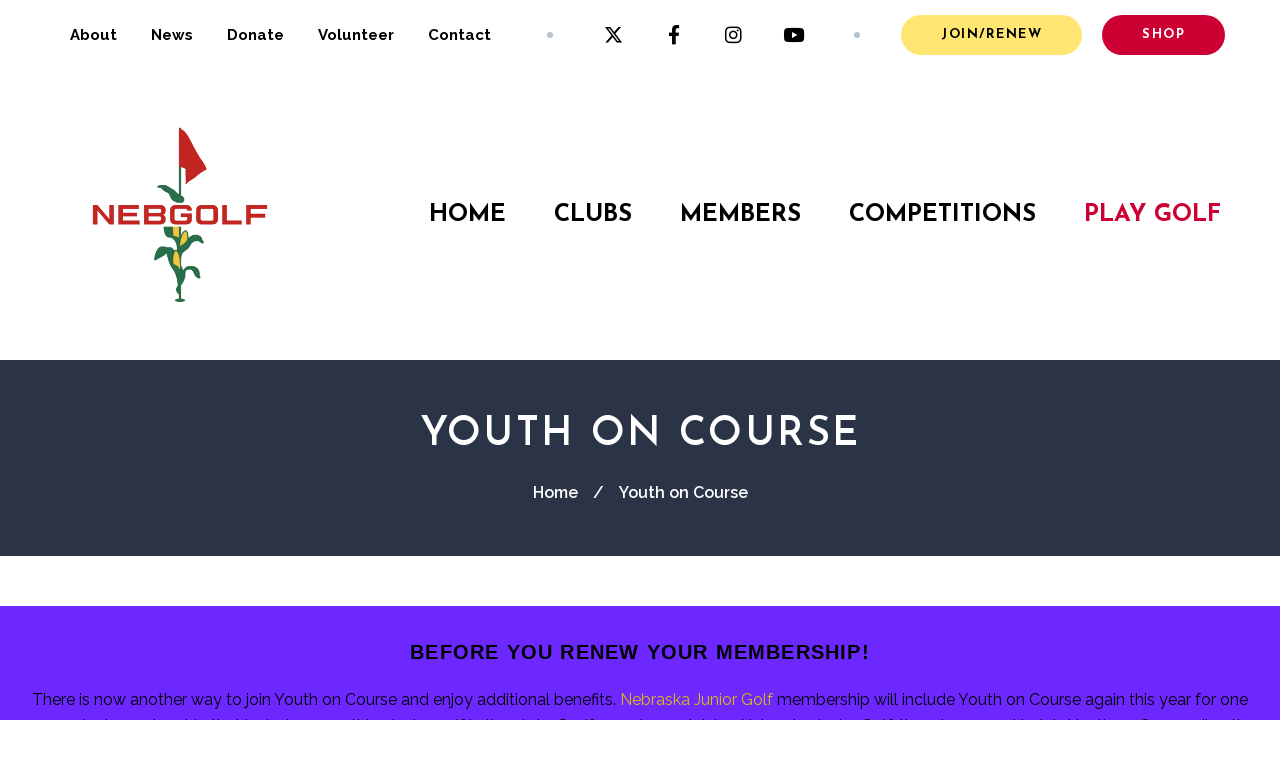

--- FILE ---
content_type: text/html; charset=UTF-8
request_url: https://www.nebgolf.org/youthoncourse/
body_size: 21918
content:
<!DOCTYPE html>
<!--[if lt IE 7 ]><html class="ie ie6" lang="en-US"> <![endif]-->
<!--[if IE 7 ]><html class="ie ie7" lang="en-US"> <![endif]-->
<!--[if IE 8 ]><html class="ie ie8" lang="en-US"> <![endif]-->
<!--[if IE 9 ]><html class="ie ie9" lang="en-US"> <![endif]-->
<!--[if (gt IE 9)|!(IE)]><!--><html lang="en-US"> <!--<![endif]-->
<head><meta charset="UTF-8" /><script>if(navigator.userAgent.match(/MSIE|Internet Explorer/i)||navigator.userAgent.match(/Trident\/7\..*?rv:11/i)){var href=document.location.href;if(!href.match(/[?&]nowprocket/)){if(href.indexOf("?")==-1){if(href.indexOf("#")==-1){document.location.href=href+"?nowprocket=1"}else{document.location.href=href.replace("#","?nowprocket=1#")}}else{if(href.indexOf("#")==-1){document.location.href=href+"&nowprocket=1"}else{document.location.href=href.replace("#","&nowprocket=1#")}}}}</script><script>(()=>{class RocketLazyLoadScripts{constructor(){this.v="2.0.4",this.userEvents=["keydown","keyup","mousedown","mouseup","mousemove","mouseover","mouseout","touchmove","touchstart","touchend","touchcancel","wheel","click","dblclick","input"],this.attributeEvents=["onblur","onclick","oncontextmenu","ondblclick","onfocus","onmousedown","onmouseenter","onmouseleave","onmousemove","onmouseout","onmouseover","onmouseup","onmousewheel","onscroll","onsubmit"]}async t(){this.i(),this.o(),/iP(ad|hone)/.test(navigator.userAgent)&&this.h(),this.u(),this.l(this),this.m(),this.k(this),this.p(this),this._(),await Promise.all([this.R(),this.L()]),this.lastBreath=Date.now(),this.S(this),this.P(),this.D(),this.O(),this.M(),await this.C(this.delayedScripts.normal),await this.C(this.delayedScripts.defer),await this.C(this.delayedScripts.async),await this.T(),await this.F(),await this.j(),await this.A(),window.dispatchEvent(new Event("rocket-allScriptsLoaded")),this.everythingLoaded=!0,this.lastTouchEnd&&await new Promise(t=>setTimeout(t,500-Date.now()+this.lastTouchEnd)),this.I(),this.H(),this.U(),this.W()}i(){this.CSPIssue=sessionStorage.getItem("rocketCSPIssue"),document.addEventListener("securitypolicyviolation",t=>{this.CSPIssue||"script-src-elem"!==t.violatedDirective||"data"!==t.blockedURI||(this.CSPIssue=!0,sessionStorage.setItem("rocketCSPIssue",!0))},{isRocket:!0})}o(){window.addEventListener("pageshow",t=>{this.persisted=t.persisted,this.realWindowLoadedFired=!0},{isRocket:!0}),window.addEventListener("pagehide",()=>{this.onFirstUserAction=null},{isRocket:!0})}h(){let t;function e(e){t=e}window.addEventListener("touchstart",e,{isRocket:!0}),window.addEventListener("touchend",function i(o){o.changedTouches[0]&&t.changedTouches[0]&&Math.abs(o.changedTouches[0].pageX-t.changedTouches[0].pageX)<10&&Math.abs(o.changedTouches[0].pageY-t.changedTouches[0].pageY)<10&&o.timeStamp-t.timeStamp<200&&(window.removeEventListener("touchstart",e,{isRocket:!0}),window.removeEventListener("touchend",i,{isRocket:!0}),"INPUT"===o.target.tagName&&"text"===o.target.type||(o.target.dispatchEvent(new TouchEvent("touchend",{target:o.target,bubbles:!0})),o.target.dispatchEvent(new MouseEvent("mouseover",{target:o.target,bubbles:!0})),o.target.dispatchEvent(new PointerEvent("click",{target:o.target,bubbles:!0,cancelable:!0,detail:1,clientX:o.changedTouches[0].clientX,clientY:o.changedTouches[0].clientY})),event.preventDefault()))},{isRocket:!0})}q(t){this.userActionTriggered||("mousemove"!==t.type||this.firstMousemoveIgnored?"keyup"===t.type||"mouseover"===t.type||"mouseout"===t.type||(this.userActionTriggered=!0,this.onFirstUserAction&&this.onFirstUserAction()):this.firstMousemoveIgnored=!0),"click"===t.type&&t.preventDefault(),t.stopPropagation(),t.stopImmediatePropagation(),"touchstart"===this.lastEvent&&"touchend"===t.type&&(this.lastTouchEnd=Date.now()),"click"===t.type&&(this.lastTouchEnd=0),this.lastEvent=t.type,t.composedPath&&t.composedPath()[0].getRootNode()instanceof ShadowRoot&&(t.rocketTarget=t.composedPath()[0]),this.savedUserEvents.push(t)}u(){this.savedUserEvents=[],this.userEventHandler=this.q.bind(this),this.userEvents.forEach(t=>window.addEventListener(t,this.userEventHandler,{passive:!1,isRocket:!0})),document.addEventListener("visibilitychange",this.userEventHandler,{isRocket:!0})}U(){this.userEvents.forEach(t=>window.removeEventListener(t,this.userEventHandler,{passive:!1,isRocket:!0})),document.removeEventListener("visibilitychange",this.userEventHandler,{isRocket:!0}),this.savedUserEvents.forEach(t=>{(t.rocketTarget||t.target).dispatchEvent(new window[t.constructor.name](t.type,t))})}m(){const t="return false",e=Array.from(this.attributeEvents,t=>"data-rocket-"+t),i="["+this.attributeEvents.join("],[")+"]",o="[data-rocket-"+this.attributeEvents.join("],[data-rocket-")+"]",s=(e,i,o)=>{o&&o!==t&&(e.setAttribute("data-rocket-"+i,o),e["rocket"+i]=new Function("event",o),e.setAttribute(i,t))};new MutationObserver(t=>{for(const n of t)"attributes"===n.type&&(n.attributeName.startsWith("data-rocket-")||this.everythingLoaded?n.attributeName.startsWith("data-rocket-")&&this.everythingLoaded&&this.N(n.target,n.attributeName.substring(12)):s(n.target,n.attributeName,n.target.getAttribute(n.attributeName))),"childList"===n.type&&n.addedNodes.forEach(t=>{if(t.nodeType===Node.ELEMENT_NODE)if(this.everythingLoaded)for(const i of[t,...t.querySelectorAll(o)])for(const t of i.getAttributeNames())e.includes(t)&&this.N(i,t.substring(12));else for(const e of[t,...t.querySelectorAll(i)])for(const t of e.getAttributeNames())this.attributeEvents.includes(t)&&s(e,t,e.getAttribute(t))})}).observe(document,{subtree:!0,childList:!0,attributeFilter:[...this.attributeEvents,...e]})}I(){this.attributeEvents.forEach(t=>{document.querySelectorAll("[data-rocket-"+t+"]").forEach(e=>{this.N(e,t)})})}N(t,e){const i=t.getAttribute("data-rocket-"+e);i&&(t.setAttribute(e,i),t.removeAttribute("data-rocket-"+e))}k(t){Object.defineProperty(HTMLElement.prototype,"onclick",{get(){return this.rocketonclick||null},set(e){this.rocketonclick=e,this.setAttribute(t.everythingLoaded?"onclick":"data-rocket-onclick","this.rocketonclick(event)")}})}S(t){function e(e,i){let o=e[i];e[i]=null,Object.defineProperty(e,i,{get:()=>o,set(s){t.everythingLoaded?o=s:e["rocket"+i]=o=s}})}e(document,"onreadystatechange"),e(window,"onload"),e(window,"onpageshow");try{Object.defineProperty(document,"readyState",{get:()=>t.rocketReadyState,set(e){t.rocketReadyState=e},configurable:!0}),document.readyState="loading"}catch(t){console.log("WPRocket DJE readyState conflict, bypassing")}}l(t){this.originalAddEventListener=EventTarget.prototype.addEventListener,this.originalRemoveEventListener=EventTarget.prototype.removeEventListener,this.savedEventListeners=[],EventTarget.prototype.addEventListener=function(e,i,o){o&&o.isRocket||!t.B(e,this)&&!t.userEvents.includes(e)||t.B(e,this)&&!t.userActionTriggered||e.startsWith("rocket-")||t.everythingLoaded?t.originalAddEventListener.call(this,e,i,o):(t.savedEventListeners.push({target:this,remove:!1,type:e,func:i,options:o}),"mouseenter"!==e&&"mouseleave"!==e||t.originalAddEventListener.call(this,e,t.savedUserEvents.push,o))},EventTarget.prototype.removeEventListener=function(e,i,o){o&&o.isRocket||!t.B(e,this)&&!t.userEvents.includes(e)||t.B(e,this)&&!t.userActionTriggered||e.startsWith("rocket-")||t.everythingLoaded?t.originalRemoveEventListener.call(this,e,i,o):t.savedEventListeners.push({target:this,remove:!0,type:e,func:i,options:o})}}J(t,e){this.savedEventListeners=this.savedEventListeners.filter(i=>{let o=i.type,s=i.target||window;return e!==o||t!==s||(this.B(o,s)&&(i.type="rocket-"+o),this.$(i),!1)})}H(){EventTarget.prototype.addEventListener=this.originalAddEventListener,EventTarget.prototype.removeEventListener=this.originalRemoveEventListener,this.savedEventListeners.forEach(t=>this.$(t))}$(t){t.remove?this.originalRemoveEventListener.call(t.target,t.type,t.func,t.options):this.originalAddEventListener.call(t.target,t.type,t.func,t.options)}p(t){let e;function i(e){return t.everythingLoaded?e:e.split(" ").map(t=>"load"===t||t.startsWith("load.")?"rocket-jquery-load":t).join(" ")}function o(o){function s(e){const s=o.fn[e];o.fn[e]=o.fn.init.prototype[e]=function(){return this[0]===window&&t.userActionTriggered&&("string"==typeof arguments[0]||arguments[0]instanceof String?arguments[0]=i(arguments[0]):"object"==typeof arguments[0]&&Object.keys(arguments[0]).forEach(t=>{const e=arguments[0][t];delete arguments[0][t],arguments[0][i(t)]=e})),s.apply(this,arguments),this}}if(o&&o.fn&&!t.allJQueries.includes(o)){const e={DOMContentLoaded:[],"rocket-DOMContentLoaded":[]};for(const t in e)document.addEventListener(t,()=>{e[t].forEach(t=>t())},{isRocket:!0});o.fn.ready=o.fn.init.prototype.ready=function(i){function s(){parseInt(o.fn.jquery)>2?setTimeout(()=>i.bind(document)(o)):i.bind(document)(o)}return"function"==typeof i&&(t.realDomReadyFired?!t.userActionTriggered||t.fauxDomReadyFired?s():e["rocket-DOMContentLoaded"].push(s):e.DOMContentLoaded.push(s)),o([])},s("on"),s("one"),s("off"),t.allJQueries.push(o)}e=o}t.allJQueries=[],o(window.jQuery),Object.defineProperty(window,"jQuery",{get:()=>e,set(t){o(t)}})}P(){const t=new Map;document.write=document.writeln=function(e){const i=document.currentScript,o=document.createRange(),s=i.parentElement;let n=t.get(i);void 0===n&&(n=i.nextSibling,t.set(i,n));const c=document.createDocumentFragment();o.setStart(c,0),c.appendChild(o.createContextualFragment(e)),s.insertBefore(c,n)}}async R(){return new Promise(t=>{this.userActionTriggered?t():this.onFirstUserAction=t})}async L(){return new Promise(t=>{document.addEventListener("DOMContentLoaded",()=>{this.realDomReadyFired=!0,t()},{isRocket:!0})})}async j(){return this.realWindowLoadedFired?Promise.resolve():new Promise(t=>{window.addEventListener("load",t,{isRocket:!0})})}M(){this.pendingScripts=[];this.scriptsMutationObserver=new MutationObserver(t=>{for(const e of t)e.addedNodes.forEach(t=>{"SCRIPT"!==t.tagName||t.noModule||t.isWPRocket||this.pendingScripts.push({script:t,promise:new Promise(e=>{const i=()=>{const i=this.pendingScripts.findIndex(e=>e.script===t);i>=0&&this.pendingScripts.splice(i,1),e()};t.addEventListener("load",i,{isRocket:!0}),t.addEventListener("error",i,{isRocket:!0}),setTimeout(i,1e3)})})})}),this.scriptsMutationObserver.observe(document,{childList:!0,subtree:!0})}async F(){await this.X(),this.pendingScripts.length?(await this.pendingScripts[0].promise,await this.F()):this.scriptsMutationObserver.disconnect()}D(){this.delayedScripts={normal:[],async:[],defer:[]},document.querySelectorAll("script[type$=rocketlazyloadscript]").forEach(t=>{t.hasAttribute("data-rocket-src")?t.hasAttribute("async")&&!1!==t.async?this.delayedScripts.async.push(t):t.hasAttribute("defer")&&!1!==t.defer||"module"===t.getAttribute("data-rocket-type")?this.delayedScripts.defer.push(t):this.delayedScripts.normal.push(t):this.delayedScripts.normal.push(t)})}async _(){await this.L();let t=[];document.querySelectorAll("script[type$=rocketlazyloadscript][data-rocket-src]").forEach(e=>{let i=e.getAttribute("data-rocket-src");if(i&&!i.startsWith("data:")){i.startsWith("//")&&(i=location.protocol+i);try{const o=new URL(i).origin;o!==location.origin&&t.push({src:o,crossOrigin:e.crossOrigin||"module"===e.getAttribute("data-rocket-type")})}catch(t){}}}),t=[...new Map(t.map(t=>[JSON.stringify(t),t])).values()],this.Y(t,"preconnect")}async G(t){if(await this.K(),!0!==t.noModule||!("noModule"in HTMLScriptElement.prototype))return new Promise(e=>{let i;function o(){(i||t).setAttribute("data-rocket-status","executed"),e()}try{if(navigator.userAgent.includes("Firefox/")||""===navigator.vendor||this.CSPIssue)i=document.createElement("script"),[...t.attributes].forEach(t=>{let e=t.nodeName;"type"!==e&&("data-rocket-type"===e&&(e="type"),"data-rocket-src"===e&&(e="src"),i.setAttribute(e,t.nodeValue))}),t.text&&(i.text=t.text),t.nonce&&(i.nonce=t.nonce),i.hasAttribute("src")?(i.addEventListener("load",o,{isRocket:!0}),i.addEventListener("error",()=>{i.setAttribute("data-rocket-status","failed-network"),e()},{isRocket:!0}),setTimeout(()=>{i.isConnected||e()},1)):(i.text=t.text,o()),i.isWPRocket=!0,t.parentNode.replaceChild(i,t);else{const i=t.getAttribute("data-rocket-type"),s=t.getAttribute("data-rocket-src");i?(t.type=i,t.removeAttribute("data-rocket-type")):t.removeAttribute("type"),t.addEventListener("load",o,{isRocket:!0}),t.addEventListener("error",i=>{this.CSPIssue&&i.target.src.startsWith("data:")?(console.log("WPRocket: CSP fallback activated"),t.removeAttribute("src"),this.G(t).then(e)):(t.setAttribute("data-rocket-status","failed-network"),e())},{isRocket:!0}),s?(t.fetchPriority="high",t.removeAttribute("data-rocket-src"),t.src=s):t.src="data:text/javascript;base64,"+window.btoa(unescape(encodeURIComponent(t.text)))}}catch(i){t.setAttribute("data-rocket-status","failed-transform"),e()}});t.setAttribute("data-rocket-status","skipped")}async C(t){const e=t.shift();return e?(e.isConnected&&await this.G(e),this.C(t)):Promise.resolve()}O(){this.Y([...this.delayedScripts.normal,...this.delayedScripts.defer,...this.delayedScripts.async],"preload")}Y(t,e){this.trash=this.trash||[];let i=!0;var o=document.createDocumentFragment();t.forEach(t=>{const s=t.getAttribute&&t.getAttribute("data-rocket-src")||t.src;if(s&&!s.startsWith("data:")){const n=document.createElement("link");n.href=s,n.rel=e,"preconnect"!==e&&(n.as="script",n.fetchPriority=i?"high":"low"),t.getAttribute&&"module"===t.getAttribute("data-rocket-type")&&(n.crossOrigin=!0),t.crossOrigin&&(n.crossOrigin=t.crossOrigin),t.integrity&&(n.integrity=t.integrity),t.nonce&&(n.nonce=t.nonce),o.appendChild(n),this.trash.push(n),i=!1}}),document.head.appendChild(o)}W(){this.trash.forEach(t=>t.remove())}async T(){try{document.readyState="interactive"}catch(t){}this.fauxDomReadyFired=!0;try{await this.K(),this.J(document,"readystatechange"),document.dispatchEvent(new Event("rocket-readystatechange")),await this.K(),document.rocketonreadystatechange&&document.rocketonreadystatechange(),await this.K(),this.J(document,"DOMContentLoaded"),document.dispatchEvent(new Event("rocket-DOMContentLoaded")),await this.K(),this.J(window,"DOMContentLoaded"),window.dispatchEvent(new Event("rocket-DOMContentLoaded"))}catch(t){console.error(t)}}async A(){try{document.readyState="complete"}catch(t){}try{await this.K(),this.J(document,"readystatechange"),document.dispatchEvent(new Event("rocket-readystatechange")),await this.K(),document.rocketonreadystatechange&&document.rocketonreadystatechange(),await this.K(),this.J(window,"load"),window.dispatchEvent(new Event("rocket-load")),await this.K(),window.rocketonload&&window.rocketonload(),await this.K(),this.allJQueries.forEach(t=>t(window).trigger("rocket-jquery-load")),await this.K(),this.J(window,"pageshow");const t=new Event("rocket-pageshow");t.persisted=this.persisted,window.dispatchEvent(t),await this.K(),window.rocketonpageshow&&window.rocketonpageshow({persisted:this.persisted})}catch(t){console.error(t)}}async K(){Date.now()-this.lastBreath>45&&(await this.X(),this.lastBreath=Date.now())}async X(){return document.hidden?new Promise(t=>setTimeout(t)):new Promise(t=>requestAnimationFrame(t))}B(t,e){return e===document&&"readystatechange"===t||(e===document&&"DOMContentLoaded"===t||(e===window&&"DOMContentLoaded"===t||(e===window&&"load"===t||e===window&&"pageshow"===t)))}static run(){(new RocketLazyLoadScripts).t()}}RocketLazyLoadScripts.run()})();</script>
	<title>Youth on Course  |  Nebraska Golf Association</title>
<link data-rocket-prefetch href="https://fonts.googleapis.com" rel="dns-prefetch">
<link data-rocket-preload as="style" href="https://fonts.googleapis.com/css?family=Josefin%20Sans%7CRaleway%3A100%7COpen%20Sans&#038;subset=latin&#038;display=swap" rel="preload">
<link href="https://fonts.googleapis.com/css?family=Josefin%20Sans%7CRaleway%3A100%7COpen%20Sans&#038;subset=latin&#038;display=swap" media="print" onload="this.media=&#039;all&#039;" rel="stylesheet">
<noscript data-wpr-hosted-gf-parameters=""><link rel="stylesheet" href="https://fonts.googleapis.com/css?family=Josefin%20Sans%7CRaleway%3A100%7COpen%20Sans&#038;subset=latin&#038;display=swap"></noscript><link rel="preload" data-rocket-preload as="image" href="https://www.nebgolf.org/wp-content/uploads/2024/02/Youth-on-Course-25-1024x576.jpg" imagesrcset="https://www.nebgolf.org/wp-content/uploads/2024/02/Youth-on-Course-25-1024x576.jpg 1024w, https://www.nebgolf.org/wp-content/uploads/2024/02/Youth-on-Course-25-300x169.jpg 300w, https://www.nebgolf.org/wp-content/uploads/2024/02/Youth-on-Course-25-768x432.jpg 768w, https://www.nebgolf.org/wp-content/uploads/2024/02/Youth-on-Course-25-1536x864.jpg 1536w, https://www.nebgolf.org/wp-content/uploads/2024/02/Youth-on-Course-25.jpg 1920w" imagesizes="(max-width: 604px) 100vw, 604px" fetchpriority="high">
	<meta name="description" content=" &raquo; Youth on Course | USGA Allied Golf Association" />
	
	<meta name="viewport" content="width=device-width, initial-scale=1.0">
	<link rel="profile" href="//gmpg.org/xfn/11" />
		<link rel="icon" href="https://www.nebgolf.org/wp-content/themes/theme54586/images/logo.png" type="image/x-icon" />
		<link rel="pingback" href="https://www.nebgolf.org/xmlrpc.php" />
	<link rel="alternate" type="application/rss+xml" title="Nebraska Golf Association" href="https://www.nebgolf.org/feed/" />
	<link rel="alternate" type="application/atom+xml" title="Nebraska Golf Association" href="https://www.nebgolf.org/feed/atom/" />
	<link data-minify="1" rel="stylesheet" type="text/css" media="all" href="https://www.nebgolf.org/wp-content/cache/min/1/wp-content/themes/theme54586/bootstrap/css/bootstrap.css?ver=1757953713" />
	<link data-minify="1" rel="stylesheet" type="text/css" media="all" href="https://www.nebgolf.org/wp-content/cache/min/1/wp-content/themes/theme54586/bootstrap/css/responsive.css?ver=1757953713" />
	<link data-minify="1" rel="stylesheet" type="text/css" media="all" href="https://www.nebgolf.org/wp-content/cache/min/1/wp-content/themes/CherryFramework/css/camera.css?ver=1757953713" />
	<link rel="stylesheet" type="text/css" media="all" href="https://www.nebgolf.org/wp-content/themes/theme54586/style.css" />
	<meta name='robots' content='max-image-preview:large' />
<link rel='dns-prefetch' href='//maps.googleapis.com' />
<link rel='dns-prefetch' href='//netdna.bootstrapcdn.com' />
<link rel='dns-prefetch' href='//fonts.googleapis.com' />
<link href='https://fonts.gstatic.com' crossorigin rel='preconnect' />
<link rel="alternate" type="application/rss+xml" title="Nebraska Golf Association &raquo; Feed" href="https://www.nebgolf.org/feed/" />
<link rel="alternate" type="application/rss+xml" title="Nebraska Golf Association &raquo; Comments Feed" href="https://www.nebgolf.org/comments/feed/" />
<link rel="alternate" title="oEmbed (JSON)" type="application/json+oembed" href="https://www.nebgolf.org/wp-json/oembed/1.0/embed?url=https%3A%2F%2Fwww.nebgolf.org%2Fyouthoncourse%2F" />
<link rel="alternate" title="oEmbed (XML)" type="text/xml+oembed" href="https://www.nebgolf.org/wp-json/oembed/1.0/embed?url=https%3A%2F%2Fwww.nebgolf.org%2Fyouthoncourse%2F&#038;format=xml" />
<style id='wp-img-auto-sizes-contain-inline-css' type='text/css'>
img:is([sizes=auto i],[sizes^="auto," i]){contain-intrinsic-size:3000px 1500px}
/*# sourceURL=wp-img-auto-sizes-contain-inline-css */
</style>
<link rel='stylesheet' id='sbi_styles-css' href='https://www.nebgolf.org/wp-content/plugins/instagram-feed/css/sbi-styles.min.css?ver=6.10.0' type='text/css' media='all' />
<link data-minify="1" rel='stylesheet' id='flexslider-css' href='https://www.nebgolf.org/wp-content/cache/min/1/wp-content/plugins/cherry-plugin/lib/js/FlexSlider/flexslider.css?ver=1757953713' type='text/css' media='all' />
<link data-minify="1" rel='stylesheet' id='owl-carousel-css' href='https://www.nebgolf.org/wp-content/cache/min/1/wp-content/plugins/cherry-plugin/lib/js/owl-carousel/owl.carousel.css?ver=1757953713' type='text/css' media='all' />
<link data-minify="1" rel='stylesheet' id='owl-theme-css' href='https://www.nebgolf.org/wp-content/cache/min/1/wp-content/plugins/cherry-plugin/lib/js/owl-carousel/owl.theme.css?ver=1757953713' type='text/css' media='all' />
<link data-minify="1" rel='stylesheet' id='font-awesome-css' href='https://www.nebgolf.org/wp-content/cache/min/1/font-awesome/3.2.1/css/font-awesome.css?ver=1757953713' type='text/css' media='all' />
<link data-minify="1" rel='stylesheet' id='cherry-plugin-css' href='https://www.nebgolf.org/wp-content/cache/min/1/wp-content/plugins/cherry-plugin/includes/css/cherry-plugin.css?ver=1757953713' type='text/css' media='all' />
<style id='wp-emoji-styles-inline-css' type='text/css'>

	img.wp-smiley, img.emoji {
		display: inline !important;
		border: none !important;
		box-shadow: none !important;
		height: 1em !important;
		width: 1em !important;
		margin: 0 0.07em !important;
		vertical-align: -0.1em !important;
		background: none !important;
		padding: 0 !important;
	}
/*# sourceURL=wp-emoji-styles-inline-css */
</style>
<style id='wp-block-library-inline-css' type='text/css'>
:root{--wp-block-synced-color:#7a00df;--wp-block-synced-color--rgb:122,0,223;--wp-bound-block-color:var(--wp-block-synced-color);--wp-editor-canvas-background:#ddd;--wp-admin-theme-color:#007cba;--wp-admin-theme-color--rgb:0,124,186;--wp-admin-theme-color-darker-10:#006ba1;--wp-admin-theme-color-darker-10--rgb:0,107,160.5;--wp-admin-theme-color-darker-20:#005a87;--wp-admin-theme-color-darker-20--rgb:0,90,135;--wp-admin-border-width-focus:2px}@media (min-resolution:192dpi){:root{--wp-admin-border-width-focus:1.5px}}.wp-element-button{cursor:pointer}:root .has-very-light-gray-background-color{background-color:#eee}:root .has-very-dark-gray-background-color{background-color:#313131}:root .has-very-light-gray-color{color:#eee}:root .has-very-dark-gray-color{color:#313131}:root .has-vivid-green-cyan-to-vivid-cyan-blue-gradient-background{background:linear-gradient(135deg,#00d084,#0693e3)}:root .has-purple-crush-gradient-background{background:linear-gradient(135deg,#34e2e4,#4721fb 50%,#ab1dfe)}:root .has-hazy-dawn-gradient-background{background:linear-gradient(135deg,#faaca8,#dad0ec)}:root .has-subdued-olive-gradient-background{background:linear-gradient(135deg,#fafae1,#67a671)}:root .has-atomic-cream-gradient-background{background:linear-gradient(135deg,#fdd79a,#004a59)}:root .has-nightshade-gradient-background{background:linear-gradient(135deg,#330968,#31cdcf)}:root .has-midnight-gradient-background{background:linear-gradient(135deg,#020381,#2874fc)}:root{--wp--preset--font-size--normal:16px;--wp--preset--font-size--huge:42px}.has-regular-font-size{font-size:1em}.has-larger-font-size{font-size:2.625em}.has-normal-font-size{font-size:var(--wp--preset--font-size--normal)}.has-huge-font-size{font-size:var(--wp--preset--font-size--huge)}.has-text-align-center{text-align:center}.has-text-align-left{text-align:left}.has-text-align-right{text-align:right}.has-fit-text{white-space:nowrap!important}#end-resizable-editor-section{display:none}.aligncenter{clear:both}.items-justified-left{justify-content:flex-start}.items-justified-center{justify-content:center}.items-justified-right{justify-content:flex-end}.items-justified-space-between{justify-content:space-between}.screen-reader-text{border:0;clip-path:inset(50%);height:1px;margin:-1px;overflow:hidden;padding:0;position:absolute;width:1px;word-wrap:normal!important}.screen-reader-text:focus{background-color:#ddd;clip-path:none;color:#444;display:block;font-size:1em;height:auto;left:5px;line-height:normal;padding:15px 23px 14px;text-decoration:none;top:5px;width:auto;z-index:100000}html :where(.has-border-color){border-style:solid}html :where([style*=border-top-color]){border-top-style:solid}html :where([style*=border-right-color]){border-right-style:solid}html :where([style*=border-bottom-color]){border-bottom-style:solid}html :where([style*=border-left-color]){border-left-style:solid}html :where([style*=border-width]){border-style:solid}html :where([style*=border-top-width]){border-top-style:solid}html :where([style*=border-right-width]){border-right-style:solid}html :where([style*=border-bottom-width]){border-bottom-style:solid}html :where([style*=border-left-width]){border-left-style:solid}html :where(img[class*=wp-image-]){height:auto;max-width:100%}:where(figure){margin:0 0 1em}html :where(.is-position-sticky){--wp-admin--admin-bar--position-offset:var(--wp-admin--admin-bar--height,0px)}@media screen and (max-width:600px){html :where(.is-position-sticky){--wp-admin--admin-bar--position-offset:0px}}

/*# sourceURL=wp-block-library-inline-css */
</style><style id='global-styles-inline-css' type='text/css'>
:root{--wp--preset--aspect-ratio--square: 1;--wp--preset--aspect-ratio--4-3: 4/3;--wp--preset--aspect-ratio--3-4: 3/4;--wp--preset--aspect-ratio--3-2: 3/2;--wp--preset--aspect-ratio--2-3: 2/3;--wp--preset--aspect-ratio--16-9: 16/9;--wp--preset--aspect-ratio--9-16: 9/16;--wp--preset--color--black: #000000;--wp--preset--color--cyan-bluish-gray: #abb8c3;--wp--preset--color--white: #ffffff;--wp--preset--color--pale-pink: #f78da7;--wp--preset--color--vivid-red: #cf2e2e;--wp--preset--color--luminous-vivid-orange: #ff6900;--wp--preset--color--luminous-vivid-amber: #fcb900;--wp--preset--color--light-green-cyan: #7bdcb5;--wp--preset--color--vivid-green-cyan: #00d084;--wp--preset--color--pale-cyan-blue: #8ed1fc;--wp--preset--color--vivid-cyan-blue: #0693e3;--wp--preset--color--vivid-purple: #9b51e0;--wp--preset--gradient--vivid-cyan-blue-to-vivid-purple: linear-gradient(135deg,rgb(6,147,227) 0%,rgb(155,81,224) 100%);--wp--preset--gradient--light-green-cyan-to-vivid-green-cyan: linear-gradient(135deg,rgb(122,220,180) 0%,rgb(0,208,130) 100%);--wp--preset--gradient--luminous-vivid-amber-to-luminous-vivid-orange: linear-gradient(135deg,rgb(252,185,0) 0%,rgb(255,105,0) 100%);--wp--preset--gradient--luminous-vivid-orange-to-vivid-red: linear-gradient(135deg,rgb(255,105,0) 0%,rgb(207,46,46) 100%);--wp--preset--gradient--very-light-gray-to-cyan-bluish-gray: linear-gradient(135deg,rgb(238,238,238) 0%,rgb(169,184,195) 100%);--wp--preset--gradient--cool-to-warm-spectrum: linear-gradient(135deg,rgb(74,234,220) 0%,rgb(151,120,209) 20%,rgb(207,42,186) 40%,rgb(238,44,130) 60%,rgb(251,105,98) 80%,rgb(254,248,76) 100%);--wp--preset--gradient--blush-light-purple: linear-gradient(135deg,rgb(255,206,236) 0%,rgb(152,150,240) 100%);--wp--preset--gradient--blush-bordeaux: linear-gradient(135deg,rgb(254,205,165) 0%,rgb(254,45,45) 50%,rgb(107,0,62) 100%);--wp--preset--gradient--luminous-dusk: linear-gradient(135deg,rgb(255,203,112) 0%,rgb(199,81,192) 50%,rgb(65,88,208) 100%);--wp--preset--gradient--pale-ocean: linear-gradient(135deg,rgb(255,245,203) 0%,rgb(182,227,212) 50%,rgb(51,167,181) 100%);--wp--preset--gradient--electric-grass: linear-gradient(135deg,rgb(202,248,128) 0%,rgb(113,206,126) 100%);--wp--preset--gradient--midnight: linear-gradient(135deg,rgb(2,3,129) 0%,rgb(40,116,252) 100%);--wp--preset--font-size--small: 13px;--wp--preset--font-size--medium: 20px;--wp--preset--font-size--large: 36px;--wp--preset--font-size--x-large: 42px;--wp--preset--spacing--20: 0.44rem;--wp--preset--spacing--30: 0.67rem;--wp--preset--spacing--40: 1rem;--wp--preset--spacing--50: 1.5rem;--wp--preset--spacing--60: 2.25rem;--wp--preset--spacing--70: 3.38rem;--wp--preset--spacing--80: 5.06rem;--wp--preset--shadow--natural: 6px 6px 9px rgba(0, 0, 0, 0.2);--wp--preset--shadow--deep: 12px 12px 50px rgba(0, 0, 0, 0.4);--wp--preset--shadow--sharp: 6px 6px 0px rgba(0, 0, 0, 0.2);--wp--preset--shadow--outlined: 6px 6px 0px -3px rgb(255, 255, 255), 6px 6px rgb(0, 0, 0);--wp--preset--shadow--crisp: 6px 6px 0px rgb(0, 0, 0);}:where(.is-layout-flex){gap: 0.5em;}:where(.is-layout-grid){gap: 0.5em;}body .is-layout-flex{display: flex;}.is-layout-flex{flex-wrap: wrap;align-items: center;}.is-layout-flex > :is(*, div){margin: 0;}body .is-layout-grid{display: grid;}.is-layout-grid > :is(*, div){margin: 0;}:where(.wp-block-columns.is-layout-flex){gap: 2em;}:where(.wp-block-columns.is-layout-grid){gap: 2em;}:where(.wp-block-post-template.is-layout-flex){gap: 1.25em;}:where(.wp-block-post-template.is-layout-grid){gap: 1.25em;}.has-black-color{color: var(--wp--preset--color--black) !important;}.has-cyan-bluish-gray-color{color: var(--wp--preset--color--cyan-bluish-gray) !important;}.has-white-color{color: var(--wp--preset--color--white) !important;}.has-pale-pink-color{color: var(--wp--preset--color--pale-pink) !important;}.has-vivid-red-color{color: var(--wp--preset--color--vivid-red) !important;}.has-luminous-vivid-orange-color{color: var(--wp--preset--color--luminous-vivid-orange) !important;}.has-luminous-vivid-amber-color{color: var(--wp--preset--color--luminous-vivid-amber) !important;}.has-light-green-cyan-color{color: var(--wp--preset--color--light-green-cyan) !important;}.has-vivid-green-cyan-color{color: var(--wp--preset--color--vivid-green-cyan) !important;}.has-pale-cyan-blue-color{color: var(--wp--preset--color--pale-cyan-blue) !important;}.has-vivid-cyan-blue-color{color: var(--wp--preset--color--vivid-cyan-blue) !important;}.has-vivid-purple-color{color: var(--wp--preset--color--vivid-purple) !important;}.has-black-background-color{background-color: var(--wp--preset--color--black) !important;}.has-cyan-bluish-gray-background-color{background-color: var(--wp--preset--color--cyan-bluish-gray) !important;}.has-white-background-color{background-color: var(--wp--preset--color--white) !important;}.has-pale-pink-background-color{background-color: var(--wp--preset--color--pale-pink) !important;}.has-vivid-red-background-color{background-color: var(--wp--preset--color--vivid-red) !important;}.has-luminous-vivid-orange-background-color{background-color: var(--wp--preset--color--luminous-vivid-orange) !important;}.has-luminous-vivid-amber-background-color{background-color: var(--wp--preset--color--luminous-vivid-amber) !important;}.has-light-green-cyan-background-color{background-color: var(--wp--preset--color--light-green-cyan) !important;}.has-vivid-green-cyan-background-color{background-color: var(--wp--preset--color--vivid-green-cyan) !important;}.has-pale-cyan-blue-background-color{background-color: var(--wp--preset--color--pale-cyan-blue) !important;}.has-vivid-cyan-blue-background-color{background-color: var(--wp--preset--color--vivid-cyan-blue) !important;}.has-vivid-purple-background-color{background-color: var(--wp--preset--color--vivid-purple) !important;}.has-black-border-color{border-color: var(--wp--preset--color--black) !important;}.has-cyan-bluish-gray-border-color{border-color: var(--wp--preset--color--cyan-bluish-gray) !important;}.has-white-border-color{border-color: var(--wp--preset--color--white) !important;}.has-pale-pink-border-color{border-color: var(--wp--preset--color--pale-pink) !important;}.has-vivid-red-border-color{border-color: var(--wp--preset--color--vivid-red) !important;}.has-luminous-vivid-orange-border-color{border-color: var(--wp--preset--color--luminous-vivid-orange) !important;}.has-luminous-vivid-amber-border-color{border-color: var(--wp--preset--color--luminous-vivid-amber) !important;}.has-light-green-cyan-border-color{border-color: var(--wp--preset--color--light-green-cyan) !important;}.has-vivid-green-cyan-border-color{border-color: var(--wp--preset--color--vivid-green-cyan) !important;}.has-pale-cyan-blue-border-color{border-color: var(--wp--preset--color--pale-cyan-blue) !important;}.has-vivid-cyan-blue-border-color{border-color: var(--wp--preset--color--vivid-cyan-blue) !important;}.has-vivid-purple-border-color{border-color: var(--wp--preset--color--vivid-purple) !important;}.has-vivid-cyan-blue-to-vivid-purple-gradient-background{background: var(--wp--preset--gradient--vivid-cyan-blue-to-vivid-purple) !important;}.has-light-green-cyan-to-vivid-green-cyan-gradient-background{background: var(--wp--preset--gradient--light-green-cyan-to-vivid-green-cyan) !important;}.has-luminous-vivid-amber-to-luminous-vivid-orange-gradient-background{background: var(--wp--preset--gradient--luminous-vivid-amber-to-luminous-vivid-orange) !important;}.has-luminous-vivid-orange-to-vivid-red-gradient-background{background: var(--wp--preset--gradient--luminous-vivid-orange-to-vivid-red) !important;}.has-very-light-gray-to-cyan-bluish-gray-gradient-background{background: var(--wp--preset--gradient--very-light-gray-to-cyan-bluish-gray) !important;}.has-cool-to-warm-spectrum-gradient-background{background: var(--wp--preset--gradient--cool-to-warm-spectrum) !important;}.has-blush-light-purple-gradient-background{background: var(--wp--preset--gradient--blush-light-purple) !important;}.has-blush-bordeaux-gradient-background{background: var(--wp--preset--gradient--blush-bordeaux) !important;}.has-luminous-dusk-gradient-background{background: var(--wp--preset--gradient--luminous-dusk) !important;}.has-pale-ocean-gradient-background{background: var(--wp--preset--gradient--pale-ocean) !important;}.has-electric-grass-gradient-background{background: var(--wp--preset--gradient--electric-grass) !important;}.has-midnight-gradient-background{background: var(--wp--preset--gradient--midnight) !important;}.has-small-font-size{font-size: var(--wp--preset--font-size--small) !important;}.has-medium-font-size{font-size: var(--wp--preset--font-size--medium) !important;}.has-large-font-size{font-size: var(--wp--preset--font-size--large) !important;}.has-x-large-font-size{font-size: var(--wp--preset--font-size--x-large) !important;}
/*# sourceURL=global-styles-inline-css */
</style>

<style id='classic-theme-styles-inline-css' type='text/css'>
/*! This file is auto-generated */
.wp-block-button__link{color:#fff;background-color:#32373c;border-radius:9999px;box-shadow:none;text-decoration:none;padding:calc(.667em + 2px) calc(1.333em + 2px);font-size:1.125em}.wp-block-file__button{background:#32373c;color:#fff;text-decoration:none}
/*# sourceURL=/wp-includes/css/classic-themes.min.css */
</style>
<link data-minify="1" rel='stylesheet' id='cherry-lazy-load-css' href='https://www.nebgolf.org/wp-content/cache/min/1/wp-content/plugins/cherry-lazy-load-master/css/lazy-load.css?ver=1757953713' type='text/css' media='all' />
<link data-minify="1" rel='stylesheet' id='cherry-parallax-css' href='https://www.nebgolf.org/wp-content/cache/min/1/wp-content/plugins/cherry-parallax/css/parallax.css?ver=1757953713' type='text/css' media='all' />
<link data-minify="1" rel='stylesheet' id='jm-css-css' href='https://www.nebgolf.org/wp-content/cache/min/1/wp-content/plugins/jm-course-directory/css/style.css?ver=1757953713' type='text/css' media='all' />
<link rel='stylesheet' id='jm-tooltipster-style-css' href='https://www.nebgolf.org/wp-content/plugins/jm-course-directory/js/tooltipster/tooltipster.bundle.min.css?ver=4.2.6' type='text/css' media='all' />
<link rel='stylesheet' id='jm-tooltipster-theme-css' href='https://www.nebgolf.org/wp-content/plugins/jm-course-directory/js/tooltipster/tooltipster-sideTip-shadow.min.css?ver=4.2.6' type='text/css' media='all' />
<link data-minify="1" rel='stylesheet' id='jm-fontawesome-css' href='https://www.nebgolf.org/wp-content/cache/min/1/wp-content/plugins/jm-course-directory/fontawesome/css/all.min.css?ver=1757953713' type='text/css' media='all' />
<link data-minify="1" rel='stylesheet' id='theme54586-css' href='https://www.nebgolf.org/wp-content/cache/min/1/wp-content/themes/theme54586/main-style.css?ver=1757953713' type='text/css' media='all' />
<link data-minify="1" rel='stylesheet' id='magnific-popup-css' href='https://www.nebgolf.org/wp-content/cache/min/1/wp-content/themes/CherryFramework/css/magnific-popup.css?ver=1757953713' type='text/css' media='all' />



<link data-minify="1" rel='stylesheet' id='js_composer_front-css' href='https://www.nebgolf.org/wp-content/cache/min/1/wp-content/plugins/js_composer/assets/css/js_composer.min.css?ver=1757953716' type='text/css' media='all' />
<link rel='stylesheet' id='__EPYT__style-css' href='https://www.nebgolf.org/wp-content/plugins/youtube-embed-plus/styles/ytprefs.min.css?ver=14.2.4' type='text/css' media='all' />
<style id='__EPYT__style-inline-css' type='text/css'>

                .epyt-gallery-thumb {
                        width: 33.333%;
                }
                
/*# sourceURL=__EPYT__style-inline-css */
</style>
<script type="rocketlazyloadscript" data-rocket-type="text/javascript" data-rocket-src="https://www.nebgolf.org/wp-includes/js/jquery/jquery.min.js?ver=3.7.1" id="jquery-core-js"></script>
<script type="rocketlazyloadscript" data-rocket-type="text/javascript" data-rocket-src="https://www.nebgolf.org/wp-includes/js/jquery/jquery-migrate.min.js?ver=3.4.1" id="jquery-migrate-js" data-rocket-defer defer></script>
<script type="rocketlazyloadscript" data-minify="1" data-rocket-type="text/javascript" data-rocket-src="https://www.nebgolf.org/wp-content/cache/min/1/wp-content/plugins/cherry-plugin/lib/js/jquery.easing.1.3.js?ver=1757953713" id="easing-js" data-rocket-defer defer></script>
<script type="rocketlazyloadscript" data-minify="1" data-rocket-type="text/javascript" data-rocket-src="https://www.nebgolf.org/wp-content/cache/min/1/wp-content/plugins/cherry-plugin/lib/js/elasti-carousel/jquery.elastislide.js?ver=1757953713" id="elastislide-js" data-rocket-defer defer></script>
<script type="rocketlazyloadscript" data-rocket-type="text/javascript" data-rocket-src="//maps.googleapis.com/maps/api/js?v=3&amp;signed_in=false&amp;key&amp;ver=1ccb40cdc0d44375fe41530f87ab715b" id="googlemapapis-js" data-rocket-defer defer></script>
<script type="rocketlazyloadscript" data-rocket-type="text/javascript" data-rocket-src="https://www.nebgolf.org/wp-content/plugins/jm-course-directory/js/cycle2/jquery.cycle2.min.js?ver=2.1.6" id="jm-cycle2-js" data-rocket-defer defer></script>
<script type="rocketlazyloadscript" data-rocket-type="text/javascript" data-rocket-src="https://www.nebgolf.org/wp-content/plugins/jm-course-directory/js/cycle2/jquery.cycle2.carousel.min.js?ver=2.1.6" id="jm-cycle2-carousel-js" data-rocket-defer defer></script>
<script type="rocketlazyloadscript" data-rocket-type="text/javascript" data-rocket-src="https://www.nebgolf.org/wp-content/plugins/jm-course-directory/js/cycle2/jquery.cycle2.swipe.min.js?ver=2.1.6" id="jm-cycle2-swipe-js" data-rocket-defer defer></script>
<script type="rocketlazyloadscript" data-rocket-type="text/javascript" data-rocket-src="https://www.nebgolf.org/wp-content/plugins/jm-course-directory/js/tooltipster/tooltipster.bundle.min.js?ver=4.2.6" id="jm-tooltipster-js" data-rocket-defer defer></script>
<script type="rocketlazyloadscript" data-rocket-type="text/javascript" data-rocket-src="https://www.nebgolf.org/wp-content/themes/theme54586/js/enquire.min.js?ver=2.1.6" id="jm-enquire-js" data-rocket-defer defer></script>
<script type="rocketlazyloadscript" data-minify="1" data-rocket-type="text/javascript" data-rocket-src="https://www.nebgolf.org/wp-content/cache/min/1/wp-content/themes/theme54586/js/mobile-menu.js?ver=1757953713" id="jm-mobile-js" data-rocket-defer defer></script>
<script type="rocketlazyloadscript" data-minify="1" data-rocket-type="text/javascript" data-rocket-src="https://www.nebgolf.org/wp-content/cache/min/1/wp-content/themes/CherryFramework/js/modernizr.js?ver=1757953713" id="modernizr-js" data-rocket-defer defer></script>
<script type="rocketlazyloadscript" data-minify="1" data-rocket-type="text/javascript" data-rocket-src="https://www.nebgolf.org/wp-content/cache/min/1/wp-content/themes/CherryFramework/js/jflickrfeed.js?ver=1757953713" id="jflickrfeed-js" data-rocket-defer defer></script>
<script type="rocketlazyloadscript" data-minify="1" data-rocket-type="text/javascript" data-rocket-src="https://www.nebgolf.org/wp-content/cache/min/1/wp-content/themes/CherryFramework/js/custom.js?ver=1757953713" id="custom-js" data-rocket-defer defer></script>
<script type="rocketlazyloadscript" data-rocket-type="text/javascript" data-rocket-src="https://www.nebgolf.org/wp-content/themes/CherryFramework/bootstrap/js/bootstrap.min.js?ver=2.3.0" id="bootstrap-js" data-rocket-defer defer></script>
<script type="text/javascript" id="__ytprefs__-js-extra">
/* <![CDATA[ */
var _EPYT_ = {"ajaxurl":"https://www.nebgolf.org/wp-admin/admin-ajax.php","security":"436d7bf72c","gallery_scrolloffset":"20","eppathtoscripts":"https://www.nebgolf.org/wp-content/plugins/youtube-embed-plus/scripts/","eppath":"https://www.nebgolf.org/wp-content/plugins/youtube-embed-plus/","epresponsiveselector":"[\"iframe.__youtube_prefs_widget__\"]","epdovol":"1","version":"14.2.4","evselector":"iframe.__youtube_prefs__[src], iframe[src*=\"youtube.com/embed/\"], iframe[src*=\"youtube-nocookie.com/embed/\"]","ajax_compat":"","maxres_facade":"eager","ytapi_load":"light","pause_others":"","stopMobileBuffer":"1","facade_mode":"","not_live_on_channel":""};
//# sourceURL=__ytprefs__-js-extra
/* ]]> */
</script>
<script type="rocketlazyloadscript" data-rocket-type="text/javascript" data-rocket-src="https://www.nebgolf.org/wp-content/plugins/youtube-embed-plus/scripts/ytprefs.min.js?ver=14.2.4" id="__ytprefs__-js" data-rocket-defer defer></script>
<script type="rocketlazyloadscript"></script><link rel="https://api.w.org/" href="https://www.nebgolf.org/wp-json/" /><link rel="alternate" title="JSON" type="application/json" href="https://www.nebgolf.org/wp-json/wp/v2/pages/2075" /><link rel="EditURI" type="application/rsd+xml" title="RSD" href="https://www.nebgolf.org/xmlrpc.php?rsd" />

<link rel="canonical" href="https://www.nebgolf.org/youthoncourse/" />
<link rel='shortlink' href='https://www.nebgolf.org/?p=2075' />
<script type="rocketlazyloadscript" data-rocket-type="text/javascript">
(function(url){
	if(/(?:Chrome\/26\.0\.1410\.63 Safari\/537\.31|WordfenceTestMonBot)/.test(navigator.userAgent)){ return; }
	var addEvent = function(evt, handler) {
		if (window.addEventListener) {
			document.addEventListener(evt, handler, false);
		} else if (window.attachEvent) {
			document.attachEvent('on' + evt, handler);
		}
	};
	var removeEvent = function(evt, handler) {
		if (window.removeEventListener) {
			document.removeEventListener(evt, handler, false);
		} else if (window.detachEvent) {
			document.detachEvent('on' + evt, handler);
		}
	};
	var evts = 'contextmenu dblclick drag dragend dragenter dragleave dragover dragstart drop keydown keypress keyup mousedown mousemove mouseout mouseover mouseup mousewheel scroll'.split(' ');
	var logHuman = function() {
		if (window.wfLogHumanRan) { return; }
		window.wfLogHumanRan = true;
		var wfscr = document.createElement('script');
		wfscr.type = 'text/javascript';
		wfscr.async = true;
		wfscr.src = url + '&r=' + Math.random();
		(document.getElementsByTagName('head')[0]||document.getElementsByTagName('body')[0]).appendChild(wfscr);
		for (var i = 0; i < evts.length; i++) {
			removeEvent(evts[i], logHuman);
		}
	};
	for (var i = 0; i < evts.length; i++) {
		addEvent(evts[i], logHuman);
	}
})('//www.nebgolf.org/?wordfence_lh=1&hid=EBD6D4E8DCF31A22F424297DD60C92D4');
</script><!-- Start of HubSpot Embed Code -->
<script type="rocketlazyloadscript" data-minify="1" data-rocket-type="text/javascript" id="hs-script-loader" async defer data-rocket-src="https://www.nebgolf.org/wp-content/cache/min/1/43963333.js?ver=1765833696"></script>
<!-- End of HubSpot Embed Code -->			<!-- Global site tag (gtag.js) - Google Analytics -->
			<script type="rocketlazyloadscript" async data-rocket-src="https://www.googletagmanager.com/gtag/js?id=G-WZTFZ6JSTK"></script>
			<script type="rocketlazyloadscript">
                window.dataLayer = window.dataLayer || [];
                function gtag(){dataLayer.push(arguments);}
                gtag('js', new Date());
                gtag('config', 'G-WZTFZ6JSTK');
			</script>
		<script type="rocketlazyloadscript">
 var system_folder = 'https://www.nebgolf.org/wp-content/themes/CherryFramework/admin/data_management/',
	 CHILD_URL ='https://www.nebgolf.org/wp-content/themes/theme54586',
	 PARENT_URL = 'https://www.nebgolf.org/wp-content/themes/CherryFramework', 
	 CURRENT_THEME = 'theme54586'</script>
<style type='text/css'>

</style>
<style type='text/css'>
h1 { font: normal 40px/42px Josefin Sans;  color:#000000; }
h2 { font: normal 36px/38px Josefin Sans;  color:#000000; }
h3 { font: normal 24px/26px Josefin Sans;  color:#000000; }
h4 { font: normal 20px/22px Josefin Sans;  color:#000000; }
h5 { font: normal 16px/18px Josefin Sans;  color:#000000; }
h6 { font: normal 16px/18px Josefin Sans;  color:#000000; }
body { font-weight: normal;}
.logo_h__txt, .logo_link { font: normal 40px/48px Open Sans;  color:#ffffff; }
.sf-menu > li > a { font: bold 24px/30px Josefin Sans;  color:#ffffff; }
.nav.footer-nav a { font: normal 14px/23px Open Sans;  color:#ffffff; }
</style>
<meta name="generator" content="Powered by WPBakery Page Builder - drag and drop page builder for WordPress."/>
<link rel="icon" href="https://www.nebgolf.org/wp-content/uploads/2023/02/cropped-Neb-Golf-Primary-32x32.jpg" sizes="32x32" />
<link rel="icon" href="https://www.nebgolf.org/wp-content/uploads/2023/02/cropped-Neb-Golf-Primary-192x192.jpg" sizes="192x192" />
<link rel="apple-touch-icon" href="https://www.nebgolf.org/wp-content/uploads/2023/02/cropped-Neb-Golf-Primary-180x180.jpg" />
<meta name="msapplication-TileImage" content="https://www.nebgolf.org/wp-content/uploads/2023/02/cropped-Neb-Golf-Primary-270x270.jpg" />
		<style type="text/css" id="wp-custom-css">
			 		</style>
		<style type="text/css" data-type="vc_shortcodes-default-css">.vc_do_toggle{margin-bottom:22px;}.vc_do_toggle{margin-bottom:22px;}.vc_do_toggle{margin-bottom:22px;}.vc_do_toggle{margin-bottom:22px;}.vc_do_toggle{margin-bottom:22px;}.vc_do_toggle{margin-bottom:22px;}.vc_do_toggle{margin-bottom:22px;}.vc_do_toggle{margin-bottom:22px;}.vc_do_toggle{margin-bottom:22px;}.vc_do_toggle{margin-bottom:22px;}.vc_do_toggle{margin-bottom:22px;}</style><style type="text/css" data-type="vc_shortcodes-custom-css">.vc_custom_1610664145413{background-color: #6c28ff !important;}.vc_custom_1673549432127{margin-bottom: 0px !important;padding-top: 30px !important;padding-bottom: 30px !important;background-color: #cc0033 !important;}.vc_custom_1542205679035{margin-bottom: 0px !important;padding-top: 30px !important;padding-bottom: 30px !important;background-color: #f6f7f8 !important;}.vc_custom_1542205679035{margin-bottom: 0px !important;padding-top: 30px !important;padding-bottom: 30px !important;background-color: #f6f7f8 !important;}.vc_custom_1542207978895{margin-bottom: 0px !important;padding-top: 30px !important;padding-bottom: 30px !important;background-color: #cc0033 !important;}.vc_custom_1542208081690{margin-bottom: 0px !important;padding-top: 30px !important;padding-bottom: 30px !important;background-color: #f6f7f8 !important;}</style><noscript><style> .wpb_animate_when_almost_visible { opacity: 1; }</style></noscript><noscript><style id="rocket-lazyload-nojs-css">.rll-youtube-player, [data-lazy-src]{display:none !important;}</style></noscript>		<!--[if lt IE 9]>
		<div id="ie7-alert" style="width: 100%; text-align:center;">
			<img src="http://tmbhtest.com/images/ie7.jpg" alt="Upgrade IE 8" width="640" height="344" border="0" usemap="#Map" />
			<map name="Map" id="Map"><area shape="rect" coords="496,201,604,329" href="http://www.microsoft.com/windows/internet-explorer/default.aspx" target="_blank" alt="Download Interent Explorer" /><area shape="rect" coords="380,201,488,329" href="http://www.apple.com/safari/download/" target="_blank" alt="Download Apple Safari" /><area shape="rect" coords="268,202,376,330" href="http://www.opera.com/download/" target="_blank" alt="Download Opera" /><area shape="rect" coords="155,202,263,330" href="http://www.mozilla.com/" target="_blank" alt="Download Firefox" /><area shape="rect" coords="35,201,143,329" href="http://www.google.com/chrome" target="_blank" alt="Download Google Chrome" />
			</map>
		</div>
	<![endif]-->

	<script type="rocketlazyloadscript" data-rocket-type="text/javascript">
		// Init navigation menu
		jQuery(function(){
		// main navigation init
			/*
			jQuery('ul.sf-menu').superfish({
				delay: 1000, // the delay in milliseconds that the mouse can remain outside a sub-menu without it closing
				animation: {
					opacity: "show",
					height: "show"
				}, // used to animate the sub-menu open
				speed: "normal", // animation speed
				autoArrows: false, // generation of arrow mark-up (for submenu)
				disableHI: true // to disable hoverIntent detection
			});
			*/
		//Zoom fix
		//IPad/IPhone
			var viewportmeta = document.querySelector && document.querySelector('meta[name="viewport"]'),
				ua = navigator.userAgent,
				gestureStart = function () {
					viewportmeta.content = "width=device-width, minimum-scale=0.25, maximum-scale=1.6, initial-scale=1.0";
				},
				scaleFix = function () {
					if (viewportmeta && /iPhone|iPad/.test(ua) && !/Opera Mini/.test(ua)) {
						viewportmeta.content = "width=device-width, minimum-scale=1.0, maximum-scale=1.0";
						document.addEventListener("gesturestart", gestureStart, false);
					}
				};
			scaleFix();
		})
	</script>
	<!-- stick up menu -->
	<script type="rocketlazyloadscript" data-rocket-type="text/javascript">
		jQuery(document).ready(function(){
			if(!device.mobile() && !device.tablet()){
				jQuery('header .stuck_menu_wrap').tmStickUp({
					correctionSelector: jQuery('#wpadminbar')
				,	listenSelector: jQuery('.listenSelector')
				,	active: false				,	pseudo: true				});
			}
		})
	</script>
<meta name="generator" content="WP Rocket 3.20.3" data-wpr-features="wpr_delay_js wpr_defer_js wpr_minify_js wpr_lazyload_images wpr_lazyload_iframes wpr_preconnect_external_domains wpr_oci wpr_minify_css wpr_desktop" /></head>

<body class="wp-singular page-template page-template-page-fullwidth page-template-page-fullwidth-php page page-id-2075 wp-theme-CherryFramework wp-child-theme-theme54586 wpb-js-composer js-comp-ver-8.7.2 vc_responsive">
	<div  id="motopress-main" class="main-holder">
        
		<!--Begin #motopress-main-->
        <header  id="mobilesiteheader" class="mobile-site-header">
			<div  class="mobile-header-nav">
				<button class="menu-shutter-trigger"><i class="fas fa-chevron-left"></i></button>
				<button class="menu-primary-trigger" aria-expanded="false" aria-controls="menu-primary-items">Menu</button>
			</div>
        </header><!-- #mobilesiteheader -->
		<header  class="motopress-wrapper header">
			<div  class="container">
				<div class="row">
					<div class="span12 mobile-header-wrapper" data-motopress-wrapper-file="wrapper/wrapper-header.php" data-motopress-wrapper-type="header" data-motopress-id="697c9829908b5">
						<div class="row">
    <div class="span12">
        <div class="login-in">
		    <!-- BEGIN TO NAVIGATION -->
<div class="top_nav">

<ul id="top_menu" class="top-menu"><li id="menu-item-1960" class="menu-item menu-item-type-post_type menu-item-object-page menu-item-1960"><a href="https://www.nebgolf.org/about/">About</a></li>
<li id="menu-item-1961" class="menu-item menu-item-type-post_type menu-item-object-page menu-item-1961"><a href="https://www.nebgolf.org/news/">News</a></li>
<li id="menu-item-1958" class="menu-item menu-item-type-post_type menu-item-object-page menu-item-1958"><a href="https://www.nebgolf.org/donate/">Donate</a></li>
<li id="menu-item-1959" class="menu-item menu-item-type-post_type menu-item-object-page menu-item-1959"><a href="https://www.nebgolf.org/volunteer/">Volunteer</a></li>
<li id="menu-item-1962" class="menu-item menu-item-type-post_type menu-item-object-page menu-item-1962"><a href="https://www.nebgolf.org/contact/">Contact</a></li>
</ul></div><!-- END TOP NAVIGATION -->            <div class="seporator"></div>
		    <!-- BEGIN SOCIAL NAVIGATION -->
<div class="social_nav">
<ul id="social_nav" class="social-menu"><li id="menu-item-1966" class="menu-item menu-item-type-custom menu-item-object-custom menu-item-1966"><a target="_blank" href="https://twitter.com/NGAgolf">X</a></li>
<li id="menu-item-1967" class="menu-item menu-item-type-custom menu-item-object-custom menu-item-1967"><a target="_blank" href="https://www.facebook.com/nebgolf/">facebook</a></li>
<li id="menu-item-1968" class="menu-item menu-item-type-custom menu-item-object-custom menu-item-1968"><a target="_blank" href="https://www.instagram.com/nebgolf/">instagram</a></li>
<li id="menu-item-1969" class="menu-item menu-item-type-custom menu-item-object-custom menu-item-1969"><a target="_blank" href="https://www.youtube.com/user/NGAgolf">youtube</a></li>
</ul></div><!-- END SOCIAL NAVIGATION -->            <div class="seporator"></div>
		    <div class="top_buttons">	
    <a href="/members/join/" class="register-link" title="Join/Renew">Join/Renew</a>					   
		
    <a href="https://nebgolf.teecommerce.shop/pages/home/nebga" title="Shop">Shop</a>
</div>        </div>
    </div>
</div>
<div class="row">
    <div class="span12">
        <div class="header-wrapper">
	        <!-- BEGIN LOGO -->
<div class="logo">
									<a href="https://www.nebgolf.org/" class="logo_h logo_h__img"><img src="https://www.nebgolf.org/wp-content/uploads/2025/09/PrimaryLogoforweb250b.png" alt="Nebraska Golf Association" title="USGA Allied Golf Association"></a>
				</div>
<!-- END LOGO -->            <div class="header-nav">
	        <!-- BEGIN MAIN NAVIGATION -->
<nav class="nav nav__primary clearfix">
<ul id="topnav" class="sf-menu"><li id="menu-item-1847" class="menu-item menu-item-type-post_type menu-item-object-page menu-item-home"><a href="https://www.nebgolf.org/">Home</a></li>
<li id="menu-item-3912" class="menu-item menu-item-type-post_type menu-item-object-page menu-item-has-children"><a href="https://www.nebgolf.org/course-directory/">Clubs</a>
<ul class="sub-menu">
	<li id="menu-item-2813" class="menu-item menu-item-type-post_type menu-item-object-page"><a href="https://www.nebgolf.org/course-directory/">Course Directory</a></li>
	<li id="menu-item-2039" class="menu-item menu-item-type-post_type menu-item-object-page"><a href="https://www.nebgolf.org/clubs/club-services/">Club Services</a></li>
	<li id="menu-item-3341" class="menu-item menu-item-type-post_type menu-item-object-page"><a href="https://www.nebgolf.org/clubs/become-a-member-club/">Become a Member Club</a></li>
	<li id="menu-item-3322" class="menu-item menu-item-type-post_type menu-item-object-page"><a href="https://www.nebgolf.org/members/handicapping/">Handicapping</a></li>
	<li id="menu-item-3342" class="menu-item menu-item-type-post_type menu-item-object-page"><a href="https://www.nebgolf.org/clubs/tournament-management/">Tournament Management</a></li>
</ul>
</li>
<li id="menu-item-3982" class="menu-item menu-item-type-post_type menu-item-object-page menu-item-has-children"><a href="https://www.nebgolf.org/members/join/">Members</a>
<ul class="sub-menu">
	<li id="menu-item-2146" class="menu-item menu-item-type-post_type menu-item-object-page"><a href="https://www.nebgolf.org/members/join/">Join/Renew</a></li>
	<li id="menu-item-14738" class="menu-item menu-item-type-custom menu-item-object-custom"><a href="https://nebgolf.teecommerce.shop/pages/home/nebga">Shop</a></li>
	<li id="menu-item-2065" class="menu-item menu-item-type-post_type menu-item-object-page"><a href="https://www.nebgolf.org/members/post-scores/">Post Scores</a></li>
	<li id="menu-item-3297" class="menu-item menu-item-type-post_type menu-item-object-page"><a href="https://www.nebgolf.org/members/nga-mobile-app/">NebGolf Mobile App</a></li>
	<li id="menu-item-2155" class="menu-item menu-item-type-post_type menu-item-object-page"><a href="https://www.nebgolf.org/members/handicapping/">Handicapping</a></li>
	<li id="menu-item-5328" class="menu-item menu-item-type-post_type menu-item-object-page"><a href="https://www.nebgolf.org/whs2024/">World Handicap System Resource Center</a></li>
	<li id="menu-item-4280" class="menu-item menu-item-type-custom menu-item-object-custom"><a href="https://www.ghin.com/login">Handicap Lookup</a></li>
	<li id="menu-item-6732" class="menu-item menu-item-type-post_type menu-item-object-page"><a href="https://www.nebgolf.org/members/nebgolf-podcast/">NebGolf Podcast</a></li>
</ul>
</li>
<li id="menu-item-3983" class="menu-item menu-item-type-post_type menu-item-object-page menu-item-has-children"><a href="https://www.nebgolf.org/competitions/schedule/">Competitions</a>
<ul class="sub-menu">
	<li id="menu-item-2107" class="menu-item menu-item-type-post_type menu-item-object-page"><a href="https://www.nebgolf.org/competitions/schedule/">Schedule</a></li>
	<li id="menu-item-2700" class="menu-item menu-item-type-post_type menu-item-object-page"><a href="https://www.nebgolf.org/usga-events-and-qualifiers/">USGA Events and Qualifying</a></li>
	<li id="menu-item-3833" class="menu-item menu-item-type-post_type menu-item-object-page"><a href="https://www.nebgolf.org/competitions/future-sites/">Future Sites</a></li>
	<li id="menu-item-2108" class="menu-item menu-item-type-post_type menu-item-object-page"><a href="https://www.nebgolf.org/competitions/point-standings/">Point Standings</a></li>
	<li id="menu-item-3832" class="menu-item menu-item-type-post_type menu-item-object-page"><a href="https://www.nebgolf.org/competitions/select-team-events/">Select Team Events</a></li>
	<li id="menu-item-2166" class="menu-item menu-item-type-post_type menu-item-object-page"><a href="https://www.nebgolf.org/competitions/history/">History</a></li>
	<li id="menu-item-2221" class="menu-item menu-item-type-post_type menu-item-object-page"><a href="https://www.nebgolf.org/nebraska-tournaments/">Nebraska Tournaments</a></li>
	<li id="menu-item-3831" class="menu-item menu-item-type-post_type menu-item-object-page"><a href="https://www.nebgolf.org/ngainterclub/">NebGolf Interclub</a></li>
</ul>
</li>
<li id="menu-item-1965" class="menu-item menu-item-type-post_type menu-item-object-page current-menu-ancestor current-menu-parent current_page_parent current_page_ancestor menu-item-has-children"><a href="https://www.nebgolf.org/play-golf/">Play Golf</a>
<ul class="sub-menu">
	<li id="menu-item-2077" class="menu-item menu-item-type-post_type menu-item-object-page current-menu-item page_item page-item-2075 current_page_item"><a href="https://www.nebgolf.org/youthoncourse/">Youth on Course</a></li>
	<li id="menu-item-2715" class="menu-item menu-item-type-post_type menu-item-object-page"><a href="https://www.nebgolf.org/nebraska-junior-golf/">Nebraska Junior Golf</a></li>
	<li id="menu-item-2737" class="menu-item menu-item-type-post_type menu-item-object-page"><a href="https://www.nebgolf.org/play-golf/womens-golf/">Women’s Golf</a></li>
	<li id="menu-item-2738" class="menu-item menu-item-type-post_type menu-item-object-page"><a href="https://www.nebgolf.org/play-golf/senior-golf/">Senior Golf</a></li>
	<li id="menu-item-3834" class="menu-item menu-item-type-post_type menu-item-object-page"><a href="https://www.nebgolf.org/ngainterclub/">NebGolf Interclub</a></li>
	<li id="menu-item-5329" class="menu-item menu-item-type-post_type menu-item-object-page"><a href="https://www.nebgolf.org/members/handicapping/">Handicapping</a></li>
	<li id="menu-item-2767" class="menu-item menu-item-type-post_type menu-item-object-page"><a href="https://www.nebgolf.org/play-golf/rules-of-golf/">Rules of Golf</a></li>
	<li id="menu-item-3320" class="menu-item menu-item-type-custom menu-item-object-custom"><a target="_blank" href="http://www.usga.org/content/usga/home-page/rules-hub/amateur-status.html">Rules of Amateur Status</a></li>
	<li id="menu-item-3321" class="menu-item menu-item-type-custom menu-item-object-custom"><a target="_blank" href="http://www.usga.org/content/usga/home-page/pace-of-play-resource-center.html">Pace of Play</a></li>
</ul>
</li>
</ul></nav><!-- END MAIN NAVIGATION -->            </div>
        </div>	    
    </div>
</div>					</div>
				</div>
			</div>
		</header>
<div  class="motopress-wrapper content-holder clearfix">
	<div  class="container">
		<div class="row">
			<div class="span12" data-motopress-wrapper-file="page-fullwidth.php" data-motopress-wrapper-type="content">
				<div class="row">
					<div class="span12" data-motopress-type="static" data-motopress-static-file="static/static-title.php">
						<section class="title-section">
	<h1 class="title-header">
					Youth on Course	</h1>
				<!-- BEGIN BREADCRUMBS-->
			<ul class="breadcrumb breadcrumb__t"><li><a href="https://www.nebgolf.org">Home</a></li><li class="divider"></li><li class="active">Youth on Course</li></ul>			<!-- END BREADCRUMBS -->
	</section><!-- .title-section -->
					</div>
				</div>
				<div id="content" class="row">
					<div class="span12" data-motopress-type="loop" data-motopress-loop-file="loop/loop-page.php">
							<div id="post-2075" class="page post-2075 type-page status-publish hentry">
		<div class="wpb-content-wrapper"><div data-vc-full-width="true" data-vc-full-width-temp="true" data-vc-full-width-init="false" data-vc-stretch-content="true" class="vc_row wpb_row vc_row-fluid vc_custom_1610664145413 vc_row-has-fill"><div class="wpb_column vc_column_container vc_col-sm-12"><div class="vc_column-inner"><div class="wpb_wrapper">
	<div class="wpb_text_column wpb_content_element" >
		<div class="wpb_wrapper">
			<h4 style="text-align: center;"><strong><span style="font-family: verdana, arial, helvetica, sans-serif;">BEFORE YOU RENEW YOUR MEMBERSHIP!</span></strong></h4>
<p style="text-align: center;">There is now another way to join Youth on Course and enjoy additional benefits. <a href="https://www.nebraskajuniorgolf.com/" target="_blank" rel="noopener" data-cke-saved-href="https://www.nebraskajuniorgolf.com/">Nebraska Junior Golf</a> membership will include Youth on Course again this year for one convenient membership that includes everything junior golf in the state. So, if you plan on joining Nebraska Junior Golf, there is no need to join Youth on Course directly. Nebraska Junior Golf membership is open at <u><a href="https://www.nebraskajuniorgolf.com/become-a-member/" target="_blank" rel="noopener">nebraskajuniorgolf.com</a></u>. If you do not wish to play in competitions or be part of NJG this year, then you can go ahead an purchase the Youth on Course membership below.</p>

		</div>
	</div>
</div></div></div></div><div class="vc_row-full-width vc_clearfix"></div><div class="vc_row wpb_row vc_row-fluid"><div class="wpb_column vc_column_container vc_col-sm-12"><div class="vc_column-inner"><div class="wpb_wrapper"><div class="vc_empty_space"   style="height: 32px"><span class="vc_empty_space_inner"></span></div></div></div></div></div><div class="vc_row wpb_row vc_row-fluid"><div class="wpb_column vc_column_container vc_col-sm-12"><div class="vc_column-inner"><div class="wpb_wrapper">
	<div  class="wpb_single_image wpb_content_element vc_align_center wpb_content_element">
		
		<figure class="wpb_wrapper vc_figure">
			<a href="https://youthoncourse.org/" target="_blank" class="vc_single_image-wrapper   vc_box_border_grey"><img fetchpriority="high" decoding="async" width="604" height="340" src="https://www.nebgolf.org/wp-content/uploads/2024/02/Youth-on-Course-25-1024x576.jpg" class="vc_single_image-img attachment-large" alt="" title="Youth on Course 25" srcset="https://www.nebgolf.org/wp-content/uploads/2024/02/Youth-on-Course-25-1024x576.jpg 1024w, https://www.nebgolf.org/wp-content/uploads/2024/02/Youth-on-Course-25-300x169.jpg 300w, https://www.nebgolf.org/wp-content/uploads/2024/02/Youth-on-Course-25-768x432.jpg 768w, https://www.nebgolf.org/wp-content/uploads/2024/02/Youth-on-Course-25-1536x864.jpg 1536w, https://www.nebgolf.org/wp-content/uploads/2024/02/Youth-on-Course-25.jpg 1920w" sizes="(max-width: 604px) 100vw, 604px" /></a>
		</figure>
	</div>
</div></div></div></div><div data-vc-full-width="true" data-vc-full-width-temp="true" data-vc-full-width-init="false" class="vc_row wpb_row vc_row-fluid inverse vc_custom_1673549432127 vc_row-has-fill"><div class="wpb_column vc_column_container vc_col-sm-12"><div class="vc_column-inner"><div class="wpb_wrapper">
	<div class="wpb_text_column wpb_content_element" >
		<div class="wpb_wrapper">
			<p style="text-align: center;"><strong>Youth on Course Memberships are now Open and are good for 365 days from signup. Click the button below, and follow the steps to sign up.<br />
</strong></p>
<p style="text-align: center;"><a class="btn btn-primary" href="https://youthoncourse.org/join/?clubCode=Nebraska" target="_blank" rel="noopener noreferrer">Online Application</a></p>

		</div>
	</div>
</div></div></div></div><div class="vc_row-full-width vc_clearfix"></div><div class="vc_row wpb_row vc_row-fluid"><div class="wpb_column vc_column_container vc_col-sm-12"><div class="vc_column-inner"><div class="wpb_wrapper">
	<div  class="wpb_single_image wpb_content_element vc_align_center wpb_content_element">
		
		<figure class="wpb_wrapper vc_figure">
			<a href="https://youthoncourse.org/" target="_blank" class="vc_single_image-wrapper   vc_box_border_grey"><img decoding="async" width="604" height="156" src="data:image/svg+xml,%3Csvg%20xmlns='http://www.w3.org/2000/svg'%20viewBox='0%200%20604%20156'%3E%3C/svg%3E" class="vc_single_image-img attachment-large" alt="" title="Youth on Course_Nebraska_Primary_Full Color" data-lazy-srcset="https://www.nebgolf.org/wp-content/uploads/2023/12/Youth-on-Course_Nebraska_Primary_Full-Color-1024x264.png 1024w, https://www.nebgolf.org/wp-content/uploads/2023/12/Youth-on-Course_Nebraska_Primary_Full-Color-300x77.png 300w, https://www.nebgolf.org/wp-content/uploads/2023/12/Youth-on-Course_Nebraska_Primary_Full-Color-768x198.png 768w, https://www.nebgolf.org/wp-content/uploads/2023/12/Youth-on-Course_Nebraska_Primary_Full-Color.png 1183w" data-lazy-sizes="(max-width: 604px) 100vw, 604px" data-lazy-src="https://www.nebgolf.org/wp-content/uploads/2023/12/Youth-on-Course_Nebraska_Primary_Full-Color-1024x264.png" /><noscript><img decoding="async" width="604" height="156" src="https://www.nebgolf.org/wp-content/uploads/2023/12/Youth-on-Course_Nebraska_Primary_Full-Color-1024x264.png" class="vc_single_image-img attachment-large" alt="" title="Youth on Course_Nebraska_Primary_Full Color" srcset="https://www.nebgolf.org/wp-content/uploads/2023/12/Youth-on-Course_Nebraska_Primary_Full-Color-1024x264.png 1024w, https://www.nebgolf.org/wp-content/uploads/2023/12/Youth-on-Course_Nebraska_Primary_Full-Color-300x77.png 300w, https://www.nebgolf.org/wp-content/uploads/2023/12/Youth-on-Course_Nebraska_Primary_Full-Color-768x198.png 768w, https://www.nebgolf.org/wp-content/uploads/2023/12/Youth-on-Course_Nebraska_Primary_Full-Color.png 1183w" sizes="(max-width: 604px) 100vw, 604px" /></noscript></a>
		</figure>
	</div>
</div></div></div></div><div class="vc_row wpb_row vc_row-fluid"><div class="wpb_column vc_column_container vc_col-sm-12"><div class="vc_column-inner"><div class="wpb_wrapper">
	<div class="wpb_text_column wpb_content_element" >
		<div class="wpb_wrapper">
			<p><a href="https://hubspot.youthoncourse.org/e3t/Ctc/ZW+113/d2LrQC04/[base64]"><strong>Youth on Course</strong></a> is a 501(c)3 nonprofit organization that provides youth with access to life-changing opportunities through golf. Private funding makes it possible for members to have access to play for $5 or less through subsidies to thousands of courses throughout the United States, Canada and Australia.</p>
<p>Members have the opportunity to succeed through <a href="https://hubspot.youthoncourse.org/e3t/Ctc/ZW+113/d2LrQC04/[base64]" data-hs-link-id="0"><strong>Youth on Course programs</strong></a>: DRIVE Club, Careers on Course, Leadership Council and College Scholarships. In addition, Youth on Course has an <a href="https://hubspot.youthoncourse.org/e3t/Ctc/ZW+113/d2LrQC04/[base64]" data-hs-link-id="0"><strong>Alumni Network</strong></a> which extends membership to those 19 and older. This elevated membership offers opportunities for young adults to connect at complementary events, access exclusive deals, find jobs, and much more.</p>

		</div>
	</div>
</div></div></div></div><div data-vc-full-width="true" data-vc-full-width-temp="true" data-vc-full-width-init="false" class="vc_row wpb_row vc_row-fluid vc_custom_1542205679035 vc_row-has-fill"><div class="wpb_column vc_column_container vc_col-sm-12"><div class="vc_column-inner"><div class="wpb_wrapper">
	<div class="wpb_text_column wpb_content_element" >
		<div class="wpb_wrapper">
			<h2>Join</h2>
<ul>
<li>Becoming a Youth on Course member is easy and affordable, and memberships are good for a full 365 days from signup.</li>
<li>Junior golfers are eligible until their 19th birthday.</li>
<li>After signing up, you’ll complete a brief curriculum which gets you a membership card. From there, you can hit the links!</li>
<li>NOTE: Youth on Course will no longer deliver physical membership cards. Instead, Youth on Course members are encouraged to use one of the two options below to <a href="https://youthoncourse.org/digital-membership-card/" target="_blank" rel="noopener noreferrer">Print a Card</a> or download the <a href="https://youthoncourse.org/member-app/" target="_blank" rel="noopener noreferrer">Youth on Course Member App</a> in order to utilize their membership.</li>
</ul>

		</div>
	</div>
</div></div></div></div><div class="vc_row-full-width vc_clearfix"></div><div data-vc-full-width="true" data-vc-full-width-temp="true" data-vc-full-width-init="false" class="vc_row wpb_row vc_row-fluid vc_custom_1542205679035 vc_row-has-fill"><div class="wpb_column vc_column_container vc_col-sm-6"><div class="vc_column-inner"><div class="wpb_wrapper">
	<div  class="wpb_single_image wpb_content_element vc_align_center wpb_content_element">
		
		<figure class="wpb_wrapper vc_figure">
			<a href="https://youthoncourse.org/digital-membership-card/" target="_blank" class="vc_single_image-wrapper   vc_box_border_grey"><img decoding="async" class="vc_single_image-img " src="data:image/svg+xml,%3Csvg%20xmlns='http://www.w3.org/2000/svg'%20viewBox='0%200%20377%20300'%3E%3C/svg%3E" width="377" height="300" alt="PrintACard" title="PrintACard" data-lazy-src="https://www.nebgolf.org/wp-content/uploads/2020/09/PrintACard.jpg" /><noscript><img decoding="async" class="vc_single_image-img " src="https://www.nebgolf.org/wp-content/uploads/2020/09/PrintACard.jpg" width="377" height="300" alt="PrintACard" title="PrintACard" /></noscript></a>
		</figure>
	</div>

	<div class="wpb_text_column wpb_content_element" >
		<div class="wpb_wrapper">
			<h4 style="text-align: center;"><a href="https://youthoncourse.org/digital-membership-card/" target="_blank" rel="noopener noreferrer">Print a Card</a></h4>

		</div>
	</div>
</div></div></div><div class="wpb_column vc_column_container vc_col-sm-6"><div class="vc_column-inner"><div class="wpb_wrapper">
	<div  class="wpb_single_image wpb_content_element vc_align_center wpb_content_element">
		
		<figure class="wpb_wrapper vc_figure">
			<a href="https://youthoncourse.org/member-app/" target="_self" class="vc_single_image-wrapper   vc_box_border_grey"><img decoding="async" class="vc_single_image-img " src="data:image/svg+xml,%3Csvg%20xmlns='http://www.w3.org/2000/svg'%20viewBox='0%200%20377%20300'%3E%3C/svg%3E" width="377" height="300" alt="YOCMemberApp" title="YOCMemberApp" data-lazy-src="https://www.nebgolf.org/wp-content/uploads/2020/09/YOCMemberApp.jpg" /><noscript><img decoding="async" class="vc_single_image-img " src="https://www.nebgolf.org/wp-content/uploads/2020/09/YOCMemberApp.jpg" width="377" height="300" alt="YOCMemberApp" title="YOCMemberApp" /></noscript></a>
		</figure>
	</div>

	<div class="wpb_text_column wpb_content_element" >
		<div class="wpb_wrapper">
			<h4 style="text-align: center;"><a href="https://youthoncourse.org/member-app/" target="_blank" rel="noopener noreferrer">Download the Member APP!</a></h4>

		</div>
	</div>
</div></div></div></div><div class="vc_row-full-width vc_clearfix"></div><div class="vc_row wpb_row vc_row-fluid"><div class="wpb_column vc_column_container vc_col-sm-12"><div class="vc_column-inner"><div class="wpb_wrapper">
	<div class="wpb_text_column wpb_content_element" >
		<div class="wpb_wrapper">
			<h2>Host Facilities</h2>
<p>View the <a href="https://memberapp.youthoncourse.org/#/courses?aga=a0q16000006Us8lAAC" target="_blank" rel="noopener">Youth on Course Course Map</a> below to see all the participating facilities. Youth on Course Members <strong>MUST</strong> call ahead and make a tee time <strong>AND</strong> identify themselves as a Youth on Course member to receive the $5 rate. Specific restrictions on when rounds can be played are included for each facility. If you're interested in getting a course involved with Youth on Course, contact Ben Vigil at <a href="mailto:bvigil@nebgolf.org">bvigil@nebgolf.org</a>.</p>

		</div>
	</div>

	<div class="wpb_text_column wpb_content_element" >
		<div class="wpb_wrapper">
			<div style="overflow: hidden; padding-top: 56.25%; position: relative;">
<p><iframe loading="lazy" style="border: 0; height: 100%; left: 0; position: absolute; top: 0; width: 100%;" title="Course Search" src="about:blank" data-rocket-lazyload="fitvidscompatible" data-lazy-src="https://memberapp.youthoncourse.org/#/courses?aga=a0q16000006Us8lAAC"><br />
</iframe><noscript><iframe style="border: 0; height: 100%; left: 0; position: absolute; top: 0; width: 100%;" title="Course Search" src="https://memberapp.youthoncourse.org/#/courses?aga=a0q16000006Us8lAAC"><br />
</iframe></noscript></p>
</div>

		</div>
	</div>
</div></div></div></div><div class="vc_row wpb_row vc_row-fluid"><div class="wpb_column vc_column_container vc_col-sm-12"><div class="vc_column-inner"><div class="wpb_wrapper">
	<div class="wpb_text_column wpb_content_element" >
		<div class="wpb_wrapper">
			<h2>Program</h2>
<p>The core purpose of Youth on Course is to provide youth with access to life-changing opportunities through golf.</p>
<p>Youth 18-and-under become a member of NebGolf by registering online for just $60. They get a membership number and can begin establishing a handicap. Youth who participate in Youth on Course are all “course ready”.</p>
<p>The Youth on Course membership gives members access to all courses participating in the United States, including more than 25 facilities in Nebraska. As a member, they play for $5 or less at participating courses during designated times. There is no limit to how often members can play using their Youth on Course membership.</p>
<p>&nbsp;</p>
<h2>Funding</h2>
<p>Youth on Course is based on the following formula. NebGolf negotiates a preferred junior golf rate with the participating facility. Youth on Course members have access to participating facilities where they can play for $5 or less. The Nebraska Golf Foundation subsidizes the difference between the preferred rate and the member payment.</p>
<p>&nbsp;</p>
<h2>Duration</h2>
<p>Youth on Course is available year-round.</p>

		</div>
	</div>
</div></div></div></div><div data-vc-full-width="true" data-vc-full-width-temp="true" data-vc-full-width-init="false" class="vc_row wpb_row vc_row-fluid inverse vc_custom_1542207978895 vc_row-has-fill"><div class="wpb_column vc_column_container vc_col-sm-12"><div class="vc_column-inner"><div class="wpb_wrapper">
	<div class="wpb_text_column wpb_content_element" >
		<div class="wpb_wrapper">
			<h2>Support</h2>
<p>The Youth on Course program is supported by the Nebraska Golf Foundation.</p>
<p>The NebGolf negotiates a preferred junior golf rate with participating facilities. The Youth on Course member pays a $5 (or less) fee for a round of golf (for 9 or 18 hole rounds). The NGF then subsidizes the difference between the preferred rate and the member payment.</p>
<p>In order to support it's programs and initiatives, the Foundation raises funds in the following ways:</p>
<ul style="list-style-type: circle;">
<li>Individual giving (You can donate to <a href="https://www.paypal.com/donate/?hosted_button_id=F3X439FHTRXXW" target="_blank" rel="noopener">Youth on Course Nebraska via PayPal Here</a>)</li>
<li>Planned giving and bequests</li>
<li>Events</li>
<li>Corporate donations</li>
<li>Strategic partnerships</li>
<li>Grants</li>
</ul>
<p>If you’re interested in learning more about the Nebraska Golf Foundation please contact:</p>
<p><strong>Craig Ames</strong><br />
Executive Director, NebGolf<br />
<a href="mailto:cames@nebgolf.org">cames@nebgolf.org</a><br />
(402) 505-4653 ext.102.</p>
<p>&nbsp;</p>
<h2><strong>Contact</strong></h2>
<p>NebGolf Manager of Association Services<br />
Ben Vigil<br />
<a href="mailto:bvigil@nebgolf.org">bvigil@nebgolf.org </a><br />
(402) 505-4653, ext. 105</p>

		</div>
	</div>
</div></div></div></div><div class="vc_row-full-width vc_clearfix"></div><div data-vc-full-width="true" data-vc-full-width-temp="true" data-vc-full-width-init="false" class="vc_row wpb_row vc_row-fluid vc_custom_1542208081690 vc_row-has-fill"><div class="wpb_column vc_column_container vc_col-sm-12"><div class="vc_column-inner"><div class="wpb_wrapper">
	<div class="wpb_text_column wpb_content_element" >
		<div class="wpb_wrapper">
			<h2>Other Access</h2>
<p>Below is a list of other affordable ways for juniors to get out on the course and play golf around the state. This is not a complete list of junior rates in the state, but if you would like to include your course's junior rates below, please contact Ben Vigil at <a href="mailto:bvigil@nebgolf.org">bvigil@nebgolf.org</a>.</p>

		</div>
	</div>
<div class="vc_row wpb_row vc_inner vc_row-fluid"><div class="wpb_column vc_column_container vc_col-sm-6"><div class="vc_column-inner"><div class="wpb_wrapper">
	<div class="wpb_text_column wpb_content_element" >
		<div class="wpb_wrapper">
			<h2><a href="https://parks.cityofomaha.org/golf/other-golf-information/junior-golf-club" target="_blank" rel="noopener noreferrer">Junior Golf Club of Omaha</a></h2>
<p>To cultivate the next generation of golfers, in 2014 the Omaha Parks and Recreation Department created the Junior Golf Club of Omaha. This program allows kids aged 8 to 14 to play FREE GOLF Monday through Friday and on weekends when accompanied by a paying adult at all city operated 9-hole golf courses (Spring Lake GC, Steve Hogan GC, Warren Swigart GC and Westwood GC). To receive a Junior Golf Club Players Card you must attend one of the Certification Clinics.</p>
<p>&nbsp;</p>
<h2><a href="https://www.crosscreekgolflinks.com/golf-course/" target="_blank" rel="noopener noreferrer">Cross Creek Golf Links, Cambridge</a></h2>
<p>Kids under the age of 18 years that reside within a 20 mile radius or are a part of the Cambridge School System play for free.</p>
<p>&nbsp;</p>
<h2><a href="http://www.indiantrailsclub.com/rates/" target="_blank" rel="noopener noreferrer">Indian Trails Country Club, Beemer</a></h2>
<p>Full membership for juniors (18 &amp; under) is just $100 for the year.</p>
<p>&nbsp;</p>
<h2><a href="https://miraclehillgolf.com/golf/rates" target="_blank" rel="noopener noreferrer">Miracle Hill Golf Course, Omaha</a></h2>
<p>Rates for juniors (17 &amp; younger) are just $21 for 18 holes walking, or $15 for 9 holes, after 2 p.m.</p>

		</div>
	</div>
</div></div></div><div class="wpb_column vc_column_container vc_col-sm-6"><div class="vc_column-inner"><div class="wpb_wrapper">
	<div class="wpb_text_column wpb_content_element" >
		<div class="wpb_wrapper">
			<h2><a href="https://www.monument-shadows.com/golf-course/rates" target="_blank" rel="noopener noreferrer">Monument Shadows Golf Course, Gering</a></h2>
<p>Rates for juniors (8th grade &amp; under) are just $15 for 18 holes walking, or $10 for 9 holes.</p>
<p>&nbsp;</p>
<h2><a href="http://oaklandnegolfclub.com/rates/" target="_blank" rel="noopener noreferrer">Oakland Golf Club</a></h2>
<p>A Student membership for juniors (18 &amp; under) is just $200 for the year.</p>
<p>&nbsp;</p>
<h2><a href="http://www.tiburongolf.com/-rates" target="_blank" rel="noopener noreferrer">Tiburon Golf Club, Omaha</a></h2>
<p>Rates for juniors (17 &amp; under) are just $23 for 18 holes walking, or $16 for 9 holes.</p>
<p>&nbsp;</p>
<h2><a href="http://www.pinescountryclub.com/" target="_blank" rel="noopener noreferrer">The Pines Country Club, Valley</a></h2>
<p>Rates for juniors are just $15 for 18 holes walking, or $10 for 9 holes, Monday through Thursday.</p>
<p>&nbsp;</p>
<h2><a href="https://tregarongolf.com/golf/rates/" target="_blank" rel="noopener noreferrer">Tregaron Golf Course, Bellevue</a></h2>
<p>Rates for juniors are just $15 for 18 holes walking, or $10 for 9 holes, Monday through Friday. Annual Junior Passes are just $249.</p>
<h2><a href="https://offutt55fss.com/willow-lakes-golf-course/" target="_blank" rel="noopener noreferrer">Willow Lakes Golf Course, Bellevue</a></h2>
<p>Rates for juniors (age 17 and under) are just $18 for 18 holes walking, or $13 for 9 holes, Monday through Thursday.</p>

		</div>
	</div>
</div></div></div></div></div></div></div></div><div class="vc_row-full-width vc_clearfix"></div>
</div>		<div class="clear"></div>
		<!--.pagination-->
	</div><!--post-->
					</div>
				</div>
			</div>
		</div>
	</div>
</div>

		<footer  class="motopress-wrapper footer">
			<div  class="container">
				<div class="row">
					<div class="span12" data-motopress-wrapper-file="wrapper/wrapper-footer.php" data-motopress-wrapper-type="footer" data-motopress-id="697c9829c837d">
						<div class="row">
    <div class="span12">
        <div class="copyright">
            <!-- BEGIN LOGO -->
<div class="logo">
									<a href="https://www.nebgolf.org/" class="logo_h logo_h__img"><img src="https://www.nebgolf.org/wp-content/uploads/2025/09/PrimaryLogoforweb250b.png" alt="Nebraska Golf Association" title="USGA Allied Golf Association"></a>
				</div>
<!-- END LOGO -->            <div class="sidebar_4" data-motopress-type="dynamic-sidebar" data-motopress-sidebar-id="footer-sidebar-4">
                <div id="block-5"><h2 style="text-align: left;">402-505-4653</h2></div><div id="nav_menu-3"><div class="menu-footer-menu-container"><ul id="menu-footer-menu" class="menu"><li id="menu-item-1860" class="menu-item menu-item-type-post_type menu-item-object-page menu-item-1860"><a href="https://www.nebgolf.org/about/">About</a></li>
<li id="menu-item-9047" class="menu-item menu-item-type-post_type menu-item-object-page menu-item-9047"><a href="https://www.nebgolf.org/about/board-of-directors/">Board of Directors</a></li>
<li id="menu-item-9042" class="menu-item menu-item-type-post_type menu-item-object-page menu-item-9042"><a href="https://www.nebgolf.org/about/jobs-internships/">Jobs &#038; Internships</a></li>
<li id="menu-item-9735" class="menu-item menu-item-type-post_type menu-item-object-page menu-item-9735"><a href="https://www.nebgolf.org/media/">Media</a></li>
<li id="menu-item-1857" class="menu-item menu-item-type-post_type menu-item-object-page menu-item-1857"><a href="https://www.nebgolf.org/contact/">Contact</a></li>
<li id="menu-item-9074" class="menu-item menu-item-type-post_type menu-item-object-page menu-item-9074"><a href="https://www.nebgolf.org/privacy-policy/">Privacy Policy</a></li>
</ul></div></div>            </div>
            <!-- BEGIN SOCIAL NAVIGATION -->
<div class="social_nav">
<ul id="social_nav" class="social-menu"><li class="menu-item menu-item-type-custom menu-item-object-custom menu-item-1966"><a target="_blank" href="https://twitter.com/NGAgolf">X</a></li>
<li class="menu-item menu-item-type-custom menu-item-object-custom menu-item-1967"><a target="_blank" href="https://www.facebook.com/nebgolf/">facebook</a></li>
<li class="menu-item menu-item-type-custom menu-item-object-custom menu-item-1968"><a target="_blank" href="https://www.instagram.com/nebgolf/">instagram</a></li>
<li class="menu-item menu-item-type-custom menu-item-object-custom menu-item-1969"><a target="_blank" href="https://www.youtube.com/user/NGAgolf">youtube</a></li>
</ul></div><!-- END SOCIAL NAVIGATION -->
        </div>
    </div>    
</div>
					</div>
				</div>
			</div>
		</footer>
		<!--End #motopress-main-->
	</div>
	<div  id="back-top-wrapper" class="visible-desktop">
		<p id="back-top">
			<a href="#top"><span></span></a>		</p>
	</div>
		<script type="speculationrules">
{"prefetch":[{"source":"document","where":{"and":[{"href_matches":"/*"},{"not":{"href_matches":["/wp-*.php","/wp-admin/*","/wp-content/uploads/*","/wp-content/*","/wp-content/plugins/*","/wp-content/themes/theme54586/*","/wp-content/themes/CherryFramework/*","/*\\?(.+)"]}},{"not":{"selector_matches":"a[rel~=\"nofollow\"]"}},{"not":{"selector_matches":".no-prefetch, .no-prefetch a"}}]},"eagerness":"conservative"}]}
</script>
<!-- Instagram Feed JS -->
<script type="rocketlazyloadscript" data-rocket-type="text/javascript">
var sbiajaxurl = "https://www.nebgolf.org/wp-admin/admin-ajax.php";
</script>
<script type="rocketlazyloadscript" data-rocket-type="text/javascript" data-rocket-src="https://www.nebgolf.org/wp-content/plugins/cherry-plugin/lib/js/FlexSlider/jquery.flexslider-min.js?ver=2.2.2" id="flexslider-js" data-rocket-defer defer></script>
<script type="text/javascript" id="cherry-plugin-js-extra">
/* <![CDATA[ */
var items_custom = [[0,1],[980,2],[660,2],[480,1],[1170,5]];
//# sourceURL=cherry-plugin-js-extra
/* ]]> */
</script>
<script type="rocketlazyloadscript" data-minify="1" data-rocket-type="text/javascript" data-rocket-src="https://www.nebgolf.org/wp-content/cache/min/1/wp-content/plugins/cherry-plugin/includes/js/cherry-plugin.js?ver=1757953713" id="cherry-plugin-js" data-rocket-defer defer></script>
<script type="rocketlazyloadscript" data-minify="1" data-rocket-type="text/javascript" data-rocket-src="https://www.nebgolf.org/wp-content/cache/min/1/wp-content/plugins/cherry-lazy-load-master/js/cherry.lazy-load.js?ver=1757953713" id="cherry-lazy-load-js" data-rocket-defer defer></script>
<script type="rocketlazyloadscript" data-rocket-type="text/javascript" data-rocket-src="https://www.nebgolf.org/wp-content/plugins/cherry-lazy-load-master/js/device.min.js?ver=1.0.0" id="device-check-js" data-rocket-defer defer></script>
<script type="rocketlazyloadscript" data-rocket-type="text/javascript" data-rocket-src="https://www.nebgolf.org/wp-content/plugins/cherry-parallax/js/jquery.mousewheel.min.js?ver=3.0.6" id="mousewheel-js" data-rocket-defer defer></script>
<script type="rocketlazyloadscript" data-rocket-type="text/javascript" data-rocket-src="https://www.nebgolf.org/wp-content/plugins/cherry-parallax/js/jquery.simplr.smoothscroll.min.js?ver=1.0" id="smoothscroll-js" data-rocket-defer defer></script>
<script type="rocketlazyloadscript" data-minify="1" data-rocket-type="text/javascript" data-rocket-src="https://www.nebgolf.org/wp-content/cache/min/1/wp-content/plugins/cherry-parallax/js/cherry.apiloader.js?ver=1757953713" id="cherry-apiloader-js" data-rocket-defer defer></script>
<script type="rocketlazyloadscript" data-minify="1" data-rocket-type="text/javascript" data-rocket-src="https://www.nebgolf.org/wp-content/cache/min/1/wp-content/plugins/cherry-parallax/js/cherry.parallax.js?ver=1757953713" id="cherry-parallax-js" data-rocket-defer defer></script>
<script type="rocketlazyloadscript" data-minify="1" data-rocket-type="text/javascript" data-rocket-src="https://www.nebgolf.org/wp-content/cache/min/1/wp-content/plugins/jm-course-directory/js/cd-map.js?ver=1757953713" id="jm-map-js" data-rocket-defer defer></script>
<script type="rocketlazyloadscript" data-rocket-type="text/javascript" data-rocket-src="https://www.nebgolf.org/wp-content/themes/theme54586/js/jquery.waypoints.min.js?ver=4.0.1" id="jquery_waypoints-js" data-rocket-defer defer></script>
<script type="rocketlazyloadscript" data-minify="1" data-rocket-type="text/javascript" data-rocket-src="https://www.nebgolf.org/wp-content/cache/min/1/wp-content/themes/theme54586/js/my_custom.js?ver=1757953713" id="custom_script-js" data-rocket-defer defer></script>
<script type="rocketlazyloadscript" data-rocket-type="text/javascript" data-rocket-src="https://www.nebgolf.org/wp-content/themes/CherryFramework/js/jquery.magnific-popup.min.js?ver=0.9.3" id="magnific-popup-js" data-rocket-defer defer></script>
<script type="rocketlazyloadscript" data-rocket-type="text/javascript" data-rocket-src="https://www.nebgolf.org/wp-content/themes/CherryFramework/js/jplayer.playlist.min.js?ver=2.3.0" id="playlist-js" data-rocket-defer defer></script>
<script type="rocketlazyloadscript" data-rocket-type="text/javascript" data-rocket-src="https://www.nebgolf.org/wp-content/themes/CherryFramework/js/jquery.jplayer.min.js?ver=2.6.0" id="jplayer-js" data-rocket-defer defer></script>
<script type="rocketlazyloadscript" data-minify="1" data-rocket-type="text/javascript" data-rocket-src="https://www.nebgolf.org/wp-content/cache/min/1/wp-content/themes/CherryFramework/js/tmstickup.js?ver=1757953713" id="tmstickup-js" data-rocket-defer defer></script>
<script type="rocketlazyloadscript" data-rocket-type="text/javascript" data-rocket-src="https://www.nebgolf.org/wp-content/themes/CherryFramework/js/device.min.js?ver=1.0.0" id="device-js" data-rocket-defer defer></script>
<script type="rocketlazyloadscript" data-rocket-type="text/javascript" data-rocket-src="https://www.nebgolf.org/wp-content/themes/CherryFramework/js/jquery.zaccordion.min.js?ver=2.1.0" id="zaccordion-js" data-rocket-defer defer></script>
<script type="rocketlazyloadscript" data-rocket-type="text/javascript" data-rocket-src="https://www.nebgolf.org/wp-content/themes/CherryFramework/js/camera.min.js?ver=1.3.4" id="camera-js" data-rocket-defer defer></script>
<script type="rocketlazyloadscript" data-rocket-type="text/javascript" data-rocket-src="https://www.nebgolf.org/wp-content/plugins/youtube-embed-plus/scripts/fitvids.min.js?ver=14.2.4" id="__ytprefsfitvids__-js" data-rocket-defer defer></script>
<script type="rocketlazyloadscript" data-rocket-type="text/javascript" data-rocket-src="https://www.nebgolf.org/wp-content/plugins/js_composer/assets/js/dist/js_composer_front.min.js?ver=8.7.2" id="wpb_composer_front_js-js" data-rocket-defer defer></script>
<script type="rocketlazyloadscript"></script>			<script type="rocketlazyloadscript" data-rocket-type="text/javascript">
				deleteCookie('cf-cookie-banner');
			</script>
			<script>window.lazyLoadOptions=[{elements_selector:"img[data-lazy-src],.rocket-lazyload,iframe[data-lazy-src]",data_src:"lazy-src",data_srcset:"lazy-srcset",data_sizes:"lazy-sizes",class_loading:"lazyloading",class_loaded:"lazyloaded",threshold:300,callback_loaded:function(element){if(element.tagName==="IFRAME"&&element.dataset.rocketLazyload=="fitvidscompatible"){if(element.classList.contains("lazyloaded")){if(typeof window.jQuery!="undefined"){if(jQuery.fn.fitVids){jQuery(element).parent().fitVids()}}}}}},{elements_selector:".rocket-lazyload",data_src:"lazy-src",data_srcset:"lazy-srcset",data_sizes:"lazy-sizes",class_loading:"lazyloading",class_loaded:"lazyloaded",threshold:300,}];window.addEventListener('LazyLoad::Initialized',function(e){var lazyLoadInstance=e.detail.instance;if(window.MutationObserver){var observer=new MutationObserver(function(mutations){var image_count=0;var iframe_count=0;var rocketlazy_count=0;mutations.forEach(function(mutation){for(var i=0;i<mutation.addedNodes.length;i++){if(typeof mutation.addedNodes[i].getElementsByTagName!=='function'){continue}
if(typeof mutation.addedNodes[i].getElementsByClassName!=='function'){continue}
images=mutation.addedNodes[i].getElementsByTagName('img');is_image=mutation.addedNodes[i].tagName=="IMG";iframes=mutation.addedNodes[i].getElementsByTagName('iframe');is_iframe=mutation.addedNodes[i].tagName=="IFRAME";rocket_lazy=mutation.addedNodes[i].getElementsByClassName('rocket-lazyload');image_count+=images.length;iframe_count+=iframes.length;rocketlazy_count+=rocket_lazy.length;if(is_image){image_count+=1}
if(is_iframe){iframe_count+=1}}});if(image_count>0||iframe_count>0||rocketlazy_count>0){lazyLoadInstance.update()}});var b=document.getElementsByTagName("body")[0];var config={childList:!0,subtree:!0};observer.observe(b,config)}},!1)</script><script data-no-minify="1" async src="https://www.nebgolf.org/wp-content/plugins/wp-rocket/assets/js/lazyload/17.8.3/lazyload.min.js"></script> <!-- this is used by many Wordpress features and for plugins to work properly -->
</body>
</html>
<!-- This website is like a Rocket, isn't it? Performance optimized by WP Rocket. Learn more: https://wp-rocket.me - Debug: cached@1769773098 -->

--- FILE ---
content_type: text/css; charset=utf-8
request_url: https://www.nebgolf.org/wp-content/themes/theme54586/style.css
body_size: 88
content:
/*--
	Theme Name: theme54586
	Theme URI: http://info.template-help.com/help/
	Description: A theme for Wordpress 4.1.x
	Author: Template_Help.com
	Author URI: http://info.template-help.com/help/
	Template: CherryFramework
	Version: 3.1.5
--*/

/* ----------------------------------------
	Please, You may put custom CSS here
---------------------------------------- */


--- FILE ---
content_type: text/css; charset=utf-8
request_url: https://www.nebgolf.org/wp-content/plugins/jm-course-directory/js/tooltipster/tooltipster-sideTip-shadow.min.css?ver=4.2.6
body_size: 201
content:
.tooltipster-sidetip.tooltipster-shadow .tooltipster-box{border:none;border-radius:5px;background:#fff;box-shadow:0 11px 32px 0 rgba(0,0,0,.1)}
.tooltipster-sidetip.tooltipster-shadow.tooltipster-bottom .tooltipster-box{margin-top:6px}
.tooltipster-sidetip.tooltipster-shadow.tooltipster-left .tooltipster-box{margin-right:6px}
.tooltipster-sidetip.tooltipster-shadow.tooltipster-right .tooltipster-box{margin-left:6px}
.tooltipster-sidetip.tooltipster-shadow.tooltipster-top .tooltipster-box{margin-bottom:6px}
.tooltipster-sidetip.tooltipster-shadow .tooltipster-content{color:#cc0033; font-size: 14px; line-height: 16px; font-weight: 600}
.tooltipster-sidetip.tooltipster-shadow .tooltipster-arrow{height:6px;margin-left:-6px;width:12px}
.tooltipster-sidetip.tooltipster-shadow.tooltipster-left .tooltipster-arrow,
.tooltipster-sidetip.tooltipster-shadow.tooltipster-right .tooltipster-arrow{height:12px;margin-left:0;margin-top:-6px;width:6px}
.tooltipster-sidetip.tooltipster-shadow .tooltipster-arrow-background{display:none}
.tooltipster-sidetip.tooltipster-shadow .tooltipster-arrow-border{border:6px solid transparent}
.tooltipster-sidetip.tooltipster-shadow.tooltipster-bottom .tooltipster-arrow-border{border-bottom-color:#fff}
.tooltipster-sidetip.tooltipster-shadow.tooltipster-left .tooltipster-arrow-border{border-left-color:#fff}
.tooltipster-sidetip.tooltipster-shadow.tooltipster-right .tooltipster-arrow-border{border-right-color:#fff}
.tooltipster-sidetip.tooltipster-shadow.tooltipster-top .tooltipster-arrow-border{border-top-color:#fff}
.tooltipster-sidetip.tooltipster-shadow.tooltipster-bottom .tooltipster-arrow-uncropped{top:-6px}
.tooltipster-sidetip.tooltipster-shadow.tooltipster-right .tooltipster-arrow-uncropped{left:-6px}

--- FILE ---
content_type: text/css; charset=utf-8
request_url: https://www.nebgolf.org/wp-content/cache/min/1/wp-content/themes/theme54586/main-style.css?ver=1757953713
body_size: 22484
content:
@import url(//fonts.googleapis.com/css?family=Open+Sans:300,400,500,700,800);@import url(//fonts.googleapis.com/css?family=Raleway:300,400,500,600,700);@import url(//fonts.googleapis.com/css?family=Josefin+Sans:300,400,600,700);body{position:relative}.ie8 body{min-width:980px}@media (max-width:767px){body.cherry-fixed-layout{padding-left:0!important;padding-right:0!important}}@media (max-width:767px){body.cherry-fixed-layout .header,body.cherry-fixed-layout .content-holder,body.cherry-fixed-layout .footer{padding-left:20px;padding-right:20px}}body[class*="span"]{position:static;float:none;min-height:inherit;margin-left:inherit}a{outline:none}a:focus{outline:none}.main-holder{position:relative;z-index:1}.cherry-fixed-layout .main-holder{margin:0 auto;max-width:980px;width:auto;background:#fafafa}@media (min-width:1200px){.cherry-fixed-layout .main-holder{max-width:1210px}}@media (min-width:768px) and (max-width:979px){.cherry-fixed-layout .main-holder{max-width:764px}}.header{position:relative;z-index:99;padding:30px 0;border-bottom:1px solid #DDD;background-color:#eee}.logo{position:relative;z-index:99}@media (min-width:768px) and (max-width:979px){.logo{width:60%}}.logo_h__txt{margin:0}.logo_link{color:#049cdb;text-decoration:none}.logo_link:hover{text-decoration:none}.logo_tagline{text-transform:uppercase;font-size:10px}.search-form form{position:relative}.search-form_it{vertical-align:top}.search-form_is{vertical-align:top}@media (min-width:768px) and (max-width:979px){.sidebar .search-form_it{width:130px}}.nav__primary{position:relative;z-index:2}.sf-menu,.sf-menu *{margin:0;padding:0;list-style:none}.sf-menu{line-height:1}.sf-menu ul{display:none;position:absolute;top:-999em;width:10em}.sf-menu ul li{width:100%}.sf-menu li:hover{visibility:inherit}.sf-menu li{position:relative;float:left}.sf-menu a{position:relative;display:block}.sf-menu li:hover ul,.sf-menu li.sfHover ul{top:100%;left:0;z-index:99}ul.sf-menu li:hover li ul,ul.sf-menu li.sfHover li ul{top:-999em}ul.sf-menu li li:hover ul,ul.sf-menu li li.sfHover ul{top:0;left:100%}ul.sf-menu li li:hover li ul,ul.sf-menu li li.sfHover li ul{top:-999em}ul.sf-menu li li li:hover ul,ul.sf-menu li li li.sfHover ul{top:0;left:10em}.sf-menu{float:right}.sf-menu>li{background:#ddd;text-align:center}.sf-menu>li>a{padding:10px 12px;border-top:1px solid #DDD;border-left:1px solid #fff;color:#13a;text-decoration:none}.sf-menu li .desc{display:block;font-size:.9em}.sf-menu li li{background:#AABDE6}.sf-menu li li a{padding:10px 12px;border-top:1px solid #DDD;border-left:1px solid #fff;color:#13a;text-decoration:none}.sf-menu>li>a:hover,.sf-menu>li.sfHover>a,.sf-menu>li.current-menu-item>a,.sf-menu>li.current_page_item>a{background:#CFDEFF}.sf-menu li li>a:hover,.sf-menu li li.sfHover>a,.sf-menu li li.current-menu-item>a,.sf-menu li li.current_page_item>a{background:#CFDEFF}.sf-menu a.sf-with-ul{padding-right:2.25em;min-width:1px}.sf-sub-indicator{position:absolute;top:1.05em;right:.75em;display:block;overflow:hidden;width:10px;height:10px;background:url(../../../../../../themes/CherryFramework/images/arrows-ffffff.png) no-repeat -10px -100px;text-indent:-999em}a>.sf-sub-indicator{background-position:0 -100px}a:focus>.sf-sub-indicator,a:hover>.sf-sub-indicator,a:active>.sf-sub-indicator,li:hover>a>.sf-sub-indicator,li.sfHover>a>.sf-sub-indicator{background-position:-10px -100px}.sf-menu ul .sf-sub-indicator{background-position:-10px 0}.sf-menu ul a>.sf-sub-indicator{background-position:0 0}.sf-menu ul a:focus>.sf-sub-indicator,.sf-menu ul a:hover>.sf-sub-indicator,.sf-menu ul a:active>.sf-sub-indicator,.sf-menu ul li:hover>a>.sf-sub-indicator,.sf-menu ul li.sfHover>a>.sf-sub-indicator{background-position:-10px 0}@media (max-width:767px){.sf-menu{display:none}}.select-menu{display:none;border:1px solid #DDD;background-color:#e4e4e4;width:100%;height:30px;padding:5px;margin:0;cursor:pointer;outline:none;-webkit-border-radius:4px;-moz-border-radius:4px;border-radius:4px}.select-menu:focus{border-color:#DDD}.select-menu option{padding:5px;cursor:pointer}.select-menu option.main_item{font-weight:700}.slider{position:relative;z-index:1;overflow:hidden;margin:0;padding:0}.accordion{position:relative}.accordion>ul{margin:0;display:none;visibility:hidden;position:relative;z-index:1}.accordion>ul>li .max_height{max-height:500px}.accordion>ul>li .accordion_caption{position:absolute;bottom:0;width:100%;min-height:50px;padding:15px;background:url(../../../../../../themes/CherryFramework/images/black-opacity-60.png)}.accordion>ul>li .accordion_caption h2{color:#FFF}@media (max-width:768px){.accordion>ul>li .accordion_caption{display:none}}.accordion .accordion_loader{z-index:0;top:50%;left:50%;margin:-18px 0 0 -18px;width:36px;height:36px;position:absolute}.content-holder{position:relative;z-index:1;padding-bottom:50px}#content{padding-top:40px}#content.left{position:relative;z-index:9;float:right!important;margin-bottom:40px}.isStuck{-webkit-transform:translateZ(0)}.title-section{padding:70px 0 0}.title-header{overflow:hidden;margin-bottom:1.5em}.title-desc{display:block;color:#999;font-size:11px}.breadcrumb__t{margin:0;word-wrap:break-word;-webkit-hyphens:auto;-moz-hyphens:auto;-ms-hyphens:auto;-o-hyphens:auto;hyphens:auto}.breadcrumb__t li{display:inline}.breadcrumb__t li.divider{font:0/0 a;color:transparent;text-shadow:none;background-color:transparent;border:0}.breadcrumb__t li.divider:after{content:' / ';color:#333;font:12px/18px Arial,Helvetica,sans-serif}#sidebar{padding-top:40px}#sidebar h3{margin-bottom:20px}.testimonial{position:relative;margin-bottom:35px;padding:30px;border:1px solid #DDD;background:#f5f5f5;font-style:italic;font-family:Georgia,"Times New Roman",Times,serif;line-height:1.5em;-webkit-border-radius:2px;-moz-border-radius:2px;border-radius:2px}.testimonial_bq{margin:0;padding:0;border:none}.testimonial_content{overflow:hidden;background:url(../../../../../../themes/CherryFramework/images/quotes.png) no-repeat 0 0}@media (min-width:768px) and (max-width:979px){.testimonial .featured-thumbnail{width:80px;height:80px}}.testimonial small{font-family:"Helvetica Neue",Helvetica,Arial,sans-serif;font-style:normal;padding:12px 0 0;font-size:10.2px}.testimonial small span{display:inline}.testimonial .testi-url,.testimonial .testi-email{font-style:normal}@media (min-width:768px) and (max-width:979px){.testimonial{padding:15px;background-position:150px 10px}}@media (max-width:767px){.testimonial{padding:15px;background-position:150px 10px}}#primary{padding-top:40px}.entry-content{overflow:hidden}.entry-meta.float-right{float:right}.portfolio-meta{margin:0;padding:1em 0;border:none;border-top:1px solid #DDD}.portfolio-meta span{display:inline-block;line-height:20px;padding-right:15px}@media (max-width:767px){.portfolio-meta span{display:block}}.portfolio-meta i{font-size:16px;margin-right:.5em;color:#999}.portfolio-meta i.icon-tag{margin-right:.3em}.portfolio-meta-list{margin:0 0 2em 0;padding:1em 0;border:none;border-top:1px solid #DDD;border-bottom:1px solid #DDD}.portfolio-meta-list li{margin:.5em 0 0 0;padding:0;border:none;background:none;list-style-type:none;text-transform:none}.portfolio-meta-list li:first-child{margin-top:0}.portfolio-meta-list li strong{display:inline;padding-right:.3em}.image-holder{position:relative}.image-holder img{max-width:100%}.grid_gallery{margin-bottom:-1px;position:relative;overflow:hidden;padding:0}.grid_gallery_inner{position:relative;overflow:hidden;width:100%}.grid_gallery_inner.isotope .gallery_item{padding:0}.grid_gallery_inner.isotope .gallery_item a{position:relative;padding:1px}.gallery_item{float:left;width:33%;margin:0;padding:0 1px 1px 0}.gallery_item.featured-thumbnail{border:none;-webkit-border-radius:0;-moz-border-radius:0;border-radius:0;-webkit-box-shadow:none;-moz-box-shadow:none;box-shadow:none}.single-gallery-item{margin:0!important}.zoom-icon{position:absolute;top:0;right:0;bottom:0;left:0;display:block;background:rgba(0,0,0,.4);opacity:0;cursor:pointer;-webkit-transition:0.2s;-moz-transition:0.2s;-o-transition:0.2s;transition:0.2s}.no-rgba .zoom-icon{visibility:hidden;background:url(../../../../../../themes/CherryFramework/images/black-opacity-60.png)}.zoom-icon:before{position:absolute;top:50%;left:50%;display:block;margin:-13px 0 0 -13px;width:25px;height:26px;background:url(../../../../../../themes/CherryFramework/images/magnify-alt.png) 50% 50% no-repeat;content:""}.featured-thumbnail a:hover .zoom-icon,a.thumbnail:hover .zoom-icon,.thumbnail__portfolio a:hover .zoom-icon{opacity:1}.no-rgba .image-wrap:hover .zoom-icon,.featured-thumbnail a:hover .zoom-icon,a.thumbnail:hover .zoom-icon,.thumbnail__portfolio a:hover .zoom-icon{visibility:visible}.filter-wrapper strong{display:block;padding:8px 0;margin-right:5px;float:left}.filter-wrapper .nav{overflow:hidden}.nav-pills{float:left}@media (max-width:480px){.nav-pills li{float:none}}.nav-pills li a{white-space:nowrap}@media (max-width:480px){.nav-pills li a{display:block;padding:5px}}.filterable-portfolio{position:relative;visibility:hidden;overflow:hidden;margin:0 -10px}.filterable-portfolio .portfolio_item{display:block;float:left;-webkit-box-sizing:border-box;-moz-box-sizing:border-box;box-sizing:border-box;margin:0 0 20px 0;padding:0 10px;width:0}.filterable-portfolio .portfolio_item.nomargin{margin-right:0}.filterable-portfolio .portfolio_item_holder{overflow:hidden}.filterable-portfolio .image-wrap{position:relative;display:block;overflow:hidden}.filterable-portfolio .image-wrap:before{top:50%;left:50%;margin:-16px 0 0 -16px;z-index:-1}.filterable-portfolio .folio_loader{top:50%;left:50%;margin:-10px 0 0 -10px;z-index:-1}.thumbnail__portfolio{margin:0}.video_preview.featured-thumbnail{margin:0 0 10px 0;padding:0;width:100%}.video_preview>div{padding:4px}.video_preview a[rel="author"]{display:inline-block}.video_preview .post_author{display:block}.video_preview .post_date{display:block}.video_preview img{width:100%}.video_preview span.hover{position:absolute;top:50%;left:50%;margin:-41px 0 0 -35px;font-size:80px;color:#FFF;text-decoration:none;opacity:.8;-webkit-perspective:1000;-moz-perspective:1000;-ms-perspective:1000;perspective:1000;-webkit-transition:all 0.5s ease;-moz-transition:all 0.5s ease;transition:all 0.5s ease}.video_preview a:hover span.hover{opacity:1;-webkit-perspective:1000;-moz-perspective:1000;-ms-perspective:1000;perspective:1000;-webkit-transform:rotateY(360deg);-moz-transform:rotateY(360deg);-ms-transform:rotateY(360deg);transform:rotateY(360deg);-webkit-transition:all 0.5s ease;-moz-transition:all 0.5s ease;transition:all 0.5s ease}.video_preview h4{padding:0 0 7px 5px;border-bottom:1px solid #DDD}.video_preview .post_author{float:left;padding:0 0 5px 5px}.video_preview .post_date{float:right;padding:0 5px 5px 0}.isotope-item{z-index:2}.isotope-hidden.isotope-item{z-index:1;pointer-events:none}.isotope,.isotope .isotope-item{-webkit-transition-duration:0.8s;-moz-transition-duration:0.8s;-ms-transition-duration:0.8s;-o-transition-duration:0.8s;transition-duration:0.8s}.isotope{-webkit-transition-property:height,width;-moz-transition-property:height,width;-ms-transition-property:height,width;-o-transition-property:height,width;transition-property:height,width}.isotope .isotope-item{-webkit-transition-property:-webkit-transform,opacity;-moz-transition-property:-moz-transform,opacity;-ms-transition-property:-ms-transform,opacity;-o-transition-property:top,left,opacity;transition-property:transform,opacity}.isotope.no-transition,.isotope.no-transition .isotope-item,.isotope .isotope-item.no-transition{-webkit-transition-duration:0s;-moz-transition-duration:0s;-ms-transition-duration:0s;-o-transition-duration:0s;transition-duration:0s}.post-author{margin-bottom:60px;padding:10px 20px 15px 20px;border:1px solid #DDD;background-color:#FAFAFA}.post-author_h{margin-bottom:20px}.post-author_link{margin-top:1.5em}.post-author_gravatar{float:left;margin:0 20px 0 0}.post-author_gravatar img{padding:5px;border:1px solid #DDD;background:#fff}.post-author .post-author_desc{overflow:hidden;margin-top:1em}.post-author .post-author_desc .post-author_link{font-size:15px}#recent-author-posts{margin-bottom:3em}@media (min-width:768px) and (max-width:979px){.team-holder .featured-thumbnail{width:80px;height:80px}}@media (max-width:767px){.team-holder .featured-thumbnail{width:80px;height:80px}}.team-holder .team-content{overflow:hidden}@media (min-width:768px) and (max-width:979px){.team-holder .team-content{overflow:visible}}@media (max-width:767px){.team-holder .team-content{overflow:visible}}.faq-list_h{position:relative;margin:0;padding:0 0 5px 28px;background:none;font-weight:400}.faq-list_body{position:relative;margin:0 0 2em 0;padding:0 0 0 28px}.faq-list_body .marker{top:3px}.faq-list .marker{position:absolute;top:0;left:0;display:block;font-weight:700;margin:0}.error404-holder{padding:30px 0 100px 0}.error404-holder_num{text-align:center;font-size:250px;line-height:1.2em}@media (max-width:480px){.error404-holder_num{font-size:120px}}.error404-holder .hgroup_404{margin:0 0 2em 0;padding-top:50px}.error404-holder .hgroup_404 h1{margin-bottom:.2em;font-size:3em}.post__holder{overflow:hidden;margin-bottom:0}.post__holder.single-post{overflow:hidden;margin-bottom:30px;width:100%}.post__holder .post-header .post-title{margin-bottom:30px}.post__holder .featured-thumbnail.large{margin-bottom:35px}.post__holder .post_content{padding-bottom:20px}.post__holder .post_content h1,.post__holder .post_content h2,.post__holder .post_content h3,.post__holder .post_content h4,.post__holder .post_content h5,.post__holder .post_content h6{margin:5px 0 15px 0}.post__holder .post_content p{margin:0 0 15px}.post-title{word-wrap:break-word;-webkit-hyphens:auto;-moz-hyphens:auto;-ms-hyphens:auto;-o-hyphens:auto;hyphens:auto}@media (max-width:480px){.post .featured-thumbnail{width:120px;height:auto}}@media (max-width:480px){.post .featured-thumbnail.large{width:auto}}.post_content{word-wrap:break-word;-webkit-hyphens:auto;-moz-hyphens:auto;-ms-hyphens:auto;-o-hyphens:auto;hyphens:auto;padding-bottom:20px}.post_content .excerpt,.post_content .full-post-content{margin-bottom:1.5em}.post_footer{clear:both;padding:15px 0 0 0}.post_wrapper{margin-bottom:40px}.post_meta{overflow:hidden;margin-bottom:1em;padding:.5em 0;border-top:1px solid #DDD;border-bottom:1px solid #DDD;font-size:.92em}.post_meta div[class^="post_"]{display:inline-block;line-height:20px;padding:2px 5px}@media (max-width:767px){.post_meta div[class^="post_"]{display:block}}.post_meta div[class^="post_"] .not_voting{cursor:default;color:inherit}.post_meta div[class^="post_"] .not_voting span{color:inherit}.post_meta div[class^="post_"] .ajax_voting{color:inherit}.post_meta div[class^="post_"] .ajax_voting span{color:inherit}.post_meta div[class^="post_"] .user_voting{cursor:default}.post_meta div[class^="post_"] .user_voting i,.post_meta div[class^="post_"] .user_voting span{transition:all 0.2s ease-in-out;-webkit-transition:all 0.2s ease-out}.post_meta div[class^="post_"] .user_like{cursor:default}.post_meta div[class^="post_"] .user_like i,.post_meta div[class^="post_"] .user_like span{color:#2ecc71}.post_meta div[class^="post_"] .user_like i{transition:all 0.2s ease-in-out;-webkit-transition:all 0.2s ease-out}.post_meta div[class^="post_"] .user_dislike{cursor:default}.post_meta div[class^="post_"] .user_dislike i,.post_meta div[class^="post_"] .user_dislike span{color:#e74c3c}.post_meta div[class^="post_"] .user_dislike i{transition:all 0.2s ease-in-out;-webkit-transition:all 0.2s ease-out}.post_meta div[class^="post_"] .animation_item{position:absolute;top:0;right:0}.post_meta div[class^="post_"] a{text-transform:capitalize}.post_meta>div.post_meta_unite{display:block;border-top:1px solid #DDD;padding-top:.5em;margin-top:.5em}.post_meta>div.post_meta_unite:first-child{border-top:none;margin-top:0;padding-top:0}.post_meta .post_permalink{float:right;padding-right:0}@media (max-width:767px){.post_meta .post_permalink{float:left}}.post_meta span.voting_count{padding-right:0;position:relative}.post_meta i{font-size:16px;margin-right:0em;padding-right:.5em;color:#999}.post_meta .pull-right{padding-right:0;padding-left:15px}.post_meta hr{margin:.5em 0}.post_meta .post_dislike a,.post_meta .post_like a{text-decoration:none}.meta_type_icon>div.post_meta_unite{display:inline-block;float:left;border-top:none;padding:0 0 0em;margin-top:0}.meta_type_icon>div.post_meta_unite div[class^="post_"]{float:left;width:15px;text-align:center;padding:0 7px 25px;margin-bottom:-25px}.meta_type_icon>div.post_meta_unite div[class^="post_"] i{margin-right:0;padding-right:10px;width:15px;text-align:center;display:inline-block}.meta_type_icon>div.post_meta_unite div[class^="post_"] .tips{margin-left:-5px;margin-top:10px;padding:2px 7px;position:absolute;background:#eaeaea;color:#000;min-width:10px;border-radius:5px;visibility:hidden;animation:tips_out 0.3s ease-out;animation-fill-mode:forwards;-webkit-animation:tips_out 0.3s ease-out;-webkit-animation-fill-mode:forwards}.meta_type_icon>div.post_meta_unite div[class^="post_"] .tips:before{background:transparent;content:" ";width:0;height:0;border-style:solid;border-width:0 7px 7px 7px;border-color:transparent transparent #EAEAEA transparent;position:absolute;margin:-19px 0 0 5px;padding-top:10px;color:#eaeaea;left:0}.meta_type_icon>div.post_meta_unite div[class^="post_"]:hover .tips{visibility:visible;margin-top:15px;animation:tips_in 0.3s ease-out;animation-fill-mode:backwards;-webkit-animation:tips_in 0.3s ease-out;-webkit-animation-fill-mode:backwards}@media (max-width:768px){.post_meta .post_meta_unite{border-top:1px solid #DDD;display:block;padding:.5em 0;width:auto;border-left:none;overflow:hidden;box-sizing:inherit;float:none}.post_meta .post_meta_unite:first-child{border-top:none;padding-top:0}.post_meta .post_meta_unite.last-child{padding-bottom:0}.meta_type_icon .post_meta_unite span{padding-right:15px;text-align:left;float:none;width:100%}.meta_type_icon .post_meta_unite span .tips{position:absolute;display:inline-block;visibility:visible;margin:0;-webkit-animation:none;animation:none;padding:0;background:none}.meta_type_icon .post_meta_unite span .tips:before{display:none}.meta_type_icon .post_meta_unite span:hover .tips{margin:0;animation:none;-webkit-animation:none}}@keyframes tips_in{0%{visibility:visible;pointer-events:none;opacity:0;margin-top:25px}100%{opacity:1;margin-top:15px}}@-webkit-keyframes tips_in{0%{visibility:visible;pointer-events:none;opacity:0;margin-top:25px}100%{opacity:1;margin-top:15px}}@keyframes tips_out{0%{visibility:visible;pointer-events:none;opacity:1;margin-top:15px}100%{visibility:hidden;margin-top:40px;opacity:0}}@-webkit-keyframes tips_out{0%{visibility:visible;pointer-events:none;opacity:1;margin-top:15px}100%{visibility:hidden;margin-top:40px;opacity:0}}.sticky{position:relative;z-index:9;overflow:visible}.quote-wrap{margin-bottom:25px}.format-quote .post_meta{padding-top:25px}.format-quote blockquote{font-family:Georgia,"Times New Roman",Times,serif;font-size:15px;line-height:1.4em;font-style:italic;color:#999;font-weight:400;margin-bottom:10px;padding:10px 0 10px 25px}.format-quote cite{padding-left:30px;margin-bottom:20px}p.gravatar{float:left;margin-right:20px}.related-posts{overflow:hidden;margin:0 0 45px;padding:0}.related-posts_h{margin-bottom:20px}.related-posts_list{padding:0;margin:0 0 0 -4%;font-size:0}.related-posts_item{display:inline-block;width:21%;margin-left:4%;margin-bottom:20px;padding:0;list-style-type:none;overflow:hidden;vertical-align:top;font-size:12px}.related-posts .featured-thumbnail{float:none;overflow:visible;margin:0 0 10px 0}@media (max-width:480px){.related-posts_item{width:46%}}.share-buttons{margin-bottom:45px;padding:10px 0;width:100%;height:21px}.share-buttons span,.share-buttons li{display:block;float:left;width:90px}.share-buttons span.google,.share-buttons li.google{width:68px}.share-buttons iframe{max-width:none}@media (max-width:480px){.share-buttons{display:none}}.single-pager{margin:10px 0 30px;padding:5px 0;border-top:1px solid #DDD;border-bottom:1px solid #DDD;font-size:11px}.g-pagination{overflow:hidden;text-align:left}.g-pagination ul{overflow:hidden;margin:0;padding:.5em 0;list-style-type:none}.g-pagination ul li{display:inline;margin:0;padding:0 5px 0 0}.g-pagination ul li a{display:inline-block;width:10px;height:10px;border-radius:5px;background:#000;vertical-align:top;text-decoration:none;font-size:0;line-height:0}.g-pagination ul li.activeSlide a,.g-pagination ul li a:hover{background:#999}.g_controls{float:right}.g_controls a{display:inline-block;border-radius:4px;background:#000;color:#fff;vertical-align:top;text-decoration:none;font-size:11px;font-family:"Times New Roman",Times,serif}.g_controls a span{display:inline-block;padding:2px 6px 4px 6px}.g_controls a:hover{background:#999}.pagination__posts{margin:0;text-align:center}.blog .isotope{margin:0 -5px 20px;vertical-align:top;height:auto;visibility:hidden}@media (max-width:768px){.blog .isotope{margin-left:-1%;margin-right:-1%}}@media (max-width:480px){.blog .isotope{margin-left:0;margin-right:0}}.blog .isotope .post_wrapper{display:block;float:left;margin:5px;width:306px}@media (min-width:1200px){.blog .isotope .post_wrapper{width:383px}}@media (min-width:768px) and (max-width:979px){.blog .isotope .post_wrapper{width:357px}}@media (max-width:768px){.blog .isotope .post_wrapper{width:47.7%;margin:5px 1%}}@media (max-width:480px){.blog .isotope .post_wrapper{width:100%;margin:5px 0}}.blog .isotope .post_wrapper .post_content{padding-bottom:10px}.blog .isotope .post_wrapper .post__holder{border:1px solid #DDD;padding:6px;border-radius:5px;margin-bottom:0}.blog .isotope .post_wrapper .post__holder .post_meta{border-bottom:0;margin-bottom:0;padding-bottom:0}.comment-holder{padding:0;margin:0 0 20px}.comments-h{padding:0;margin:0 0 3px 0}.comment-list{position:relative;margin:0;padding:0;list-style-type:none}.comment{position:relative;margin:0;padding:0;background:none;list-style-type:none;text-transform:none}.comment .comment-body{position:relative;overflow:hidden;margin-bottom:15px;padding:20px;border:1px solid #DDD;background:#f5f5f5;zoom:1}.comment.bypostauthor .comment-body{background:#fafafa}.comment-author{float:left;margin:0 20px 0 0}.comment-author .author{display:block;padding-top:20px;width:65px;text-align:left;text-transform:capitalize;font-weight:700;font-size:16px}.comment-meta{font-size:16px;float:right;padding:5px 0}.reply{float:right;margin-left:28px;font-size:16px}.reply .comment-reply-link{background:#c5c5c5;color:#fff;padding:5px 10px}.reply .comment-reply-link:hover{color:#005580}.reply a{display:inline-block;text-decoration:none!important}.allowed_tags{padding:15px;background:#eee;color:#666;font-size:11px;font-family:"Courier New",Courier,monospace}.allowed_tags strong{font-family:Tahoma,Geneva,sans-serif}#respond{padding-top:25px}#respond h3{margin-bottom:30px}#respond form .btn{margin-top:20px}#respond form .comment_submit{text-align:right;margin-bottom:30px}@media (min-width:768px) and (max-width:979px){.comment-list ul.children{margin:0}}@media (max-width:767px){.comment-list ul.children{margin:0}}.nocomments{margin:0}#commentform p.field{margin-bottom:12px}#commentform small{color:#8b8b8b}#commentform label{display:block}#commentform input[type="text"]{margin:0;width:400px;padding:10px}#commentform textarea{overflow:auto;margin:0;min-width:100%;min-height:180px;max-width:530px;width:100%;height:180px;padding:10px;border-color:#DDD;-webkit-box-sizing:border-box;-moz-box-sizing:border-box;box-sizing:border-box}.children #commentform textarea{-webkit-box-sizing:border-box;-moz-box-sizing:border-box;box-sizing:border-box;width:100%;max-width:100%;min-width:100px}@media (min-width:768px) and (max-width:979px){#commentform textarea{width:100%;max-width:100%;min-width:100%;-webkit-box-sizing:border-box;-moz-box-sizing:border-box;box-sizing:border-box}}@media (max-width:767px){#commentform input[type="text"]{width:100%;height:30px;-webkit-box-sizing:border-box;-moz-box-sizing:border-box;box-sizing:border-box}#commentform textarea{width:100%;max-width:100%;min-width:100%;-webkit-box-sizing:border-box;-moz-box-sizing:border-box;box-sizing:border-box}}.widget{margin-bottom:30px}.widget.visible-all-devices,.widget.visible-desktop,.widget.visible-tablet,.widget.visible-phone,.widget.hidden-phone,.widget.hidden-desktop,.widget.hidden-table{position:relative;top:0;left:0;right:auto;width:auto}#calendar_wrap{padding:0}#wp-calendar{width:100%}#wp-calendar td{padding:6px 0;border:none;text-align:center}#wp-calendar caption{margin-bottom:5px;padding:4px 0;color:#08c;font-weight:700;font-size:16px;text-align:center}#wp-calendar thead th{padding:7px 0;color:#08c;text-align:center;font-size:14px}#wp-calendar #prev{text-align:left}#wp-calendar #next{text-align:right}.textwidget{word-wrap:break-word}.comments-custom li{overflow:hidden;margin:0;padding:25px 0 25px 0;border-bottom:none;background:none}.comments-custom li:first-child{padding-top:0;border-top:none}.comments-custom_txt{padding:7px 0 0 0;border-top:1px solid #DDD;margin-top:7px}.comments-custom_txt a{text-decoration:none}.comments-custom_txt a:hover{text-decoration:underline}.comments-custom_h_title,.comments-custom_h_author{margin-bottom:5px;margin-top:0}.comments-custom_h_author:first-letter{text-transform:uppercase}.comments-custom i{font-size:16px;margin-right:.5em;color:#999;float:left;min-width:15px;text-align:center}.comments-custom .ladle{float:left;padding-right:5px}.comments-custom .meta_format{margin-top:2px;font-size:14px}.post-list li{overflow:hidden;padding-top:1.5em;padding-bottom:1.5em}.post-list li:first-child{padding-top:0;border:none}.post-list .excerpt{margin-bottom:1em}.flickr_li{vertical-align:top}.flickr_li .thumbnail{position:relative;margin:0 0 6px 0;display:inline-block}.flickr_li:nth-child(3n-2){margin-left:0}.flickr_li.nomargin{margin-left:0}.ie8 .flickr_li.nomargin{margin-left:0}.ie8 .flickr_li img{height:60px}@media (min-width:768px) and (max-width:979px){.flickr_li .thumbnail{display:block}}@media (max-width:767px){.flickr_li{float:left!important;width:auto!important;margin:0 14px 14px 0}.flickr_li .thumbnail{display:block;float:left}}.banners_li{float:left;margin:0 3px 3px 0}.banners_img{width:125px;height:auto}.vcard span{display:block}.vcard .meta_format{margin-top:2px;font-size:12px}.vcard .meta_format i{font-size:14px;margin-right:.5em;color:#999;float:left;min-width:15px;text-align:center;margin-top:1px}.vcard .ladle{padding-right:5px;font-weight:400}.vcard .ladle,.vcard .ladle+span{display:inline-block}.dark_background{background-color:#333;padding:10px}iframe .uiHeader h3{color:#fff}.social{margin:0}.social_link{-webkit-transition:0.25s;-moz-transition:0.25s;-o-transition:0.25s;transition:0.25s;display:inline-block}.social_link:hover{opacity:.5;filter:alpha(opacity=50)}.social_ico{display:inline-block;vertical-align:top}.social_label{display:inline-block;vertical-align:top}.social__row li{float:left;margin-left:5px}.social__row li:first-child{margin-left:0}.social__row a{float:left}.social__list li{margin-bottom:5px}.social__list a:hover{text-decoration:none}.recent-posts{overflow:hidden;margin:0 0 0 -20px!important;padding:0;border:none}.recent-posts_li{margin:0 0 20px 20px;padding:0;border:none;background:none;list-style-type:none}.recent-posts_li .featured-thumbnail{float:left;margin:0 20px 0 0}.recent-posts_li h5{margin-bottom:0;font-size:1em}.recent-posts_li .excerpt{margin-bottom:1.5em}.recent-posts_li .meta{display:block;overflow:hidden;margin-bottom:.5em;color:#888;text-transform:uppercase;font-size:10px}.recent-posts_li .post-date{float:left}.recent-posts_li .post-comments{float:right}.recent-posts .format-image{float:left;margin:0 20px 20px 0}.recent-posts .format-audio{margin-bottom:2em}.recent-posts .format-audio .audio-wrapper{margin-bottom:.5em}.recent-posts .format-video{float:left;width:300px}.popular-posts li{overflow:hidden;margin:0;padding:0 0 20px 0}.posts-grid{margin:0}.posts-grid li{margin-bottom:25px}.posts-grid li .featured-thumbnail{margin:0}.posts-grid li .featured-thumbnail img{width:100%}.posts-grid .post_meta span[class^="post_"]{margin-right:10px}.mini-posts-grid{margin:0}.mini-posts-grid li{margin:0 5px 5px 0;padding:0;border:none;background:none;float:left}.mini-posts-grid .featured-thumbnail{margin:0}.mini-posts-grid li.small{width:120px;height:120px}.mini-posts-grid li.smaller{width:100px;height:100px}.mini-posts-grid li.smallest{width:70px;height:70px}.mini-posts-grid li.small img{width:100%;height:auto}.mini-posts-grid.grid-align-center{text-align:center;font-size:0;line-height:0}.mini-posts-grid.grid-align-center li{float:none;display:inline-block}.mini-posts-grid.grid-align-right li{float:right}.mini-posts-list{margin:0 0 25px;padding:0}.mini-post-holder{list-style-type:none;padding:15px 0 0;margin:0 0 9px;border-top:1px solid #DDD}.mini-post-holder:first-child{border:none;padding:5px 0 0}.mini-post-holder .small{width:110px;height:110px}.mini-post-holder .smaller{width:90px;height:90px}.mini-post-holder .smallest{width:60px;height:60px}.mini-post-holder .small img{width:100%;height:auto}.mini-post-content{overflow:hidden}.mini-post-meta time{font-size:11px;line-height:1.2}.recent-comments li{margin:0;padding:0 0 .5em 0;border:none}.service-box{overflow:hidden;min-height:20px;padding:19px;margin-bottom:0;background-color:#f5f5f5;border:1px solid #DDD;-webkit-border-radius:4px;-moz-border-radius:4px;border-radius:4px;-webkit-box-shadow:inset 0 1px 1px rgba(0,0,0,.05);-moz-box-shadow:inset 0 1px 1px rgba(0,0,0,.05);box-shadow:inset 0 1px 1px rgba(0,0,0,.05)}.service-box .icon{float:left;margin:0 10px 10px 0}.service-box h2{overflow:hidden;margin:0}.service-box h5{overflow:hidden;margin:0 0 25px}.service-box_txt{margin-bottom:20px}.service-box .btn-align{text-align:right}.service-box__call{color:#fff;background-color:#0c6abd;background-image:-moz-linear-gradient(top,#037cc7,#1950af);background-image:-webkit-gradient(linear,0 0,0 100%,from(#037cc7),to(#1950af));background-image:-webkit-linear-gradient(top,#037cc7,#1950af);background-image:-o-linear-gradient(top,#037cc7,#1950af);background-image:linear-gradient(to bottom,#037cc7,#1950af);background-repeat:repeat-x;filter:progid:DXImageTransform.Microsoft.gradient(startColorstr='#ff037cc7',endColorstr='#ff1950af',GradientType=0)}.service-box__call h2{float:left;width:75%;color:#fff;margin:10px 0 0}.service-box__call .btn-align{padding:0;width:25%;float:right}.carousel-cycle{position:relative;overflow:hidden}.post-cycle{width:100%;height:380px;overflow:hidden}.post-cycle_item{display:none;overflow:hidden;width:100%;height:100%}.post-cycle_item:first{display:block}.post-cycle_item .feature-thumbnail{float:none;margin:0 0 15px 0}.post-cycle_item .feature-thumbnail img{float:none}.post-controls{overflow:hidden;padding-top:10px;text-align:center}.post-controls li{display:inline;margin:0;padding:0 5px 0 0}.post-controls li a{display:inline-block;width:9px;height:9px;background:#000;vertical-align:top;text-decoration:none;-webkit-border-radius:5px;-moz-border-radius:5px;border-radius:5px;-webkit-transition:0.25s;-moz-transition:0.25s;-o-transition:0.25s;transition:0.25s}.post-controls li a:hover,.post-controls li.activeSlide a{background:#999}.post-controls .post-controls_link__prev{float:left}.post-controls .post-controls_link__next{float:right}.banner-wrap{overflow:hidden;margin:0 0 20px;padding:0}.banner-wrap .featured-thumbnail{float:none;overflow:hidden;margin:0 0 15px;padding:0}.banner-wrap .featured-thumbnail a{display:block;float:left;overflow:hidden;border:8px solid #DDD;text-align:center;-webkit-transition:0.25s;-moz-transition:0.25s;-o-transition:0.25s;transition:0.25s}.banner-wrap .featured-thumbnail a:hover{border-color:#DDD}.banner-wrap h5{margin:0 0 8px;color:#000;text-transform:capitalize;font-weight:700}.banner-wrap .btn-link{padding:0}.testimonials .testi-item{overflow:hidden;margin-bottom:2em;padding-bottom:2em;background:none}.testimonials .testi-item blockquote{position:relative;display:block;margin:0;padding:30px;border:none;background:#dbdbdb;-webkit-border-radius:10px;-moz-border-radius:10px;border-radius:10px;-webkit-background-clip:padding-box;-moz-background-clip:padding-box;background-clip:padding-box}.testimonials .testi-item blockquote:before{position:absolute;bottom:-20px;left:30px;display:block;width:0;height:0;border-top:20px solid #dbdbdb;border-right:0 solid transparent;border-left:20px solid transparent;content:""}.testimonials .testi-item blockquote:after{position:absolute;top:10px;left:20px;display:block;width:41px;height:38px;background:url(../../../../../../themes/CherryFramework/images/quotes.png) 0 0 no-repeat;content:""}.testimonials .testi-item blockquote>a{position:relative;z-index:2;color:#4e4e4e;text-decoration:none;overflow:hidden;vertical-align:top}.testimonials .testi-item blockquote>a:hover{color:#fff}.testimonials .testi-item .featured-thumbnail{position:relative;z-index:2;margin:0 20px 0 10px;width:60px;height:60px}.testimonials .testi-item .testi-meta{font-size:1em;display:block;padding-top:22px;padding-left:40px}.roundabout-holder{width:100%;position:relative;overflow:hidden}.roundabout-holder ul{padding:0;width:100%;height:250px;background:none}.roundabout-holder ul li{overflow:hidden;margin:0;padding:0;width:375px;height:inherit;border:none;background:none;text-align:center;cursor:pointer}@media (max-width:767px){.roundabout-holder ul li{width:220px!important}}@media (max-width:480px){.roundabout-holder ul li{width:150px!important}}.roundabout-holder ul li.roundabout-in-focus{cursor:default}@media (min-width:768px) and (max-width:979px){.roundabout-holder ul{width:100%}}@media (max-width:767px){.roundabout-holder ul{width:100%;height:150px}}@media (max-width:480px){.roundabout-holder ul{height:120px}}.gallery{margin:0 auto}.gallery img{border:none!important}.gallery .gallery-caption{padding:0;margin:0}.gallery dl,.gallery dt{margin:0}.gallery br+br{display:none}.site_map{margin-bottom:10px}.site_map .icon-sitemap{padding-right:10px}.site_map h2{border-bottom:1px solid #DDD;padding-bottom:15px}.site_map_title{text-transform:capitalize}.site_map ul{list-style:none;margin:15px 0 0 5px}.site_map ul li{word-break:break-word;padding-bottom:5px}@media (max-width:480px){.site_map ul li{float:none;width:100%;padding-right:0%}}.site_map .group{display:inline-block;padding-bottom:20px;width:102%;margin-left:-2%}.site_map .group .grid{width:23%;margin-left:2%;float:left}@media (max-width:480px){.site_map .group .grid{float:none;width:100%;margin-left:0%}}.site_map .line{margin-bottom:10px}.site_map .line ul li{width:18%;margin-right:2%;display:inline-block;vertical-align:top}@media (max-width:480px){.site_map .line ul li{float:none;width:100%;margin-right:0%}}.accordion-group,.accordion-inner,.nav-tabs,.nav-tabs>.active>a{border-color:#DDD}.footer{position:relative;z-index:100;padding:20px 0;border-top:1px solid #d9d9d9;background:#eee}nav.footer-nav{float:right;overflow:hidden}@media (min-width:768px) and (max-width:979px){nav.footer-nav{float:none}}@media (max-width:767px){nav.footer-nav{float:none}}nav.footer-nav ul{margin:0;padding:0;float:right}@media (min-width:768px) and (max-width:979px){nav.footer-nav ul{float:none;text-align:center}}@media (max-width:767px){nav.footer-nav ul{float:none;text-align:center}}nav.footer-nav ul .sub-menu{display:none}nav.footer-nav ul li{float:left;margin:0;padding-left:15px;list-style-type:none}@media (min-width:768px) and (max-width:979px){nav.footer-nav ul li{float:none;display:inline;padding:0 10px}}@media (max-width:767px){nav.footer-nav ul li{float:none;display:inline;padding:0 5px}}nav.footer-nav ul li a{text-decoration:none}nav.footer-nav ul li a:hover{color:#00334d;text-decoration:none}nav.footer-nav ul li.current-menu-item a{text-decoration:underline}.copyright{padding:10px 0}.footer-text{float:left}@media (max-width:767px){.footer-text{float:none;text-align:center;margin-bottom:20px}}.btn [class^="icon-"],.btn [class*=" icon-"]{background:none;margin-right:.25em}.btn{outline:none}.btn:focus{outline:none}.label [class^="icon-"],.label [class*=" icon-"]{background:none;margin-right:.25em}.label{white-space:normal;word-wrap:break-word;-webkit-hyphens:auto;-moz-hyphens:auto;-ms-hyphens:auto;-o-hyphens:auto;hyphens:auto}.label p{margin:0}.alert p{margin:0}.alert .close{outline:none}.alert.cf-cookie-banner-wrap{position:fixed;z-index:9999;right:0;left:0;bottom:0;display:block;padding:0;margin:0;color:#fff;background:rgba(0,0,0,.7);border:none;text-shadow:none;-webkit-border-radius:0;-moz-border-radius:0;border-radius:0}.no-rgba .alert.cf-cookie-banner-wrap{background:#000}.alert.cf-cookie-banner-wrap .container{padding:10px 0}.alert.cf-cookie-banner-wrap .close{color:#fff;opacity:.7;filter:alpha(opacity=70)}.alert.cf-cookie-banner-wrap .close:hover{opacity:1;filter:alpha(opacity=100)}@media (max-width:979px) and (min-width:768px){.alert.cf-cookie-banner-wrap .close{right:0}}@media (max-width:767px){.alert.cf-cookie-banner-wrap .close{right:0}}@media (max-width:767px){.alert.cf-cookie-banner-wrap{padding-left:20px;padding-right:20px}}.alignleft{float:left;margin:5px 20px 10px 0}.aligntextleft{text-align:left}.alignright{float:right;margin:5px 0 10px 20px}.aligntextright{text-align:right}.aligncenter,div.aligncenter{display:block;margin:5px auto 10px;text-align:center}.aligntextcenter{text-align:center}.alignnone{margin:5px 0 10px 0}.thumbnail .alignnone{margin:0}a img.alignleft{float:left;margin:5px 20px 10px 0}a img.alignright{float:right;margin:5px 0 10px 20px}a img.aligncenter{display:block;margin-left:auto;margin-right:auto}a img.alignnone{margin:5px 0 10px 0}article .post-content img{max-width:100%}.wp-caption{max-width:100%}.wp-caption-text{max-width:96%;padding:5px 3px 10px;text-align:center}.wp-caption.alignnone{max-width:100%;margin:5px 0 10px 0}.wp-caption.alignleft{margin:5px 20px 10px 0}.wp-caption.alignright{margin:5px 0 10px 20px}.wp-caption p.wp-caption-text{font-size:11px;line-height:17px;margin:0;padding:0 4px 5px}*[class*="thumbnail"]{border-color:#DDD}.featured-thumbnail{position:relative;float:left;overflow:hidden;margin:5px 20px 10px 0}.featured-thumbnail a{position:relative;display:block}.featured-thumbnail.large{overflow:hidden;margin-right:0;margin-bottom:1.5em;float:none}.featured-thumbnail.large img{width:100%;height:auto}figure.frame{padding:7px;border:1px solid #DDD;background:#fff;text-align:center;-webkit-border-radius:5px;-moz-border-radius:5px;border-radius:5px}.frame img.alignleft,.frame img.alignright{margin:0;padding:0;border:none}.list>ul{margin:0}.list.unstyled>ul li{margin:0 0 .5em 0;padding:0;border:none;background:none;list-style-type:none}.list.unstyled>ul li:before{display:none}.list.styled>ul{margin:0 0 1em 0}.list.styled>ul li{position:relative;margin:0 0 .5em 0;padding:0;border:none;background:none;list-style-type:none}.list li{position:relative}.list li:before{display:inline-block;margin-right:5px;width:14px;height:14px;content:attr(data-icon);font-family:'FontAwesome';line-height:14px;speak:none;*margin-right:.3em}.list>ul li:before{color:#999}.list.check-list>ul li:before{content:"\f00c"}.list.check2-list>ul li:before{content:"\f078"}.list.arrow-list>ul li:before{content:"\f054"}.list.arrow2-list>ul li:before{content:"\f061"}.list.star-list>ul li:before{content:"\f005"}.list.plus-list>ul li:before{content:"\f067"}.list.minus-list>ul li:before{content:"\f068"}.lightbox{position:relative;display:block}.title-box{margin-bottom:1em}.title-box_icon{float:left;margin:0 20px 0 0}.title-box_primary{border:none;background:none;padding:0;margin:0}.title-box_secondary{border:none;background:none;padding:0;margin:0}#back-top{display:none}#back-top-wrapper{position:fixed;right:10px;bottom:10px;overflow:hidden;z-index:99}.olrk-live-chat #back-top-wrapper{bottom:40px}#back-top a{display:block;width:50px;color:#bbb;text-align:center;text-decoration:none;text-transform:uppercase;font:11px/100% Arial,Helvetica,sans-serif;-webkit-transition:1s;-moz-transition:1s;-o-transition:1s;transition:1s}#back-top a:hover{color:#000}#back-top a:hover span{background-color:#333}#back-top span{display:block;margin-bottom:7px;width:50px;height:50px;background:#08c url(../../../../../../themes/CherryFramework/images/up-arrow.png) no-repeat center center;-webkit-transition:1s;-moz-transition:1s;-o-transition:1s;transition:1s}.tabs-wrapper{margin-bottom:20px}.dropcap{position:relative;display:block;float:left;overflow:hidden;margin:0 20px 20px 0;width:50px;height:50px;background:#3A87AD;color:#fff;text-align:center;text-transform:uppercase;font-weight:700;font-size:36px;line-height:50px;-webkit-border-radius:5px;-moz-border-radius:5px;border-radius:5px}.hr{overflow:hidden;margin:30px 0;height:1px;background:#eee;font-size:0;line-height:0}.sm_hr{overflow:hidden;margin:20px 0;height:1px;background:#DDD;font-size:0;line-height:0}.spacer{overflow:hidden;height:30px;font-size:0;line-height:0}.vertical-divider{margin-left:20px;padding-left:40px;border-left:1px solid #DDD}.text-highlight{padding:.25em .2em;background-color:#FFA;color:#666}code.block{display:block}code.code-indent{display:block;margin:20px 0}code,pre{margin-bottom:20px}.google-map{position:relative}.google-map:before{z-index:-1;top:50%;left:50%;margin:-10px 0 0 -10px}.map_loader{position:absolute;top:50%;left:50%;margin:-16px 0 0 -16px;z-index:-1}input[type="submit"],input[type="reset"]{vertical-align:top;height:28px}select,textarea,input[type="text"],input[type="password"],input[type="datetime"],input[type="datetime-local"],input[type="date"],input[type="month"],input[type="time"],input[type="week"],input[type="number"],input[type="email"],input[type="url"],input[type="search"],input[type="tel"],input[type="color"],.uneditable-input{outline:none}select:-moz-placeholder,textarea:-moz-placeholder,input[type="text"]:-moz-placeholder,input[type="password"]:-moz-placeholder,input[type="datetime"]:-moz-placeholder,input[type="datetime-local"]:-moz-placeholder,input[type="date"]:-moz-placeholder,input[type="month"]:-moz-placeholder,input[type="time"]:-moz-placeholder,input[type="week"]:-moz-placeholder,input[type="number"]:-moz-placeholder,input[type="email"]:-moz-placeholder,input[type="url"]:-moz-placeholder,input[type="search"]:-moz-placeholder,input[type="tel"]:-moz-placeholder,input[type="color"]:-moz-placeholder,.uneditable-input:-moz-placeholder{color:#999}select:-ms-input-placeholder,textarea:-ms-input-placeholder,input[type="text"]:-ms-input-placeholder,input[type="password"]:-ms-input-placeholder,input[type="datetime"]:-ms-input-placeholder,input[type="datetime-local"]:-ms-input-placeholder,input[type="date"]:-ms-input-placeholder,input[type="month"]:-ms-input-placeholder,input[type="time"]:-ms-input-placeholder,input[type="week"]:-ms-input-placeholder,input[type="number"]:-ms-input-placeholder,input[type="email"]:-ms-input-placeholder,input[type="url"]:-ms-input-placeholder,input[type="search"]:-ms-input-placeholder,input[type="tel"]:-ms-input-placeholder,input[type="color"]:-ms-input-placeholder,.uneditable-input:-ms-input-placeholder{color:#999}select::-webkit-input-placeholder,textarea::-webkit-input-placeholder,input[type="text"]::-webkit-input-placeholder,input[type="password"]::-webkit-input-placeholder,input[type="datetime"]::-webkit-input-placeholder,input[type="datetime-local"]::-webkit-input-placeholder,input[type="date"]::-webkit-input-placeholder,input[type="month"]::-webkit-input-placeholder,input[type="time"]::-webkit-input-placeholder,input[type="week"]::-webkit-input-placeholder,input[type="number"]::-webkit-input-placeholder,input[type="email"]::-webkit-input-placeholder,input[type="url"]::-webkit-input-placeholder,input[type="search"]::-webkit-input-placeholder,input[type="tel"]::-webkit-input-placeholder,input[type="color"]::-webkit-input-placeholder,.uneditable-input::-webkit-input-placeholder{color:#999}select::-moz-placeholder,textarea::-moz-placeholder,input[type="text"]::-moz-placeholder,input[type="password"]::-moz-placeholder,input[type="datetime"]::-moz-placeholder,input[type="datetime-local"]::-moz-placeholder,input[type="date"]::-moz-placeholder,input[type="month"]::-moz-placeholder,input[type="time"]::-moz-placeholder,input[type="week"]::-moz-placeholder,input[type="number"]::-moz-placeholder,input[type="email"]::-moz-placeholder,input[type="url"]::-moz-placeholder,input[type="search"]::-moz-placeholder,input[type="tel"]::-moz-placeholder,input[type="color"]::-moz-placeholder,.uneditable-input::-moz-placeholder{color:#999;opacity:1}select.btn:focus,textarea.btn:focus,input[type="text"].btn:focus,input[type="password"].btn:focus,input[type="datetime"].btn:focus,input[type="datetime-local"].btn:focus,input[type="date"].btn:focus,input[type="month"].btn:focus,input[type="time"].btn:focus,input[type="week"].btn:focus,input[type="number"].btn:focus,input[type="email"].btn:focus,input[type="url"].btn:focus,input[type="search"].btn:focus,input[type="tel"].btn:focus,input[type="color"].btn:focus,.uneditable-input.btn:focus{outline:none}select:focus,textarea:focus,input[type="text"]:focus,input[type="password"]:focus,input[type="datetime"]:focus,input[type="datetime-local"]:focus,input[type="date"]:focus,input[type="month"]:focus,input[type="time"]:focus,input[type="week"]:focus,input[type="number"]:focus,input[type="email"]:focus,input[type="url"]:focus,input[type="search"]:focus,input[type="tel"]:focus,input[type="color"]:focus,.uneditable-input:focus{outline:none}label[for^=pwbox]{display:inline-block}.wpcf7-form p.field{position:relative;overflow:hidden;margin-bottom:15px;vertical-align:top}.wpcf7-form p.field input{margin:0;padding:6px 6px 7px 6px;width:100%;height:30px;line-height:15px;-webkit-box-sizing:border-box;-moz-box-sizing:border-box;box-sizing:border-box}.wpcf7-form p.field input[type="file"]{position:relative;cursor:pointer;height:25px;-webkit-box-sizing:content-box;-moz-box-sizing:content-box;box-sizing:content-box}.wpcf7-form textarea{overflow:auto;margin:0;padding:6px 6px 7px 6px;width:100%;height:200px;line-height:15px;-webkit-box-sizing:border-box;-moz-box-sizing:border-box;box-sizing:border-box;resize:none;overflow:auto}.wpcf7-form .submit-wrap{margin:0;padding:0}.wpcf7-form .submit-wrap input{margin-right:10px}span.wpcf7-form-control-wrap{display:block}.wpcf7-not-valid-tip{position:absolute;top:0!important;right:0!important;bottom:0!important;left:0!important;padding:4px 6px!important;width:auto!important;height:auto!important;background:#F2DEDE!important;border:1px solid #DDD!important;color:#B94A48!important;-webkit-border-radius:2px;-moz-border-radius:2px;border-radius:2px;-webkit-box-sizing:border-box;-moz-box-sizing:border-box;box-sizing:border-box}@media (min-width:768px) and (max-width:979px){.wpcf7-not-valid-tip{font-size:11px!important}}div.wpcf7-response-output{margin:20px 0!important;padding:8px 35px 8px 14px!important;border:1px solid #DDD!important;background-color:#FCF8E3;color:#C09853;text-shadow:0 1px 0 rgba(255,255,255,.5);-webkit-border-radius:4px;-moz-border-radius:4px;border-radius:4px}div.wpcf7-validation-errors{background-color:#F2DEDE!important;border-color:#DDD!important;color:#B94A48!important}div.wpcf7-mail-sent-ok{background:#DFF0D8!important;border:1px solid #DDD!important;color:#468847!important}embed,iframe,object,video{max-width:100%}.video-wrap{position:relative;overflow:hidden;margin-bottom:1.5em;padding-top:30px;padding-bottom:56.25%;height:0}.video-wrap iframe{position:absolute;top:0;left:0;width:100%;height:100%}.html5-video{padding:0;height:auto}.audio-wrap{margin-bottom:1.5em}div.jp-audio,div.jp-video{width:100%;color:#a7a7a7;line-height:2.2em}div.jp-video video,div.jp-video object{position:absolute;top:0;left:0;width:100%;height:100%;background-color:#000}div.jp-audio{width:100%}div.jp-video.fullwidth .jp-type-list-parent{position:relative;overflow:hidden;padding-bottom:56.25%;width:100%;height:0}div.jp-video.fullwidth.playlist{padding-bottom:0;height:auto}div.jp-video.fullwidth .jp-type-single,div.jp-video.fullwidth .jp-type-list{position:absolute;top:0;left:0;width:100%;height:100%}div.jp-video-full{position:static!important;position:relative;width:100%;height:100%}div.jp-video-full div.jp-jplayer{position:fixed;top:0;left:0;z-index:9999999;overflow:hidden}div.jp-video-full div.jp-gui{position:fixed;top:0;left:0;z-index:9999999;width:100%;height:100%}div.jp-video-full div.jp-interface{position:absolute;bottom:0;left:0;z-index:1000}div.jp-interface{position:relative;overflow:hidden;width:100%;height:35px;border-bottom:1px solid #4E4E4E;-webkit-transition:opacity .5s ease-in-out,margin .5s ease-in-out;-moz-transition:opacity .5s ease-in-out,margin .5s ease-in-out;-ms-transition:opacity .5s ease-in-out,margin .5s ease-in-out;-o-transition:opacity .5s ease-in-out,margin .5s ease-in-out;transition:opacity .5s ease-in-out,margin .5s ease-in-out;background-color:#484747;background-image:-moz-linear-gradient(top,#575656,#313030);background-image:-webkit-gradient(linear,0 0,0 100%,from(#575656),to(#313030));background-image:-webkit-linear-gradient(top,#575656,#313030);background-image:-o-linear-gradient(top,#575656,#313030);background-image:linear-gradient(to bottom,#575656,#313030);background-repeat:repeat-x;filter:progid:DXImageTransform.Microsoft.gradient(startColorstr='#ff575656',endColorstr='#ff313030',GradientType=0)}div.jp-interface li{padding-left:0}div.jp-video div.jp-interface{margin:0;opacity:0;filter:alpha(opacity=0)}div.jp-video:hover div.jp-interface{margin:-36px 0 0;opacity:1;filter:alpha(opacity=100)}div.jp-controls-holder{position:absolute;top:7px;left:0;overflow:hidden;width:100%}div.jp-interface ul.jp-controls{overflow:hidden;margin:0;padding:0;list-style-type:none}ul.jp-controls,div.jp-interface ul.jp-controls li{display:inline;float:left}ul.jp-controls a,div.jp-interface ul.jp-controls li a{display:block;overflow:hidden;padding-right:2px;background:url(../../../../../../themes/CherryFramework/images/jp_spacer.png) 100% 1px no-repeat;text-indent:-9999px}ul.jp-controls a span,div.jp-interface ul.jp-controls li a span{display:block;overflow:hidden;text-indent:-9999px}a.jp-play span,a.jp-pause span{width:28px;height:28px}a.jp-play span{background:url(../../../../../../themes/CherryFramework/images/jp_sprite.png) 0 0 no-repeat}a.jp-play:hover span{background-position:-28px 0}a.jp-pause span{display:none;background:url(../../../../../../themes/CherryFramework/images/jp_sprite.png) 0 -28px no-repeat}a.jp-pause:hover span{background-position:-28px -28px}a.jp-stop span,a.jp-previous span,a.jp-next span{width:28px;height:28px}a.jp-stop span{background:url(../../../../../../themes/CherryFramework/images/jp_sprite.png) 0 -56px no-repeat}a.jp-stop:hover span{background-position:-28px -56px}a.jp-previous span{background:url(../../../../../../themes/CherryFramework/images/jp_sprite.png) -56px -28px no-repeat}a.jp-previous:hover span{background-position:-84px -28px}a.jp-next span{background:url(../../../../../../themes/CherryFramework/images/jp_sprite.png) -56px 0 no-repeat}a.jp-next:hover span{background-position:-84px 0}div.jp-progress{position:absolute;top:0;left:0;overflow:hidden;width:100%;height:7px;border-bottom:1px solid #777;background-color:#303030}div.jp-seek-bar{width:0;height:100%;cursor:pointer;-webkit-box-shadow:inset 0 0 2px #464444;-moz-box-shadow:inset 0 0 2px #464444;box-shadow:inset 0 0 2px #464444}div.jp-play-bar{width:0;height:100%;background-color:#bababa;background-image:-moz-linear-gradient(top,#cecece,#9d9d9d);background-image:-webkit-gradient(linear,0 0,0 100%,from(#cecece),to(#9d9d9d));background-image:-webkit-linear-gradient(top,#cecece,#9d9d9d);background-image:-o-linear-gradient(top,#cecece,#9d9d9d);background-image:linear-gradient(to bottom,#cecece,#9d9d9d);background-repeat:repeat-x;filter:progid:DXImageTransform.Microsoft.gradient(startColorstr='#ffcecece',endColorstr='#ff9d9d9d',GradientType=0)}div.jp-seeking-bg{background:url(../../../../../../themes/CherryFramework/images/jp_load.gif) 0 0 repeat-x}a.jp-mute,a.jp-unmute,a.jp-volume-max{position:relative}a.jp-mute,a.jp-unmute{margin:0 60px 0 0}a.jp-mute span{background:url(../../../../../../themes/CherryFramework/images/jp_sprite.png) 0 -84px no-repeat}a.jp-mute:hover span{background-position:-28px -84px}a.jp-unmute span{display:none;background:url(../../../../../../themes/CherryFramework/images/jp_sprite.png) 0 -112px no-repeat}a.jp-unmute:hover span{background-position:-28px -112px}div.jp-volume-bar{position:absolute;top:10px;right:8px;z-index:2;overflow:hidden;width:50px;height:7px;background-color:#202020;cursor:pointer;-webkit-box-shadow:1px 1px 0 #464444;-moz-box-shadow:1px 1px 0 #464444;box-shadow:1px 1px 0 #464444;-webkit-border-radius:3px;-moz-border-radius:3px;border-radius:3px}div.jp-audio div.jp-volume-bar{right:8px}div.jp-volume-bar-value{width:0;height:7px;-webkit-border-top-left-radius:3px;-moz-border-radius-topleft:3px;border-top-left-radius:3px;-webkit-border-bottom-left-radius:3px;-moz-border-radius-bottomleft:3px;border-bottom-left-radius:3px;background-color:#777;background-image:-moz-linear-gradient(top,#848484,#646464);background-image:-webkit-gradient(linear,0 0,0 100%,from(#848484),to(#646464));background-image:-webkit-linear-gradient(top,#848484,#646464);background-image:-o-linear-gradient(top,#848484,#646464);background-image:linear-gradient(to bottom,#848484,#646464);background-repeat:repeat-x;filter:progid:DXImageTransform.Microsoft.gradient(startColorstr='#ff848484',endColorstr='#ff646464',GradientType=0)}div.jp-current-time,div.jp-time-sep,div.jp-duration{margin-top:6px;font-size:.85em}div.jp-current-time{display:inline;float:right;color:#fff}div.jp-time-sep{display:inline;float:right;margin-right:5px;margin-left:5px;text-align:center}div.jp-duration{display:inline;float:right;margin-right:130px;text-align:right}div.jp-audio div.jp-duration{margin-right:100px}@media (max-width:480px){div.jp-volume-bar,.jp-toggles,div.jp-duration{display:none!important}}div.jp-title{color:#fff;text-align:center}div.jp-title,div.jp-playlist{width:100%}div.jp-type-single div.jp-title,div.jp-type-playlist div.jp-title,div.jp-type-single div.jp-playlist{border-top:none}div.jp-title ul,div.jp-playlist ul{margin:0;padding:0;list-style-type:none}div.jp-title li{padding:5px 0 0;font-weight:700}div.jp-video-full div.jp-title li{padding:1px 0}div.jp-playlist li{position:relative;background:#222;border-top:1px solid #DDD;margin:0;padding:0;height:33px}div.jp-playlist li:first-child{border:none}div.jp-playlist li a{display:block;padding:6px 25px;text-decoration:none}div.jp-playlist li a.jp-playlist-current{background:url(../../../../../../themes/CherryFramework/images/jp_playlist_li_cur.png) no-repeat scroll 10px center transparent}div.jp-playlist li a:hover,div.jp-playlist li.jp-playlist-current a{color:#8C8C8C}div.jp-playlist li div{display:inline}div.jp-playlist a.jp-playlist-item-remove{display:inline;float:right;margin-right:10px;color:#666;text-align:right;font-weight:700}div.jp-playlist a.jp-playlist-item-remove:hover{color:#0d88c1}div.jp-playlist span.jp-free-media{display:inline;float:right;margin-right:10px;text-align:right}div.jp-playlist span.jp-free-media a{color:#666}div.jp-playlist span.jp-free-media a:hover{color:#0d88c1}span.jp-artist{color:#fefefe;font-size:.9em}div.jp-video-play{background-color:rgba(0,0,0,0);display:block;position:absolute;top:0;left:0;width:100%;height:100%;cursor:pointer}div.jp-video-full div.jp-video-play{z-index:1000;height:100%}a.jp-video-play-icon{position:absolute;top:50%;left:50%;display:block;margin-top:-25px;margin-left:-40px;width:80px;height:50px;background:url(../../../../../../themes/CherryFramework/images/jp_play.png) 0 0 no-repeat;text-indent:-9999px;opacity:.7;-webkit-transition:opacity .5s ease-in-out;-moz-transition:opacity .5s ease-in-out;-ms-transition:opacity .5s ease-in-out;-o-transition:opacity .5s ease-in-out;transition:opacity .5s ease-in-out}div.jp-video-play:hover a.jp-video-play-icon{opacity:1}div.jp-jplayer{background-color:#000}ul.jp-toggles{z-index:1;float:right;overflow:hidden;margin:0 auto;padding:0;list-style-type:none}ul.jp-toggles li{display:block;float:left}ul.jp-toggles li a{padding-left:2px;background:url(../../../../../../themes/CherryFramework/images/jp_spacer.png) 0 1px no-repeat}ul.jp-toggles li a,ul.jp-toggles li a span{display:block;width:28px;height:28px;text-indent:-9999px}a.jp-full-screen span{background:url(../../../../../../themes/CherryFramework/images/jp_sprite.png) -56px -56px no-repeat}a.jp-full-screen:hover span{background-position:-84px -56px}a.jp-restore-screen span{background:url(../../../../../../themes/CherryFramework/images/jp_sprite.png) -56px -84px no-repeat}a.jp-restore-screen:hover span{background-position:-84px -84px}.jp-no-solution{position:absolute;top:10px;left:50%;display:none;margin-left:-202px;padding:5px;width:390px;border:2px solid #DDD;background-color:#404040;color:#000;font-size:.8em}.jp-no-solution a{color:#000}.jp-no-solution span{display:block;text-align:center;font-weight:700;font-size:1em}.wrapper{overflow:hidden;position:relative;width:100%}.extra-wrap{overflow:hidden}.row>br,.row>p{display:none}[class*="span"]{position:relative}.clear{clear:both;display:block;overflow:hidden;visibility:hidden;width:0;height:0}@media (max-width:480px){.pp_pic_holder.pp_default{width:100%!important;left:0!important;overflow:hidden}div.pp_default .pp_content_container .pp_left{padding-left:0!important}div.pp_default .pp_content_container .pp_right{padding-right:0!important}.pp_content{width:100%!important;height:auto!important}.pp_fade{width:100%!important;height:100%!important}a.pp_expand,a.pp_contract,.pp_hoverContainer,.pp_gallery,.pp_top,.pp_bottom{display:none!important}#pp_full_res img{width:100%!important;height:auto!important}.pp_details{width:94%!important;padding-left:3%;padding-right:4%;padding-top:10px;padding-bottom:10px;background-color:#fff;margin-top:-2px!important}a.pp_close{right:10px!important;top:10px!important}}.post_networks h1,.post_networks h2,.post_networks h3,.post_networks h4,.post_networks h5,.post_networks h6{border-bottom:1px solid #DDD;padding-bottom:8px}.post_networks>ul>li{float:left;display:block}.post_networks>ul>li span{margin-right:10px}.spinner_32,.thumbnail,.accordion_loader,.google-map,.flexslider,.camera_loader,.preloader{min-height:36px;background:url(../../../../../../themes/CherryFramework/images/loading_32.gif) 50% 50% no-repeat;background:url(../../../../../../themes/CherryFramework/images/loading_32.gif) 50% 50% no-repeat,url(../../../../../../themes/CherryFramework/images/loading_bg_32.png) 50% 50% no-repeat}.spinner_16,div.ajax-loader,.thumbnail[rel^="prettyPhoto"]{min-height:20px;background:url(../../../../../../themes/CherryFramework/images/loading_16.gif) 50% 50% no-repeat;background:url(../../../../../../themes/CherryFramework/images/loading_16.gif) 50% 50% no-repeat,url(../../../../../../themes/CherryFramework/images/loading_bg_16.png) 50% 50% no-repeat}.camera_loader{border:none;opacity:.3}.preloader{margin-bottom:20px}img.ajax-loader{display:none}div.ajax-loader{position:relative;display:none;vertical-align:top;margin-top:4px;width:20px;height:20px}.clearfix{*zoom:1}.clearfix:before,.clearfix:after{display:table;content:"";line-height:0}.clearfix:after{clear:both}.hide-text{font:0/0 a;color:transparent;text-shadow:none;background-color:transparent;border:0}.input-block-level{display:block;width:100%;min-height:28px;-webkit-box-sizing:border-box;-moz-box-sizing:border-box;box-sizing:border-box}:root{--jm-admin-y:0px}:root .admin-bar{--jm-admin-y:32px}@media only screen and (max-width:782px){:root .admin-bar{--jm-admin-y:46px}}body{position:static}body h1,body h2,body h3,body h4,body h5,body .es-carousel_li h5{text-transform:uppercase;letter-spacing:.06em;margin-top:0}body h1 a,body h2 a,body h3 a,body h4 a,body h5 a,body .es-carousel_li h5 a{text-decoration:none}body a{text-decoration:none}body a:hover,body a:focus{text-decoration:none}body h1{font-weight:600;margin-bottom:50px}body h2,body h5,body h6{font-weight:600}@media (max-width:767px){body h2{font-size:26px;line-height:30px}}h2{margin-bottom:38px}h3{margin-bottom:26px}h4{margin-bottom:22px}h5{margin-bottom:18px}.main-holder{position:relative!important}.parallax-slider h1,.parallax-slider h2,.parallax-slider h3{margin:0 0 15px}.parallax-slider h1{margin-bottom:15px}.thumbnail{border:none;padding:0;-webkit-border-radius:0;-moz-border-radius:0;border-radius:0;box-shadow:none}.sidebar .btn.btn-primary{padding:10px}.btn.btn-primary{border:2px solid #c03;box-shadow:none;background:#fff;position:relative;padding:10px 25px 7px 25px;text-transform:uppercase;text-shadow:none;font:600 13px/25px Josefin Sans;z-index:1;color:#c03;overflow:hidden;-webkit-border-radius:20px;-moz-border-radius:20px;border-radius:20px}.btn.btn-primary:after{content:'';position:absolute;top:0;left:0;width:0;height:100%;background:#c03;z-index:-1;-webkit-transition:all 0.3s ease;-moz-transition:all 0.3s ease;-o-transition:all 0.3s ease;transition:all 0.3s ease;-webkit-transition:all 0.3s ease;-moz-transition:all 0.3s ease;-o-transition:all 0.3s ease;transition:all 0.3s ease}.btn.btn-primary:hover{border:2px solid #fff;color:#fff}.btn.btn-primary:hover:after{width:100%}.btn.btn-inverse{border:2px solid;box-shadow:none;background:none;position:relative;padding:10px 25px 7px 25px;text-transform:uppercase;text-shadow:none;font:600 13px/25px Josefin Sans;z-index:1;color:#fff;-webkit-border-radius:20px;-moz-border-radius:20px;border-radius:20px}.btn.btn-inverse:after{content:'';position:absolute;top:0;left:0;width:0;height:100%;background:;z-index:-1;-webkit-transition:all 0.3s ease;-moz-transition:all 0.3s ease;-o-transition:all 0.3s ease;transition:all 0.3s ease;-webkit-transition:all 0.3s ease;-moz-transition:all 0.3s ease;-o-transition:all 0.3s ease;transition:all 0.3s ease;display:none}.btn.btn-inverse:hover{border:2px solid #c03;color:#c03}.btn.btn-inverse:hover:after{width:100%}.submit-wrap input.btn{padding-top:10px;padding-bottom:10px;height:40px;-webkit-transition:all 0.3s ease;-moz-transition:all 0.3s ease;-o-transition:all 0.3s ease;transition:all 0.3s ease;-webkit-transition:all 0.3s ease;-moz-transition:all 0.3s ease;-o-transition:all 0.3s ease;transition:all 0.3s ease}.submit-wrap input.btn:hover{background:#c03}.zoom-icon{-webkit-transition:all 0.5s ease;-moz-transition:all 0.5s ease;-o-transition:all 0.5s ease;transition:all 0.5s ease;-webkit-transition:all 0.5s ease;-moz-transition:all 0.5s ease;-o-transition:all 0.5s ease;transition:all 0.5s ease;background:rgba(43,58,66,.5)}.zoom-icon:before{background:url(../../../../../../themes/theme54586/images/magnify-alt.png) 50% 50% no-repeat;content:'';position:absolute;top:50%;left:50%;display:block;margin:-13px 0 0 -13px;width:26px;height:26px}.alignnone{margin-top:0}.aLeft_margin{margin-right:29px;margin-bottom:0}.home .header{background:none;border:none;position:absolute;z-index:99;left:0;width:100%}@media (max-width:767px){.home .header{position:relative;background:#27425b}}.header{background:none;padding:0;border:none}@media (max-width:767px){.header{padding-left:20px;padding-right:20px;box-sizing:border-box}}.login-in{position:relative;display:flex;justify-content:space-between;align-items:center;padding:15px 0}@media (max-width:1199px){.login-in{flex-wrap:wrap;justify-content:center;margin-left:30px;padding:5px 0}.login-in:first-child{margin-left:0}}@media (max-width:1199px){.login-in>*{margin:10px 15px}.login-in>*:first-child{margin-left:15px;margin-right:15px}}@media (max-width:767px){.login-in{display:block;text-align:center}}@media (max-width:767px) and (max-width:1199px){.login-in>*{margin-left:0;margin-right:0}.login-in>*:first-child{margin-left:0;margin-right:0}}.login-in .seporator:before{content:'';position:relative;display:block;width:6px;height:6px;-webkit-border-radius:50%;-moz-border-radius:50%;border-radius:50%;background-color:#b7c4d2}@media (max-width:1199px){.login-in .seporator{display:none}}.header-wrapper{position:relative;display:flex;justify-content:space-between;align-items:center;padding:20px 0}@media (max-width:979px){.header-wrapper{flex-wrap:wrap;justify-content:center}}.home .login-in:before{content:'';position:absolute;top:0;left:-4000px;width:10000px;height:100%;background:rgba(255,255,255,.1);z-index:-1}.home .header-wrapper{padding:30px 0}.home .header-wrapper:before{display:none}@media (max-width:979px){.home .header-wrapper{padding:10px 0}}.search-form .search-form_it{height:30px}.search-form .search-form_is{padding:5px 20px;height:40px;-webkit-transition:all 0.5s ease;-moz-transition:all 0.5s ease;-o-transition:all 0.5s ease;transition:all 0.5s ease;-webkit-transition:all 0.5s ease;-moz-transition:all 0.5s ease;-o-transition:all 0.5s ease;transition:all 0.5s ease}.search-form .search-form_is:hover{background:#c03}.stuck_menu_wrap{padding-top:25px}.stuck_menu_wrap.isStuck{padding-top:15px;background:url(../../../../../../themes/theme54586/images/header_bg_01.jpg) 50% 0% no-repeat;height:82px;position:relative;border-bottom:10px solid #c03}.stuck_menu_wrap.isStuck:before,.stuck_menu_wrap.isStuck:after{padding-top:15px;position:absolute;width:101%;content:'';height:82px;top:0;border-bottom:10px solid #c03}.stuck_menu_wrap.isStuck:before{background:url(../../../../../../themes/theme54586/images/header_bg_01.jpg) -112% 0% no-repeat;left:-100%}.stuck_menu_wrap.isStuck:after{background:url(../../../../../../themes/theme54586/images/header_bg_01.jpg) -52% 0% repeat-x;right:-100%}.loginout{list-style:none}.loginout li{display:inline-block}.loginout li a{background:#fff;text-transform:uppercase;display:block;color:#ddb911;padding:13px;margin-left:-4px}.loginout li a:hover{color:#c03}.loginout li a:hover i{color:#c03}.loginout li a i{padding-right:10px;color:#ddb911}.loginout li a i:before{font-size:25px;position:relative;top:2px}.loginout li:first-child a{padding-right:27px;padding-left:27px}.loginout li:last-child a{background:#c03;color:#fff}.loginout li:last-child a i{color:#fff}.loginout li:last-child a:hover{color:#ddb911}.loginout li:last-child a:hover i{color:#ddb911}.logo{text-align:center}@media (max-width:979px){.logo{margin-bottom:10px}}.logo_tagline{display:none}@media (max-width:979px){.logo{width:100%}.logo img{margin-left:-16px;height:130px}}.select-menu{height:34px}.mobile-site-header{display:none;position:relative;z-index:110;padding:0}@media (max-width:767.98px){.mobile-site-header{display:block}}@media (min-width:768px){.nav__primary{margin:0}.nav__primary .sf-menu>li{margin:0 4px;padding:15px 0;background:none}.nav__primary .sf-menu>li>a{padding:0 20px;border:none;background:none;position:relative;text-transform:uppercase;color:#000}.home .nav__primary .sf-menu>li>a{color:#fff}.nav__primary .sf-menu>li>a .sf-sub-indicator{top:1.75em;right:.9em}.nav__primary .sf-menu>li>a:hover{color:#c03}.nav__primary .sf-menu>li:last-child a{padding-right:0}.nav__primary .sf-menu .sub-menu{margin:0;min-width:300px;transform:translateX(-50%);width:auto;padding:15px;background:#fff;border:2px solid #e0e6ed;-webkit-border-radius:10px;-moz-border-radius:10px;border-radius:10px;overflow:visible!important}.nav__primary .sf-menu .sub-menu li{margin:0;background:none}.nav__primary .sf-menu .sub-menu li a{color:#000;font:700 14px/16px 'Josefin Sans';text-transform:uppercase;letter-spacing:.06em;padding:10px 0;background:none;border:none;text-align:center;display:inline-block}.nav__primary .sf-menu .sub-menu li a:hover{color:#c03}.nav__primary .sf-menu .sub-menu li a .sf-sub-indicator{top:.65em;right:6em;-webkit-transform:rotate(180deg);-moz-transform:rotate(180deg);-ms-transform:rotate(180deg);-o-transform:rotate(180deg);transform:rotate(180deg)}.nav__primary .sf-menu .sub-menu:after{content:'';width:18px;height:11px;position:absolute;left:50%;top:-11px;background:url(../../../../../../themes/theme54586/images/menu-arrow.png) no-repeat center bottom;transform:translateX(-50%)}.nav__primary .sf-menu>li.current-menu-item>a,.nav__primary .sf-menu>li>a:hover,.nav__primary .sf-menu>li.sfHover>a,.nav__primary .sf-menu>li.current-menu-parent>a{color:#c03}.nav__primary .sf-menu li li>a:hover,.nav__primary .sf-menu li li.sfHover>a,.nav__primary .sf-menu li li.current-menu-item>a,.nav__primary .sf-menu li li.current_page_item>a{color:#c03}.nav__primary .sf-menu li:hover ul,.nav__primary .sf-menu li.sfHover ul{display:block;top:100%;left:50%;z-index:99}}@media (min-width:768px) and (max-width:1200px){.nav__primary .sf-menu>li>a{padding:0 10px;font-size:22px}}@media (min-width:768px) and (max-width:979px){.nav__primary .sf-menu>li>a{padding:0 10px;font-size:15px}}nav.footer-nav{float:none;text-align:center}nav.footer-nav #menu-footer-menu{float:none;display:inline-block}nav.footer-nav #menu-footer-menu li a{text-decoration:none;text-transform:uppercase}nav.footer-nav #menu-footer-menu li a:hover{color:#c03}nav.footer-nav ul li.current-menu-item a{color:#c03}@media (max-width:979px){.sf-menu li a{padding:24px 5px 20px 5px}}.widget{margin-bottom:100px}.widget .comments-custom .comments-custom_li .avatar.avatar-128{width:117px;height:126px;background:url(../../../../../../themes/theme54586/images/avatar.jpg);content:''}.widget .comments-custom .comments-custom_li .comments-custom_h_author,.widget .comments-custom .comments-custom_li time{font:400 14px/19px arial;color:#2b3a42;text-transform:none}.widget .comments-custom .comments-custom_li .meta_format+.meta_format{margin-top:-8px}.widget .comments-custom .comments-custom_li .clear{display:none}.widget .comments-custom .comments-custom_li .comments-custom_txt{border:none}.widget .comments-custom .comments-custom_li .comments-custom_txt a{color:#bfbfbf}.widget .comments-custom .comments-custom_li .comments-custom_txt a:hover{color:#c03;text-decoration:none}.sidebar [id^="social_networks-"]{text-align:left}.sidebar [id^="social_networks-"] .social{display:block}.sidebar [id^="social_networks-"] .social .social_li{text-align:left}.sidebar [id^="social_networks-"] .social .social_li .social_label{display:inline-block;vertical-align:top;height:60px;line-height:60px}[id^="my_socialnetworkswidget-"]{text-align:center}[id^="my_socialnetworkswidget-"] .social{display:inline-block}[id^="my_socialnetworkswidget-"] .social .social_li{margin-left:7px;margin-right:7px;margin-bottom:5px}[id^="my_socialnetworkswidget-"] .social .social_li .social_link:hover{opacity:1;filter:alpha(opacity=100)}[id^="my_socialnetworkswidget-"] .social .social_li .social_link__facebook .social_ico,[id^="my_socialnetworkswidget-"] .social .social_li .social_link__twitter .social_ico,[id^="my_socialnetworkswidget-"] .social .social_li .social_link__flickr .social_ico,[id^="my_socialnetworkswidget-"] .social .social_li .social_link__feed .social_ico,[id^="my_socialnetworkswidget-"] .social .social_li .social_link__linkedin .social_ico,[id^="my_socialnetworkswidget-"] .social .social_li .social_link__delicious .social_ico,[id^="my_socialnetworkswidget-"] .social .social_li .social_link__youtube .social_ico,[id^="my_socialnetworkswidget-"] .social .social_li .social_link__google .social_ico{position:relative;width:60px;height:60px}[id^="my_socialnetworkswidget-"] .social .social_li .social_link__facebook .social_ico:after,[id^="my_socialnetworkswidget-"] .social .social_li .social_link__twitter .social_ico:after,[id^="my_socialnetworkswidget-"] .social .social_li .social_link__flickr .social_ico:after,[id^="my_socialnetworkswidget-"] .social .social_li .social_link__feed .social_ico:after,[id^="my_socialnetworkswidget-"] .social .social_li .social_link__linkedin .social_ico:after,[id^="my_socialnetworkswidget-"] .social .social_li .social_link__delicious .social_ico:after,[id^="my_socialnetworkswidget-"] .social .social_li .social_link__youtube .social_ico:after,[id^="my_socialnetworkswidget-"] .social .social_li .social_link__google .social_ico:after{position:absolute;content:'';width:60px;height:60px;background:#202327;top:0;left:0;z-index:-1;-webkit-border-radius:50%;-moz-border-radius:50%;border-radius:50%;-webkit-transition:all 0.4s ease;-moz-transition:all 0.4s ease;-o-transition:all 0.4s ease;transition:all 0.4s ease;-webkit-transition:all 0.4s ease;-moz-transition:all 0.4s ease;-o-transition:all 0.4s ease;transition:all 0.4s ease}[id^="my_socialnetworkswidget-"] .social .social_li .social_link__facebook .social_ico img,[id^="my_socialnetworkswidget-"] .social .social_li .social_link__twitter .social_ico img,[id^="my_socialnetworkswidget-"] .social .social_li .social_link__flickr .social_ico img,[id^="my_socialnetworkswidget-"] .social .social_li .social_link__feed .social_ico img,[id^="my_socialnetworkswidget-"] .social .social_li .social_link__linkedin .social_ico img,[id^="my_socialnetworkswidget-"] .social .social_li .social_link__delicious .social_ico img,[id^="my_socialnetworkswidget-"] .social .social_li .social_link__youtube .social_ico img,[id^="my_socialnetworkswidget-"] .social .social_li .social_link__google .social_ico img{display:none}[id^="my_socialnetworkswidget-"] .social .social_li .social_link__facebook .social_ico:hover:after,[id^="my_socialnetworkswidget-"] .social .social_li .social_link__twitter .social_ico:hover:after,[id^="my_socialnetworkswidget-"] .social .social_li .social_link__flickr .social_ico:hover:after,[id^="my_socialnetworkswidget-"] .social .social_li .social_link__feed .social_ico:hover:after,[id^="my_socialnetworkswidget-"] .social .social_li .social_link__linkedin .social_ico:hover:after,[id^="my_socialnetworkswidget-"] .social .social_li .social_link__delicious .social_ico:hover:after,[id^="my_socialnetworkswidget-"] .social .social_li .social_link__youtube .social_ico:hover:after,[id^="my_socialnetworkswidget-"] .social .social_li .social_link__google .social_ico:hover:after{-webkit-transition:all 0.4s ease;-moz-transition:all 0.4s ease;-o-transition:all 0.4s ease;transition:all 0.4s ease;-webkit-transition:all 0.4s ease;-moz-transition:all 0.4s ease;-o-transition:all 0.4s ease;transition:all 0.4s ease;background:#c03}[id^="my_socialnetworkswidget-"] .social .social_li .social_link__facebook .social_ico:before,[id^="my_socialnetworkswidget-"] .social .social_li .social_link__twitter .social_ico:before,[id^="my_socialnetworkswidget-"] .social .social_li .social_link__flickr .social_ico:before,[id^="my_socialnetworkswidget-"] .social .social_li .social_link__feed .social_ico:before,[id^="my_socialnetworkswidget-"] .social .social_li .social_link__linkedin .social_ico:before,[id^="my_socialnetworkswidget-"] .social .social_li .social_link__delicious .social_ico:before,[id^="my_socialnetworkswidget-"] .social .social_li .social_link__youtube .social_ico:before,[id^="my_socialnetworkswidget-"] .social .social_li .social_link__google .social_ico:before{font:31px/31px FontAwesome}[id^="my_socialnetworkswidget-"] .social .social_li .social_link__facebook .social_ico:before{top:17px;left:23px;position:absolute;content:'\f09a';color:#fff}[id^="my_socialnetworkswidget-"] .social .social_li .social_link__twitter .social_ico:before{top:17px;left:17px;position:absolute;content:'\f099';color:#fff}[id^="my_socialnetworkswidget-"] .social .social_li .social_link__flickr .social_ico:before{top:16px;left:17px;position:absolute;content:'\f16e';color:#fff}[id^="my_socialnetworkswidget-"] .social .social_li .social_link__feed .social_ico:before{top:16px;left:20px;position:absolute;content:'\f09e';color:#fff}[id^="my_socialnetworkswidget-"] .social .social_li .social_link__linkedin .social_ico:before{top:15px;left:18px;position:absolute;content:'\f0e1';color:#fff}[id^="my_socialnetworkswidget-"] .social .social_li .social_link__delicious .social_ico:before{top:16px;left:16px;position:absolute;content:'de';color:#fff}[id^="my_socialnetworkswidget-"] .social .social_li .social_link__youtube .social_ico:before{top:16px;left:17px;position:absolute;content:'\f167';color:#fff}[id^="my_socialnetworkswidget-"] .social .social_li .social_link__google .social_ico:before{top:16px;left:17px;position:absolute;content:'\f0d5';color:#fff}.team .featured-thumbnail.thumbnail{margin-bottom:29px}.team h5{font:300 20px/22px Raleway;color:#2c2f35;margin-bottom:40px}.team li{margin-bottom:35px}@media (max-width:767px){.team h5{margin-bottom:15px}.team li{margin-bottom:45px;text-align:center}.team .featured-thumbnail.thumbnail{display:inline-block;float:none}}.service-box{padding-left:0;padding-right:0;border:none;border-radius:0;background:none;box-shadow:none}.service-box .icon{margin-right:39px}.service-box .sub-title{color:#c03}.cost_margin h2{margin-right:73px}@media (max-width:1199px){.cost_margin h2{margin-right:0}}.content_box_padding_1{padding:113px 0 100px}.service-box.svbox_no_text.invert_link .sub-title a{color:#c03}.service-box.svbox_no_text.invert_link .sub-title a:hover{color:#ddb911}.svbox_no_text{padding-top:3px;padding-bottom:106px}.svbox_no_text .sub-title{margin-bottom:0;margin-top:4px;font:300 20px/32px Raleway}@media (max-width:1199px){.svbox_no_text .title{font-size:24px}}@media (max-width:979px){.svbox_no_text{text-align:center}.svbox_no_text .icon{float:none;display:inline-block;margin:0 0 15px}.svbox_no_text .title{font-size:24px}}@media (max-width:767px){.svbox_no_text{padding-bottom:50px}.svbox_no_text .title{font-size:32px}.svbox_no_text .sub-title{font-size:24px}}.parallax-box .parallax-content{padding-top:43px;padding-bottom:30px}.parallax-box .svbox_no_text{padding:30px 44px}.parallax-box .svbox_no_text .title{font:300 90px/90px Raleway;margin-bottom:0;color:#c03}.parallax-box .svbox_no_text .sub-title{font:300 50px/50px Raleway;margin-top:-7px;margin-bottom:15px;color:#fff;text-transform:none}.parallax-box .svbox_no_text .btn-align{text-align:left}@media (max-width:767px){.parallax-box .svbox_no_text{padding:0}.parallax-box .svbox_no_text .title{font:300 50px/50px Raleway}.parallax-box .svbox_no_text .sub-title{font:300 20px/50px Raleway}.parallax-box .svbox_no_text .btn-align{text-align:center}}@media (max-width:372px){.parallax-box .svbox_no_text{padding:0}.parallax-box .svbox_no_text .title{font:300 40px/40px Raleway}.parallax-box .svbox_no_text .sub-title{font:300 20px/50px Raleway}.parallax-box .svbox_no_text .btn-align{text-align:center}}.svbox_about,.svbox_dropcap{padding-top:0}.svbox_about .title,.svbox_dropcap .title{font:300 20px/22px Raleway;margin-bottom:10px}.svbox_about .sub-title,.svbox_dropcap .sub-title{font:300 15px/16px Raleway;margin-bottom:20px}.svbox_dropcap .title{font:300 20px/22px Raleway;margin-bottom:3px}.svbox_dropcap .sub-title{font:300 15px/16px Raleway;margin-bottom:16px}.svbox_dropcap .service-box_txt{margin-bottom:13px}.svbox_about{display:inline;margin-top:-4px;padding-bottom:90px}.svbox_about .title,.svbox_about .sub-title{font-weight:400;margin-bottom:5px}.svbox_about .sub-title{color:#99bf38;margin-bottom:16px}.svbox_about p{margin-bottom:30px}.svbox_about .btn-align{text-align:left}.ctbox_about{padding-top:108px;padding-bottom:92px}.ctbox_about h2{margin:0}.ctbox_about .svbox_about .title{margin-bottom:5px;font-weight:300}.ctbox_about .svbox_about p+p{margin-bottom:11px}.ctbox_about .svbox_about .btn-align{padding-top:11px}@media (max-width:979px){.ctbox_about img{float:none}}@media (max-width:767px){.team_title h2,.h_title_class{text-align:center}.about_first_post p{text-align:center}.aLeft_margin{float:none}.ctbox_about p,.ctbox_about h1,.ctbox_about h2,.ctbox_about h3,.ctbox_about .btn-align{text-align:center}.ctbox_about .svbox_dropcap h2,.ctbox_about .svbox_dropcap h5,.ctbox_about .svbox_dropcap p{text-align:left}}.ctbox_about h2+h2{margin-bottom:45px}.margin_top_260{margin-top:260px}@media (max-width:767px){.margin_top_260{margin-top:0}}.dropcap_circle{text-align:center;padding-bottom:100px}.dropcap_circle .dropcap{margin-top:-134px;width:270px;height:270px;-webkit-border-radius:50%;-moz-border-radius:50%;border-radius:50%;line-height:270px;margin-bottom:65px;font-weight:400;font-size:30px}.dropcap_circle h2,.dropcap_circle h5,.dropcap_circle p{text-align:center}.dropcap_circle h2{font-size:70px;margin-left:-44px;margin-bottom:15px;font-weight:400}.dropcap_circle h2 del{font-size:25px;text-decoration:none;position:relative;top:-32px;left:4px;font-weight:400}.dropcap_circle h5{margin-top:-40px;margin-left:130px;font:500 20px/24px Raleway;color:#a4a5a7}.dropcap_circle p{margin-top:48px;margin-bottom:50px}@media (max-width:1199px){.dropcap_circle .dropcap{width:220px;height:220px;line-height:220px}}@media (max-width:979px){.dropcap_circle .dropcap{margin-top:-90px;width:166px;height:166px;line-height:166px;margin-bottom:30px}.dropcap_circle h2{font-size:50px}.dropcap_circle h2 del{font-size:22px;top:-20px}.dropcap_circle h5{margin-left:92px;font:500 18px/20px Open Sans}.dropcap_circle p{margin-top:30px}}@media (max-width:767px){.dropcap_circle{padding-bottom:50px}.dropcap_circle .dropcap{margin:20px;width:270px;height:270px;line-height:270px;float:none;display:inline-block}.dropcap_circle h2{font-size:70px;margin-left:-44px;margin-bottom:15px;font-weight:400}.dropcap_circle h2 del{font-size:25px;text-decoration:none;position:relative;top:-32px;left:4px;font-weight:400}.dropcap_circle h5{margin-top:-40px;margin-left:130px;font:500 20px/24px Raleway;color:#a4a5a7}.dropcap_circle p{margin-top:30px;padding:0 20px}}@media (max-width:420px){.dropcap_circle .dropcap{width:170px;height:170px;line-height:170px}}.btn.btn-default.read_more_book{width:71px;height:71px;background:#2c2f35;padding:0;margin-bottom:20px;box-shadow:none;border:none;-webkit-border-radius:50%;-moz-border-radius:50%;border-radius:50%;-webkit-transition:all 0.5s ease;-moz-transition:all 0.5s ease;-o-transition:all 0.5s ease;transition:all 0.5s ease;-webkit-transition:all 0.5s ease;-moz-transition:all 0.5s ease;-o-transition:all 0.5s ease;transition:all 0.5s ease}.btn.btn-default.read_more_book .icon-book:before{content:"\f0f6";color:#fff;font-size:20px;line-height:71px;margin-left:4px}.btn.btn-default.read_more_book:hover{background:#c03}.st_bronze .dropcap{background:#a9928c}.st_silver .dropcap{background:#bfc0c3}.st_gold .dropcap{background:#dfd550}.st_platinum .dropcap{background:#c2d1d8}.list li{text-transform:uppercase}.list li a{text-transform:uppercase}.list.styled.arrow-list{padding-top:2px;margin-bottom:36px}.list.styled.arrow-list li{margin:0 0 16px}.list.styled.arrow-list li:before{margin-right:11px}.content_box,.content_box:after,.content_box:before{background:#f4f4f5}.testi{text-align:center;margin-bottom:43px}.testi h2{font-size:60px;line-height:60px;margin-top:110px;margin-bottom:57px;letter-spacing:-1px}@media (max-width:767px){.testi h2{font-size:40px;line-height:40px}}.testi .desc h5{display:none}.testi .owl-carousel .item figure{display:inline-block;width:100px;height:100px;overflow:hidden;margin-bottom:36px;-webkit-border-radius:50%;-moz-border-radius:50%;border-radius:50%}.owl-carousel .owl-wrapper-outer{margin-bottom:28px}.owl-carousel .excerpt{font-style:italic;font-size:24px;line-height:24px;font-family:Raleway;margin-bottom:27px;color:#8c9494}.owl-carousel .excerpt:before{content:"“"}.owl-carousel .excerpt:after{content:"”"}.owl-carousel .author{text-decoration:none;font-style:normal;font-size:24px;line-height:24px;color:#c03}.owl-carousel .author a{font-family:Raleway;color:#c03}.owl-carousel .author a:hover{color:#2c2f35}.owl-carousel .author span{margin-right:-4px}.owl-theme .owl-controls .owl-page span{background:#E3E3E3;width:10px;height:10px;margin:7px 5px}.owl-theme .owl-controls .owl-page.active span,.owl-theme .owl-controls.clickable .owl-page:hover span{background:#c03}.dropcap{position:relative;display:block;float:left;overflow:hidden;margin:0 20px 20px 0;width:85px;height:85px;background:#c03;color:#fff;text-align:center;text-transform:uppercase;font-weight:300;font-size:40px;font-family:Raleway;line-height:85px;-webkit-border-radius:50%;-moz-border-radius:50%;border-radius:50%}.footer{background:none;border:none;padding:0}.footer .static-logo_footer{text-align:center}.footer .copyright{position:relative;background:#f6f7f8;padding:50px 0;display:flex;justify-content:space-between;align-items:center}.footer .copyright:before{content:'';display:block;position:absolute;left:-4000px;top:0;height:100%;width:10000px;background:#f6f7f8;z-index:-1}@media (max-width:979px){.footer .copyright{justify-content:center;flex-wrap:wrap;flex-direction:column;text-align:center}}@media (max-width:979px){.footer .copyright>*{margin:10px 0}}.footer .textwidget{margin:10px 0 0 0}.footer .textwidget .footer_phone{font:500 40px/40px 'Josefin Sans';color:#000}.footer .social-menu{display:flex;justify-content:flex-start}@media (max-width:979px){.footer .social-menu{justify-content:center;align-items:center}}.footer .social-menu .menu-item{display:block;margin-left:20px}.footer .social-menu .menu-item:first-child{margin-left:0}.footer .social-menu .menu-item>a{width:50px;line-height:50px}@media (min-width:980px) and (max-width:1200px){.footer .social-menu .menu-item>a{width:50px}}.footer .social-menu .menu-item>a::before{margin:0;width:50px;font:normal normal normal 25px/50px FontAwesome;-webkit-font-smoothing:antialiased;-moz-osx-font-smoothing:grayscale;color:#c03}.home .footer .social-menu .menu-item>a::before{color:#c03}.footer .social-menu .menu-item>a:hover::before{background:#c03;color:#fff}.footer-text{text-align:center;float:none;color:#9fa6ae;padding-top:13px;padding-bottom:20px}.footer-text a.site-name{color:#fff;margin-right:4px;text-transform:uppercase}.footer-text a.site-name:hover{color:#c03}.footer-text a{color:#9fa6ae}.footer-text a:hover{color:#c03}.footer-text .divider{margin-right:7px;margin-left:7px}.title-section{position:relative;padding:50px 0 30px 0;text-align:center;background:#2b3446;margin-bottom:50px}.title-section:before{content:'';display:block;position:absolute;left:-4000px;top:0;height:100%;width:10000px;background:#2b3446;z-index:-1}.title-section *{color:#fff!important}@media (max-width:979px){.title-section{padding:30px 0 10px 0}}.title-header{margin-bottom:0;font:600 40px/50px 'Josefin Sans';letter-spacing:.06em;text-transform:uppercase;color:#000}@media (max-width:767px){.title-header{font-size:30px;line-height:36px}}.breadcrumb.breadcrumb__t{padding:20px 0;margin:0;list-style:none;background:none;-webkit-border-radius:0;-moz-border-radius:0;border-radius:0;border:none;text-align:center}.breadcrumb.breadcrumb__t li{text-shadow:none;font:600 16px/20px Raleway;color:#000}.breadcrumb.breadcrumb__t li a{color:#000;font-weight:600}.breadcrumb.breadcrumb__t li a:hover{color:#c03}.breadcrumb.breadcrumb__t li.divider{padding:0 11px}.breadcrumb.breadcrumb__t .active{color:#bdc4cb}.breadcrumb__t li.divider:after{content:' / ';font:600 16px/20px Raleway;color:#fff}#content{padding-top:0}.page .content-holder{padding-bottom:37px}.page .header_bunner{padding-bottom:35%!important;margin-top:-50px}.filter-wrapper .pull-right{float:left}.filter-wrapper .pull-right strong{display:none}.nav-pills>.active>a,.nav-pills>.active>a:hover,.nav-pills>.active>a:focus{color:#c03;background:none}.nav>li>a:hover,.nav>li>a:focus{text-decoration:none;background:none}.nav-tabs>li>a,.nav-pills>li>a{padding-left:0;margin-left:0}.nav-pills{margin-bottom:40px}.nav-pills li{font:300 18px/24px Raleway;padding-left:0;padding-right:28 px;color:#2c2f35}.nav-pills li a{text-transform:uppercase}.nav-pills li a:hover{color:#c03}.nav-pills .active a{color:#c03}.nav-pills .active a:hover{color:#c03}.filterable-portfolio .portfolio_item{margin-bottom:40px;padding:0 15px}.portfolio_item_holder .caption__portfolio{padding-top:24px}.portfolio_item_holder .caption__portfolio h3{font:300 20px/25px Raleway;margin-bottom:7px}.portfolio_item_holder .caption__portfolio h3 a{font:300 20px/25px Raleway}.portfolio_item_holder .caption__portfolio .excerpt{margin-bottom:24px}.single-post .content-holder{padding-bottom:90px}.blog #sidebar{margin-bottom:30px}.blog .post__holder .post-header .post-title{margin-bottom:50px}.blog .post__holder .post_content{padding-bottom:15px}.post__holder .featured-thumbnail.large{margin-bottom:30px}.post_meta{margin-bottom:29px}.post_meta .post_meta_unite .meta_group div a{color:#bfbfbf;font-size:14px}.post_meta .post_meta_unite .meta_group div a:hover{color:#ddb911}.post_meta .post_meta_unite .meta_group div i:before{color:#bfbfbf}.post_meta .post_meta_unite .meta_group .post_author a{text-transform:uppercase}.share-buttons{margin-bottom:34px}li.pinterest{margin-top:-2px}.post-author,.comment .comment-body{margin-top:0;padding:25px 20px;background-color:#fbfbfb;-webkit-border-radius:0;-moz-border-radius:0;border-radius:0;border:none;margin-bottom:119px}.post-author .post-author_h,.comment .comment-body .post-author_h{font:300 20px/20px Raleway;margin:0 0 15px 0;padding-bottom:0;letter-spacing:0;text-align:left;text-transform:uppercase;color:#2c2f35;display:block}.post-author .post-author_h a,.comment .comment-body .post-author_h a{color:#2c2f35;text-transform:uppercase;font:300 20px/20px Raleway}.post-author .post-author_h a:hover,.comment .comment-body .post-author_h a:hover{color:#c03}.post-author .post-author_gravatar,.post-author .comment-author,.comment .comment-body .post-author_gravatar,.comment .comment-body .comment-author{display:block;margin:0 17px 10px 0;word-break:break-all}.post-author .post-author_gravatar img,.post-author .comment-author img,.comment .comment-body .post-author_gravatar img,.comment .comment-body .comment-author img{border-radius:0;padding:0;border:none;background:none}.post-author .post-author_gravatar .author,.post-author .comment-author .author,.comment .comment-body .post-author_gravatar .author,.comment .comment-body .comment-author .author{font:300 15px/20px Raleway}.post-author .post-author_desc,.comment .comment-body .post-author_desc{padding:0;margin:0;text-transform:uppercase;color:#2c2f35;font:13px/18px Raleway}@media (max-width:480px){.post-author .post-author_desc,.comment .comment-body .post-author_desc{padding-left:0}}.post-author .post-author_link,.comment .comment-body .post-author_link{margin-top:5px}.post-author .post-author_link p,.comment .comment-body .post-author_link p{margin:0;color:#2c2f35;font:300 20px/20px Raleway}.post-author .post-author_link a,.comment .comment-body .post-author_link a{color:#ddb911;font:300 20px/20px Raleway}.post-author .post-author_link a:hover,.comment .comment-body .post-author_link a:hover{color:#c03}.comment-author .author{text-transform:uppercase;color:#2c2f35}.comment .comment-body{margin-bottom:10px;padding-bottom:0}.comment .comment-body .extra-wrap{margin-bottom:30px}.comment .comment-body .comment-meta,.comment .comment-body .comment-reply-link{border-bottom:1px solid #2c2f35;padding-bottom:0;text-transform:uppercase;font:300 15px/15px Raleway;color:#2c2f35;background:none}.comment .comment-body .comment-reply-link{padding:0}.comment .comment-body .comment-reply-link:hover{border:none}.comment .comment-body .wrapper:last-child{bottom:30px}@media (max-width:480px){.comment .comment-body .wrapper:last-child{bottom:10px}}.g_map{margin-bottom:50px}.related-posts{margin-bottom:100px}.related-posts .related-posts_item .featured-thumbnail{margin-bottom:29px}.related-posts .related-posts_item a{font:300 20px/20px Raleway;color:#c03;text-transform:uppercase;margin-bottom:13px}.related-posts .related-posts_item a:hover{color:#ddb911}.related-posts .related-posts_item .excerpt{font:400 14px/23px arial}#respond form .comment_submit{text-align:left;margin-bottom:30px}#commentform input[type="text"]{max-width:600px;width:100%}@media (max-width:767px){#commentform input[type="text"]{height:35px}}.comment_submit{position:relative}.comment_submit .btn{display:inline-block;color:#fff;font:15px/23px Raleway;height:50px;font-weight:400;text-transform:uppercase;margin:0;padding:0 22px;-webkit-transition:all 0.3s ease;-moz-transition:all 0.3s ease;-o-transition:all 0.3s ease;transition:all 0.3s ease;-webkit-transition:all 0.3s ease;-moz-transition:all 0.3s ease;-o-transition:all 0.3s ease;transition:all 0.3s ease}.comment_submit .btn:hover{color:#c03}select,textarea,input[type="text"],input[type="password"],input[type="datetime"],input[type="datetime-local"],input[type="date"],input[type="month"],input[type="time"],input[type="week"],input[type="number"],input[type="email"],input[type="url"],input[type="search"],input[type="tel"],input[type="color"],.uneditable-input{-webkit-border-radius:0;-moz-border-radius:0;border-radius:0;box-shadow:none;color:#bfbfbf}#respond input[type="text"],#respond input[type="password"],#respond input[type="datetime"],#respond input[type="datetime-local"],#respond input[type="date"],#respond input[type="month"],#respond input[type="time"],#respond input[type="week"],#respond input[type="number"],#respond input[type="email"],#respond input[type="url"],#respond input[type="search"],#respond input[type="tel"],#respond input[type="color"],#respond .uneditable-input{max-width:370px}#sidebar .widget h3{margin-bottom:50px}#sidebar .widget h3,#sidebar .widget h4{display:block;text-align:left;word-wrap:break-word}[id*="categories"] ul,[id*="archives"] ul,[id*="meta"] ul,.archive_lists ul{margin:0 0 11px 0;list-style:none}@media (max-width:767px){[id*="categories"] ul,[id*="archives"] ul,[id*="meta"] ul,.archive_lists ul{margin:0 0 30px}}[id*="categories"] ul li,[id*="archives"] ul li,[id*="meta"] ul li,.archive_lists ul li{position:relative;color:#ddb911;padding:0 30px 0 0;list-style-type:none}[id*="categories"] ul li a,[id*="archives"] ul li a,[id*="meta"] ul li a,.archive_lists ul li a{text-decoration:none;font-size:14px;font-weight:400;line-height:18px;color:#bfbfbf;text-transform:uppercase;display:inline-block;padding-left:20px;padding-bottom:12px}[id*="categories"] ul li a:hover,[id*="archives"] ul li a:hover,[id*="meta"] ul li a:hover,.archive_lists ul li a:hover{color:#c03}[id*="categories"] ul li:before,[id*="archives"] ul li:before,[id*="meta"] ul li:before,.archive_lists ul li:before{content:'';font:normal 10px FontAwesome;top:0;line-height:24px;left:0;height:100%;position:absolute;-webkit-transition:all 0.3s ease;-moz-transition:all 0.3s ease;-o-transition:all 0.3s ease;transition:all 0.3s ease;-webkit-transition:all 0.3s ease;-moz-transition:all 0.3s ease;-o-transition:all 0.3s ease;transition:all 0.3s ease}[id*="categories"] ul li:hover,[id*="categories"] ul li:active,[id*="categories"] ul li:focus,[id*="archives"] ul li:hover,[id*="archives"] ul li:active,[id*="archives"] ul li:focus,[id*="meta"] ul li:hover,[id*="meta"] ul li:active,[id*="meta"] ul li:focus,.archive_lists ul li:hover,.archive_lists ul li:active,.archive_lists ul li:focus{color:#c03;text-decoration:none;background:none}.list.arrow-list>ul li:before{content:"\f054";font-size:12px;color:#c03}#wp-calendar caption,#wp-calendar thead tr th{color:#c03;font:16px}.h_title_class h2{margin-top:7px;margin-bottom:46px}.google-map{margin-bottom:50px}#habla_window_div #habla_both_div #habla_topbar_div{background:#c03}#habla_window_div #habla_both_div #habla_topbar_div #habla_oplink_a{color:#2c2f35}#habla_window_div .habla_offline_submit_input{background:#ddb911;-webkit-transition:all 0.3s ease;-moz-transition:all 0.3s ease;-o-transition:all 0.3s ease;transition:all 0.3s ease;-webkit-transition:all 0.3s ease;-moz-transition:all 0.3s ease;-o-transition:all 0.3s ease;transition:all 0.3s ease}#habla_window_div .habla_offline_submit_input:hover{background:#c03}#back-top-wrapper{z-index:100;bottom:30px;right:20px}#back-top-wrapper #back-top span{background-color:#c03}#back-top-wrapper #back-top span:hover{background-color:#2c2f35}.mfp-arrow:hover,.mfp-arrow:focus,.mfp-close:focus,.mfp-close:hover{outline:none}.social-menu{list-style:none;margin:0;padding:0;display:flex;justify-content:flex-start}@media (max-width:979px){.social-menu{justify-content:center;align-items:center}}.social-menu .menu-item{margin:0 0 0 20px;padding:0;display:block}.social-menu .menu-item:first-child{margin-left:0}.social-menu .menu-item::before{display:none}.social-menu .menu-item>a{position:relative;overflow:hidden;display:block;width:40px;text-decoration:none;text-align:center;text-indent:-10000px;line-height:40px}.social-menu .menu-item>a[href*="codepen.io"]::before{content:'\f1cb'}.social-menu .menu-item>a[href*="digg.com"]::before{content:'\f1a6'}.social-menu .menu-item>a[href*="dribbble.com"]::before{content:'\f17d'}.social-menu .menu-item>a[href*="dropbox.com"]::before{content:'\f16b'}.social-menu .menu-item>a[href*="flickr.com"]::before{content:'\f16e'}.social-menu .menu-item>a[href*="github.com"]::before{content:'\f09b'}.social-menu .menu-item>a[href*="linkedin.com"]::before{content:'\f0e1'}.social-menu .menu-item>a[href*="pinterest.com"]::before{content:'\f0d2'}.social-menu .menu-item>a[href*="getpocket.com"]::before{content:'\f265'}.social-menu .menu-item>a[href*="reddit.com"]::before{content:'\f1a1'}.social-menu .menu-item>a[href*="skype.com"]::before,.social-menu .menu-item>a[href*="skype:"]::before{content:'\f17e'}.social-menu .menu-item>a[href*="stumbleupon.com"]::before{content:'\f1a4'}.social-menu .menu-item>a[href*="tumblr.com"]::before{content:'\f173'}.social-menu .menu-item>a[href*="vimeo.com"]::before{content:'\f27d'}.social-menu .menu-item>a[href*="wordpress.org"]::before,.social-menu .menu-item>a[href*="wordpress.com"]::before{content:'\f19a'}.social-menu .menu-item>a[href*="youtube.com"]::before{content:'\f16a'}.social-menu .menu-item>a[href*="amazon.com"]::before{content:'\f270'}.social-menu .menu-item>a[href*="tripadvisor"]::before{content:'\f262'}.social-menu .menu-item>a[href*="ycombinator.com"]::before{content:'\f23b'}.social-menu .menu-item>a[href*="xing.com"]::before{content:'\f168'}.social-menu .menu-item>a[href*="yahoo."]::before{content:'\f19e'}.social-menu .menu-item>a[href*="vine.co"]::before{content:'\f1ca'}.social-menu .menu-item>a[href*="weibo.com"]::before{content:'\f18a'}.social-menu .menu-item>a[href*="trello.com"]::before{content:'\f181'}.social-menu .menu-item>a[href*="steampowered.com"]::before{content:'\f1b6'}.social-menu .menu-item>a[href*="soundcloud.com"]::before{content:'\f1be'}.social-menu .menu-item>a[href*="spotify.com"]::before{content:'\f1bc'}.social-menu .menu-item>a[href*="stackexchange.com"]::before{content:'\f18d'}.social-menu .menu-item>a[href*="stackoverflow.com"]::before{content:'\f16c'}.social-menu .menu-item>a[href*="slideshare.net"]::before{content:'\f1e7'}.social-menu .menu-item>a[href*="slack.com"]::before{content:'\f198'}.social-menu .menu-item>a[href*="skyatlas.com"]::before{content:'\f216'}.social-menu .menu-item>a[href*="last.fm"]::before{content:'\f202'}.social-menu .menu-item>a[href*="jsfiddle.net"]::before{content:'\f1cc'}.social-menu .menu-item>a[href*="behance.net"]::before{content:'\f1b4'}.social-menu .menu-item>a[href*="bitbucket.org"]::before{content:'\f171'}.social-menu .menu-item>a[href*="codepen.io"]::before{content:'\f1cb'}.social-menu .menu-item>a[href*="codiepie.com"]::before{content:'\f284'}.social-menu .menu-item>a[href*="connectdevelop.com"]::before{content:'\f20e'}.social-menu .menu-item>a[href*="dashcube.com"]::before{content:'\f210'}.social-menu .menu-item>a[href*="contao.org"]::before{content:'\f26d'}.social-menu .menu-item>a[href*="delicious.com"]::before{content:'\f1a5'}.social-menu .menu-item>a[href*="deviantart.com"]::before{content:'\f1bd'}.social-menu .menu-item>a[href*="vk.com"]::before{content:'\f189'}.social-menu .menu-item>a[href*="facebook.com"]::before{content:'\f09a'}.social-menu .menu-item>a[href*="twitter.com"]::before{content:'\e61b'}.social-menu .menu-item>a[href*="x.com"]::before{content:'\e61b'}.social-menu .menu-item>a[href*="plus.google.com"]::before{content:'\f0d5'}.social-menu .menu-item>a[href*="instagram.com"]::before{content:'\f16d'}.social-menu .menu-item>a::before{position:absolute;top:0;left:0;margin:0;width:40px;display:block;font:normal normal normal 19px/40px FontAwesome;-webkit-font-smoothing:antialiased;-moz-osx-font-smoothing:grayscale;color:#000;text-indent:0;background:none;border-radius:50%}.home .social-menu .menu-item>a::before{color:#fff}.social-menu .menu-item>a:hover{text-decoration:none}.social-menu .menu-item>a:hover::before{color:#fff;background:#c03}.top-menu{list-style:none;margin:0;padding:0}.top-menu .menu-item{margin:0;padding:0;display:inline-block}.top-menu .menu-item>a{color:#000;font-size:15px;font-family:Raleway,sans-serif;font-weight:700;display:inline-block;padding:0 15px;-webkit-font-smoothing:antialiased;-moz-osx-font-smoothing:grayscale}.home .top-menu .menu-item>a{color:#fff}.top-menu .menu-item>a:hover{color:#c03}.top_buttons{display:flex;justify-content:flex-end;align-items:center}@media (max-width:767px){.top_buttons{justify-content:center;flex-wrap:wrap}}.top_buttons>a{display:block;font:bold 13px/40px Josefin Sans;letter-spacing:1.5px;color:#fff;background:#c03;text-transform:uppercase;padding:0 40px;border:none;border-radius:20px;white-space:nowrap;margin-left:20px}@media (max-width:767px){.top_buttons>a{margin-left:10px;margin-right:10px}}@media (max-width:479px){.top_buttons>a{margin-top:5px;margin-bottom:5px}}.home .top_buttons>a{color:#000;background:#fff}.top_buttons>a:first-child{margin-left:0}@media (max-width:767px){.top_buttons>a:first-child{margin-left:10px;margin-right:10px}}.top_buttons>a:hover{color:#000}.home .top_buttons>a:hover{color:#c03}@media (max-width:767px){.top_buttons>a{padding:0 30px}}.top_buttons .register-link{color:#000;background:#ffe672}.home .top_buttons .register-link{background:#ffe672}.top_buttons .register-link:hover{color:#c03}.home .top_buttons .register-link:hover{color:#c03}@media (max-width:979px){.jm_logo{margin:15px 0 0 0}}.jm_logo .logo_jm{display:block;width:220px;height:80px;background:url(../../../../../../themes/theme54586/images/jm_logo.png) no-repeat center center;background-size:contain}.hentry>.vc_row.top_80{padding-top:80px}@media (max-width:767px){.hentry>.vc_row.top_80{padding-top:40px}}.home_boxes h2{color:#c03;font-weight:500}.home_boxes h2 a{color:#c03}.home_boxes h2 a:hover{color:#c03}.counters{padding:60px 0;color:#fff}.counters h4{color:#fff}.counters h4 a{color:#fff}.counters h4 a:hover{color:#fff}@media (max-width:767px){.counters{padding-top:30px 0}}.last_news{margin:0!important}.last_news .vc_grid-item{position:relative}.last_news .vc_grid-item .vc_gitem-animated-block{position:relative;z-index:10}.last_news .vc_grid-item .vc_grid-item-mini>.vc_gitem-zone{position:absolute;z-index:5;top:0;left:0;height:100%;width:100%;padding:40px 30px 30px 30px}.last_news .vc_grid-item .vc_grid-item-mini>.vc_gitem-zone h4{font-size:28px;line-height:40px;font-weight:500;color:#c03}.last_news .vc_grid-item .vc_grid-item-mini>.vc_gitem-zone h4 a{color:#cc0033!important}.last_news .vc_grid-item .vc_grid-item-mini>.vc_gitem-zone a{color:#ddb911!important}.last_news .vc_grid-item .vc_grid-item-mini>.vc_gitem-zone .vc_gitem-post-data-source-post_author:before{content:'by '}.last_news .vc_grid-item .vc_grid-item-mini>.vc_gitem-zone .vc_gitem-post-data-source-post_author div{display:inline}.last_news .vc_grid-item .vc_grid-item-mini>.vc_gitem-zone .vc_gitem-post-data-source-post_categories{text-align:left}.last_news .vc_grid-item .vc_grid-item-mini>.vc_gitem-zone .vc_gitem-post-data-source-post_categories:before{content:'in ';display:inline}.last_news .vc_grid-item .vc_grid-item-mini>.vc_gitem-zone .vc_gitem-post-data-source-post_categories div{display:inline}.last_news .vc_grid-item:hover .vc_gitem-animated-block{visibility:hidden}.wpb_text_column ul{margin:0 0 25px 0;padding:0;list-style:none}.wpb_text_column ul li{list-style:none;padding:0 0 0 32px;margin:0 0 26px 0;background:url(../../../../../../themes/theme54586/images/li_bg.png) no-repeat 10px 6px}.wpb_text_column ul li ul{margin-top:26px}.wpb_text_column ul li ul li{list-style:none;padding:0 0 0 32px;margin:0 0 26px 0;background:url(../../../../../../themes/theme54586/images/li_li_bg.png) no-repeat 10px 6px}.hentry .inverse{color:#fff}.hentry .inverse h2{color:#fff;font-size:40px;line-height:45px;font-weight:500;margin:0 0 25px 0}.hentry .inverse h3{color:#ffe672;font-size:28px;line-height:30px;font-weight:400;margin:0 0 15px 0}.upcoming_events>.wpb_column>.vc_column-inner>.wpb_wrapper{position:relative}.upcoming_events>.wpb_column>.vc_column-inner>.wpb_wrapper>.wpb_single_image{position:relative;z-index:10;margin:0}.upcoming_events>.wpb_column>.vc_column-inner>.wpb_wrapper>.wpb_text_column{position:absolute;z-index:5;top:0;left:0;height:100%;width:100%;padding:0;background:#eaedef;display:flex;flex-direction:column;justify-content:center;align-content:center;align-items:center}.upcoming_events>.wpb_column>.vc_column-inner>.wpb_wrapper>.wpb_text_column h2{font-size:26px;line-height:36px;font-weight:500;color:#c03;margin:0 0 15px 0}.upcoming_events>.wpb_column>.vc_column-inner>.wpb_wrapper>.wpb_text_column h2 a{color:#c03}.upcoming_events>.wpb_column>.vc_column-inner>.wpb_wrapper>.wpb_text_column h3{font-size:20px;line-height:22px;font-weight:400;color:#000;margin:0 0 15px 0}.upcoming_events>.wpb_column>.vc_column-inner>.wpb_wrapper>.wpb_text_column h3 a{color:#000}.upcoming_events>.wpb_column>.vc_column-inner>.wpb_wrapper:hover>.wpb_single_image{visibility:hidden}.q_counter_holder{margin:0 0 25px 0;display:block;opacity:0;filter:alpha(opacity=0);-webkit-transition:opacity .4s ease 0s;-moz-transition:opacity .4s ease 0s;-o-transition:opacity .4s ease 0s}.q_counter_holder.center{padding-left:0;padding-right:0;text-align:center}.q_counter_holder span.counter{font-size:60px;line-height:70px;font-weight:500}@media (max-width:979px){.q_counter_holder span.counter{font-size:30px;line-height:40px}}.q_counter_holder p.counter_text{font-size:60px;font-weight:500;display:inline}@media (max-width:979px){.q_counter_holder p.counter_text{font-size:30px}}.section_centered{text-align:center}.section_centered .wpb_wrapper{margin:0 auto}.schedule_table table{table-layout:fixed;width:100%}.schedule_table table tr td{text-align:center;font-size:14px;line-height:18px}.schedule_table table tr td:first-child,.schedule_table table tr td:last-child{text-align:left}.schedule_table table tr th{text-align:center;font-size:12px;line-height:18px}.schedule_table table tr th:nth-child(1){width:25%}.schedule_table table tr th:nth-child(2),.schedule_table table tr th:nth-child(3),.schedule_table table tr th:nth-child(4){width:10%}.schedule_table table tr th:nth-child(5){width:30%}.schedule_table table tr th:nth-child(6){width:15%}@media (max-width:767px){.schedule_table table,.schedule_table thead,.schedule_table tbody,.schedule_table th,.schedule_table td,.schedule_table tr{display:block}.schedule_table thead tr{position:absolute;top:-9999px;left:-9999px}.schedule_table tr{border:1px solid #ccc}.schedule_table td{border:none;border-bottom:1px solid #eee;position:relative;padding-left:25%!important;text-align:left!important}.schedule_table td:before{position:absolute;top:6px;left:6px;width:20%;padding-right:10px;white-space:nowrap;font-weight:700}.schedule_table td:nth-of-type(1):before{content:"Competition:"}.schedule_table td:nth-of-type(2):before{content:"Dates of Event:"}.schedule_table td:nth-of-type(3):before{content:"Entries Close:"}.schedule_table td:nth-of-type(4):before{content:"Entry Fee:"}.schedule_table td:nth-of-type(5):before{content:"Notes:"}.schedule_table td:nth-of-type(6):before{content:"Location:"}}@media (max-width:500px){.schedule_table td{padding-left:35%!important}.schedule_table td:before{width:30%}}@media (max-width:400px){.schedule_table td{padding-left:40%!important}.schedule_table td:before{width:35%}}.tournament_table table{table-layout:fixed;width:100%}.tournament_table table tr td{text-align:center;font-size:14px;line-height:18px}.tournament_table table tr th{text-align:center;font-size:12px;line-height:18px}.tournament_table table tr th:nth-child(2){width:10%}.tournament_table table tr th:nth-child(1),.tournament_table table tr th:nth-child(3),.tournament_table table tr th:nth-child(4){width:30%}@media (max-width:767px){.tournament_table table,.tournament_table thead,.tournament_table tbody,.tournament_table th,.tournament_table td,.tournament_table tr{display:block}.tournament_table thead tr{position:absolute;top:-9999px;left:-9999px}.tournament_table tr{border:1px solid #ccc}.tournament_table td{border:none;border-bottom:1px solid #eee;position:relative;padding-left:35%;text-align:left!important}.tournament_table td:before{position:absolute;top:6px;left:6px;width:30%;padding-right:10px;font-weight:700}.tournament_table td:nth-of-type(1):before{content:"Event:"}.tournament_table td:nth-of-type(2):before{content:"Dates:"}.tournament_table td:nth-of-type(3):before{content:"Location:"}.tournament_table td:nth-of-type(4):before{content:"Entry Deadline:"}.v2.tournament_table td:nth-of-type(4):before{content:"Entry Information /Deadline:"}.v3.tournament_table td:nth-of-type(4):before{content:"Entry Information:"}}@media (max-width:500px){.tournament_table td{padding-left:50%!important}.tournament_table td:before{width:45%}}@media (max-width:767px){.v4.tournament_table td{padding-left:25%!important}.v4.tournament_table td:before{width:20%}}.wpb-js-composer .main-holder .vc_tta-color-juicy-pink.vc_tta-style-outline .vc_tta-panel .vc_tta-panel-heading{border-color:#c03}.wpb-js-composer .main-holder .vc_tta-color-juicy-pink.vc_tta-style-outline .vc_tta-panel .vc_tta-panel-heading:hover{background-color:#c03}.wpb-js-composer .main-holder .vc_tta-color-juicy-pink.vc_tta-style-outline .vc_tta-panel .vc_tta-panel-heading h4{font-weight:500;font-size:22px;margin:0}.wpb-js-composer .main-holder .vc_tta-color-juicy-pink.vc_tta-style-outline .vc_tta-panel .vc_tta-panel-heading .vc_tta-controls-icon::before{border-color:#c03}.wpb-js-composer .main-holder .vc_tta-color-juicy-pink.vc_tta-style-outline .vc_tta-panel .vc_tta-panel-heading:hover .vc_tta-controls-icon::before{border-color:#fff}.wpb-js-composer .main-holder .vc_tta-color-juicy-pink.vc_tta-style-outline .vc_tta-panel .vc_tta-panel-title>a{color:#c03}.wpb-js-composer .main-holder .vc_tta-color-juicy-pink.vc_tta-style-outline .vc_tta-panel .vc_tta-panel-title>a:hover{color:#fff}.wpb-js-composer .main-holder .vc_tta-color-juicy-pink.vc_tta-style-outline .vc_tta-panel.vc_active .vc_tta-panel-heading{border-color:#c03}.wpb-js-composer .main-holder .vc_tta-color-juicy-pink.vc_tta-style-outline .vc_tta-panel.vc_active .vc_tta-panel-heading:hover{background-color:#c03}.wpb-js-composer .main-holder .vc_tta-color-juicy-pink.vc_tta-style-outline .vc_tta-panel.vc_active .vc_tta-panel-heading .vc_tta-controls-icon::before{border-color:#c03}.wpb-js-composer .main-holder .vc_tta-color-juicy-pink.vc_tta-style-outline .vc_tta-panel.vc_active .vc_tta-panel-heading:hover .vc_tta-controls-icon::before{border-color:#fff}.wpb-js-composer .main-holder .vc_tta-color-juicy-pink.vc_tta-style-outline .vc_tta-panel.vc_active .vc_tta-panel-title>a{color:#c03}.wpb-js-composer .main-holder .vc_tta-color-juicy-pink.vc_tta-style-outline .vc_tta-panel.vc_active .vc_tta-panel-title>a:hover{color:#fff}.golfer_of_year table{table-layout:fixed;width:100%}.golfer_of_year table tr td{text-align:center;font-size:14px;line-height:18px}.golfer_of_year table tr th{text-align:center;font-size:12px;line-height:18px}.golfer_of_year table tr th:nth-child(1){width:20%}.golfer_of_year table tr th:nth-child(2),.golfer_of_year table tr th:nth-child(3){width:40%}@media (max-width:767px){.golfer_of_year table,.golfer_of_year thead,.golfer_of_year tbody,.golfer_of_year th,.golfer_of_year td,.golfer_of_year tr{display:block}.golfer_of_year thead tr{position:absolute;top:-9999px;left:-9999px}.golfer_of_year tr{border:1px solid #ccc}.golfer_of_year td{border:none;border-bottom:1px solid #eee;position:relative;text-align:left!important;width:100%!important;box-sizing:border-box;display:flex;justify-content:flex-start}.golfer_of_year td:before{width:30%;flex-grow:0;flex-basis:auto;flex-shrink:0;font-weight:700}.golfer_of_year td:nth-of-type(1):before{content:"Year:"}.golfer_of_year td:nth-of-type(2):before{content:"Award Recipient:"}.golfer_of_year td:nth-of-type(3):before{content:"Hometown:"}}@media (max-width:500px){.golfer_of_year td:before{width:45%}}.tournaments_history table{table-layout:fixed;width:100%!important}.main-holder .tournaments_history table tr td{text-align:center;font-size:14px;line-height:18px;width:auto!important}.main-holder .tournaments_history table tr th{text-align:center;font-size:12px;line-height:18px;width:auto!important}@media (max-width:767px){.tournaments_history table,.tournaments_history thead,.tournaments_history tbody,.tournaments_history th,.tournaments_history td,.tournaments_history tr{display:block}.tournaments_history thead tr{position:absolute;top:-9999px;left:-9999px}.tournaments_history tr{border:1px solid #ccc}.main-holder .tournaments_history td{border:none;border-bottom:1px solid #eee;position:relative;text-align:left!important;width:100%!important;box-sizing:border-box;display:flex;justify-content:flex-start}.main-holder .tournaments_history td:before{width:30%;flex-grow:0;flex-basis:auto;flex-shrink:0;font-weight:700}.tournaments_history td:nth-of-type(1):before{content:"Year:"}.tournaments_history td:nth-of-type(2):before{content:"Name:"}.tournaments_history td:nth-of-type(3):before{content:"Hometown:"}.tournaments_history td:nth-of-type(4):before{content:"Score/Result:"}.tournaments_history td:nth-of-type(5):before{content:"Site:"}.v1.tournaments_history td:nth-of-type(1):before{content:"Year:"}.v1.tournaments_history td:nth-of-type(2):before{content:"Name:"}.v1.tournaments_history td:nth-of-type(3):before{content:"Hometown:"}.v1.tournaments_history td:nth-of-type(4):before{content:"Score/Result:"}.v1.tournaments_history td:nth-of-type(5):before{content:"Site:"}.v2.tournaments_history td:nth-of-type(1):before{content:"Year:"}.v2.tournaments_history td:nth-of-type(2):before{content:"Name:"}.v2.tournaments_history td:nth-of-type(3):before{content:"Hometown:"}.v2.tournaments_history td:nth-of-type(4):before{content:"Site:"}.v3.tournaments_history td:nth-of-type(1):before{content:"Year:"}.v3.tournaments_history td:nth-of-type(2):before{content:"Name:"}.v3.tournaments_history td:nth-of-type(3):before{content:"Score:"}.v3.tournaments_history td:nth-of-type(4):before{content:"Site:"}.v4.tournaments_history td:nth-of-type(1):before{content:"Year:"}.v4.tournaments_history td:nth-of-type(2):before{content:"Champion, Hometown:"}.v4.tournaments_history td:nth-of-type(3):before{content:"Runner-Up, Hometown:"}.v4.tournaments_history td:nth-of-type(4):before{content:"Site:"}.v5.tournaments_history td:nth-of-type(1):before{content:"Year:"}.v5.tournaments_history td:nth-of-type(2):before{content:"Winner:"}.v5.tournaments_history td:nth-of-type(3):before{content:"Result:"}.v5.tournaments_history td:nth-of-type(4):before{content:"Site:"}.v6.tournaments_history td:nth-of-type(1):before{content:"Year:"}.v6.tournaments_history td:nth-of-type(2):before{content:"Champion:"}.v6.tournaments_history td:nth-of-type(3):before{content:"Hometown:"}.v6.tournaments_history td:nth-of-type(4):before{content:"Site:"}.v7.tournaments_history td:nth-of-type(1):before{content:"Year:"}.v7.tournaments_history td:nth-of-type(2):before{content:"Champion:"}.v7.tournaments_history td:nth-of-type(3):before{content:"Hometown:"}.v7.tournaments_history td:nth-of-type(4):before{content:"Score:"}.v7.tournaments_history td:nth-of-type(5):before{content:"Site:"}.v8.tournaments_history td:nth-of-type(1):before{content:"Year:"}.v8.tournaments_history td:nth-of-type(2):before{content:"Champion:"}.v8.tournaments_history td:nth-of-type(3):before{content:"Runner-Up:"}.v8.tournaments_history td:nth-of-type(4):before{content:"Final Score:"}.v8.tournaments_history td:nth-of-type(5):before{content:"Site:"}.v9.tournaments_history td:nth-of-type(1):before{content:"Year:"}.v9.tournaments_history td:nth-of-type(2):before{content:"Champions:"}.v9.tournaments_history td:nth-of-type(3):before{content:"Score:"}.v9.tournaments_history td:nth-of-type(4):before{content:"Site:"}}@media (max-width:500px){.tournaments_history td:before{width:45%}}@media (max-width:1400px){.q_counter_holder span.counter{font-size:30px}.q_counter_holder p.counter_text{font-size:30px}}.main-holder .gform_wrapper li{padding:0;background:none}.main-holder .gform_wrapper input:not([type="radio"]):not([type="checkbox"]):not([type="submit"]):not([type="button"]):not([type="image"]):not([type="file"]){height:auto;width:100%;border:2px solid #ccd5df;-webkit-border-radius:8px;-moz-border-radius:8px;border-radius:8px;margin:0;padding:10px 20px;color:#8d97a0;font-size:16px;line-height:20px;font-weight:500;height:auto}.main-holder .gform_wrapper input:not([type="radio"]):not([type="checkbox"]):not([type="submit"]):not([type="button"]):not([type="image"]):not([type="file"]):focus{border-color:#ffe672;outline:none;box-shadow:none}.main-holder .gform_wrapper select{width:100%;border:2px solid #ccd5df;-webkit-border-radius:8px;-moz-border-radius:8px;border-radius:8px;margin:0;padding:8px 20px!important;color:#8d97a0;font-size:16px;line-height:20px;font-weight:500;height:auto}.main-holder .gform_wrapper select:focus{border-color:#ffe672;outline:none;box-shadow:none}.main-holder .gform_wrapper textarea{height:auto;width:100%;border:2px solid #ccd5df;-webkit-border-radius:8px;-moz-border-radius:8px;border-radius:8px;margin:0;padding:10px 20px;color:#8d97a0;font-size:16px;line-height:20px;font-weight:500}.main-holder .gform_wrapper textarea:focus{border-color:#ffe672;outline:none;box-shadow:none}.main-holder .gform_wrapper .top_label .gfield_label{display:block;color:#8d97a0;font-size:16px;line-height:20px;font-weight:500}.main-holder .gform_wrapper .gform_footer input.button,.main-holder .gform_wrapper .gform_footer input[type=submit],.main-holder .gform_wrapper .gform_page_footer input.button,.main-holder .gform_wrapper .gform_page_footer input[type=submit]{text-shadow:none;background:none;border:none;box-shadow:none;height:auto;display:inline-block;margin:0;text-align:center;vertical-align:middle;cursor:pointer;position:relative;padding:10px 48px;text-transform:uppercase;font-size:14px;line-height:26px;font-weight:600;color:#fff;background-color:#c03;-webkit-border-radius:23px;-moz-border-radius:23px;border-radius:23px}.main-holder .gform_wrapper .gform_footer input.button:hover,.main-holder .gform_wrapper .gform_footer input.button:focus,.main-holder .gform_wrapper .gform_footer input[type=submit]:hover,.main-holder .gform_wrapper .gform_footer input[type=submit]:focus,.main-holder .gform_wrapper .gform_page_footer input.button:hover,.main-holder .gform_wrapper .gform_page_footer input.button:focus,.main-holder .gform_wrapper .gform_page_footer input[type=submit]:hover,.main-holder .gform_wrapper .gform_page_footer input[type=submit]:focus{color:#000;background-color:#ffe672;box-shadow:none;outline:none}.main-holder table{border:none;border-collapse:collapse}.main-holder table tr th{border:none;text-align:left;text-transform:uppercase;font-size:16px;color:#6d7175;font-weight:600;padding:15px 20px}@media (max-width:767px){.main-holder table tr th{padding:5px 7px;font-size:14px}}.main-holder table tr td{font-size:16px;line-height:20px;font-weight:500;padding:15px 20px;border:none}@media (max-width:767px){.main-holder table tr td{font-size:14px;line-height:16px;padding:5px 7px}}.main-holder table tbody>tr:nth-child(odd)>td,.main-holder table tbody>tr:nth-child(odd)>th{background-color:#f6f7f8}body.wpb-js-composer .vc_tta.vc_general .vc_tta-tabs-list{display:flex;justify-content:center;align-items:center}@media (max-width:767px){body.wpb-js-composer .vc_tta.vc_general .vc_tta-tabs-list{margin-bottom:30px;flex-wrap:wrap}}body.wpb-js-composer .vc_tta.vc_general .vc_tta-tabs-list>li{min-width:150px;box-sizing:border-box;margin:0;padding:0}@media (max-width:1199px){body.wpb-js-composer .vc_tta.vc_general .vc_tta-tabs-list>li{min-width:auto}}body.wpb-js-composer .vc_tta.vc_general .vc_tta-tabs-list>li:first-child>a{border:1px solid #e0e2e5;-webkit-border-radius:30px 0 0 30px;-moz-border-radius:30px 0 0 30px;border-radius:30px 0 0 30px}body.wpb-js-composer .vc_tta.vc_general .vc_tta-tabs-list>li:last-child>a{border:1px solid #e0e2e5;border-left:none;-webkit-border-radius:0 30px 30px 0;-moz-border-radius:0 30px 30px 0;border-radius:0 30px 30px 0}body.wpb-js-composer .vc_tta.vc_general .vc_tta-tabs-list>li>a{display:block;box-sizing:border-box;width:100%;text-align:center;color:#000;text-transform:uppercase;font-size:16px;line-height:20px;font-weight:500;padding:15px 20px;border:1px solid #e0e2e5;border-left:none;white-space:nowrap;-webkit-border-radius:0;-moz-border-radius:0;border-radius:0}@media (max-width:991px){body.wpb-js-composer .vc_tta.vc_general .vc_tta-tabs-list>li>a{padding:8px 10px}}body.wpb-js-composer .vc_tta.vc_general .vc_tta-tabs-list>li>a:hover{border-color:#ffe672;background-color:#ffe672}@media (max-width:767px){body.wpb-js-composer .vc_tta.vc_general .vc_tta-tabs-list>li>a{-webkit-border-radius:0!important;-moz-border-radius:0!important;border-radius:0!important;border:1px solid #e0e2e5!important}}body.wpb-js-composer .vc_tta.vc_general .vc_tta-tabs-list>li.vc_active>a,body.wpb-js-composer .vc_tta.vc_general .vc_tta-tabs-list>li.vc_active>a:hover,body.wpb-js-composer .vc_tta.vc_general .vc_tta-tabs-list>li.vc_active>a:focus{color:#000;background-color:#ffe672;border-color:#ffe672}.announcements{background-color:#ee3352;padding:25px 0}.announcements .announcement-wrapper{display:flex;justify-content:center;align-items:center}@media (max-width:767px){.announcements .announcement-wrapper{flex-direction:column}}@media (max-width:767px){.announcements .announcement-left{text-align:center}}.announcements .announcement-separator{width:120px}@media (max-width:767px){.announcements .announcement-separator{width:100%;height:20px}}.announcements .announcement-link{display:block;font:700 13px/20px Josefin Sans;letter-spacing:.06em;color:#ffe672;background:none;text-transform:uppercase;padding:15px 40px;border:2px solid #ffe672;border-radius:26px;white-space:nowrap}.announcements .announcement-link:hover{background-color:#ffe672;color:#000}.announcements h2{color:#ffe672;font-family:'Josefin Sans';font-weight:400;font-size:26px;line-height:26px;letter-spacing:.1em;text-transform:uppercase;margin:0;padding:0}.announcements .announcement-desc{color:#fff;font-size:18px;line-height:26px;margin:0;padding:0}.announcements .announcement-desc p,.announcements .announcement-desc a{color:#fff;font-size:18px;line-height:26px;margin:0;padding:0}@media (max-width:767px){.mobile-header-wrapper{display:flex;flex-direction:column}.mobile-header-wrapper>.row:first-child{order:2}.mobile-header-wrapper>.row{order:1}}.clearfix{*zoom:1}.clearfix:before,.clearfix:after{display:table;content:"";line-height:0}.clearfix:after{clear:both}.hide-text{font:0/0 a;color:transparent;text-shadow:none;background-color:transparent;border:0}.input-block-level{display:block;width:100%;min-height:36px;-webkit-box-sizing:border-box;-moz-box-sizing:border-box;box-sizing:border-box}.parallax-slider{height:895px}@media (max-width:767px){.parallax-slider{height:450px}}.parallax-slider #mainImageHolder:before,.parallax-slider #mainImageHolder:after{content:'';width:100%;height:100%;position:absolute;top:0;left:0;right:0;bottom:0}.parallax-slider #mainImageHolder:before{z-index:8;background:rgba(2,15,40,.5)}.parallax-slider #mainImageHolder:after{z-index:10;background:url(../../../../../../themes/theme54586/images/bg-slide-top.png) repeat-x top}.parallax-slider #mainCaptionHolder .container{top:60%;transform:translateY(-50%)}@media (max-width:979px){.parallax-slider #mainCaptionHolder .container{top:70%}}.parallax-slider #mainCaptionHolder .slider_caption{text-align:center}.parallax-slider #mainCaptionHolder .slider_caption .btn.btn-primary{border:2px solid #ffffff!important}.parallax-slider #mainCaptionHolder .slider_caption .btn.btn-primary:hover{border:2px solid #cc0033!important}.parallax-slider #mainCaptionHolder .slider_caption .btn.btn-inverse{border:2px solid #ffffff!important}.parallax-slider #mainCaptionHolder .slider_caption h1{font-size:60px;line-height:80px;font-weight:700;color:#fff}.parallax-slider #mainCaptionHolder .slider_caption h2{font-size:40px;line-height:50px;font-weight:400;color:#fff}@media (max-width:767px){.parallax-slider #mainCaptionHolder .slider_caption{padding:0 20px}.parallax-slider #mainCaptionHolder .slider_caption h1{font-size:40px;line-height:40px}.parallax-slider #mainCaptionHolder .slider_caption h2{font-size:25px;line-height:25px}.parallax-slider #mainCaptionHolder .slider_caption a.btn{display:inline-block;margin:0 0 15px 0}}@media (max-width:470px){.parallax-slider #mainCaptionHolder .slider_caption h1{font-size:28px;line-height:36px}.parallax-slider #mainCaptionHolder .slider_caption h2{font-size:20px;line-height:25px}}.parallax-slider .controlBtn{width:68px;height:68px;margin-top:-34px}.parallax-slider .controlBtn .innerBtn{font-size:23px;line-height:68px;color:#4b282d;background:#fff;-webkit-border-radius:50%;-moz-border-radius:50%;border-radius:50%}.parallax-slider .controlBtn .slidesCounter{visibility:hidden;font-size:16px;line-height:60px;color:#ddb911;background:#c03}.parallax-slider .controlBtn:hover .innerBtn{color:#fff;background:#c03}.parallax-slider .parallaxPrevBtn,.parallax-slider .parallaxNextBtn{-webkit-transition:all 0.5s ease;-moz-transition:all 0.5s ease;-o-transition:all 0.5s ease;transition:all 0.5s ease;-webkit-transition:all 0.5s ease;-moz-transition:all 0.5s ease;-o-transition:all 0.5s ease;transition:all 0.5s ease}.parallax-slider .parallaxPrevBtn{right:-100%}.parallax-slider .parallaxNextBtn{right:-100%}.parallax-slider:hover .parallaxPrevBtn{right:86px}.parallax-slider:hover .parallaxNextBtn{right:0}@media (max-width:767px){.parallax-slider:hover .parallaxPrevBtn{right:106px}.parallax-slider:hover .parallaxNextBtn{right:20px}}.parallax-slider #paralaxSliderPagination{bottom:15px}.parallax-slider #paralaxSliderPagination.buttons_pagination ul li{border-radius:50%;margin:3px;width:10px;height:10px;border:2px solid #c03}.parallax-slider #paralaxSliderPagination.buttons_pagination ul li:hover,.parallax-slider #paralaxSliderPagination.buttons_pagination ul li.active{background:#c03}.parallax-slider #paralaxSliderPagination.images_pagination ul li{margin:3px;opacity:.5}.parallax-slider #paralaxSliderPagination.images_pagination ul li:hover,.parallax-slider #paralaxSliderPagination.images_pagination ul li.active{opacity:1}.parallax-slider #previewSpinner{width:50px;height:50px;margin-left:-25px;margin-top:-25px;border-radius:25px;background:url(../../../../../../themes/theme54586/parallax-slider/img/spinner.GIF) 50% 50% #fff no-repeat}.parallax-slider{overflow:hidden;position:relative;-ms-transform:translateZ(0);transform:translateZ(0)}.parallax-slider .baseList{display:none}.parallax-slider #mainImageHolder{position:absolute;width:100%;height:100%;top:0;left:0;z-index:1}.parallax-slider #mainImageHolder .primaryHolder,.parallax-slider #mainImageHolder .secondaryHolder{position:absolute;width:100%;height:100%;top:0;left:0}.parallax-slider #mainImageHolder .primaryHolder .imgBlock,.parallax-slider #mainImageHolder .secondaryHolder .imgBlock{max-width:inherit;background-repeat:no-repeat;background-position:center;background-size:cover}.parallax-slider #mainImageHolder .primaryHolder{z-index:2}.parallax-slider #mainImageHolder .secondaryHolder{z-index:1}.parallax-slider #mainCaptionHolder{position:absolute;width:100%;height:100%;top:0;left:0;z-index:2}.parallax-slider #mainCaptionHolder .container{position:relative}.parallax-slider #mainCaptionHolder .primaryCaption,.parallax-slider #mainCaptionHolder .secondaryCaption{position:absolute;width:100%;top:0;left:0}.parallax-slider .controlBtn{position:absolute;cursor:pointer;display:block;top:82%;z-index:2}@media (max-width:470px){.parallax-slider .controlBtn{top:200%}}.parallax-slider .controlBtn .innerBtn{-webkit-transition:all 0.3s ease;-moz-transition:all 0.3s ease;-o-transition:all 0.3s ease;transition:all 0.3s ease;-webkit-transition:all 0.3s ease;-moz-transition:all 0.3s ease;-o-transition:all 0.3s ease;transition:all 0.3s ease;position:relative;display:block;width:100%;height:100%;text-align:center;z-index:1}.parallax-slider .controlBtn .slidesCounter{-webkit-transition:all 0.3s ease;-moz-transition:all 0.3s ease;-o-transition:all 0.3s ease;transition:all 0.3s ease;-webkit-transition:all 0.3s ease;-moz-transition:all 0.3s ease;-o-transition:all 0.3s ease;transition:all 0.3s ease;position:absolute;top:0;width:60%;height:100%}.parallax-slider .controlBtn.parallaxPrevBtn .slidesCounter{left:0%;text-align:left}.parallax-slider .controlBtn.parallaxPrevBtn:hover .slidesCounter{left:100%}.parallax-slider .controlBtn.parallaxNextBtn .slidesCounter{right:0%;text-align:right}.parallax-slider .controlBtn.parallaxNextBtn:hover .slidesCounter{right:100%}.parallax-slider #paralaxSliderPagination{position:absolute;width:100%;text-align:center;z-index:2}.parallax-slider #paralaxSliderPagination ul{list-style:none;margin:0}.parallax-slider #paralaxSliderPagination ul li{-webkit-transition:all 0.5s ease;-moz-transition:all 0.5s ease;-o-transition:all 0.5s ease;transition:all 0.5s ease;-webkit-transition:all 0.5s ease;-moz-transition:all 0.5s ease;-o-transition:all 0.5s ease;transition:all 0.5s ease;cursor:pointer;display:inline-block}.parallax-slider #previewSpinner{position:absolute;display:block;top:50%;left:50%;z-index:99}.parallax-slider.zoom-fade-eff #mainImageHolder .primaryHolder{opacity:1;filter:alpha(opacity=100);-webkit-transform:scale(1);-moz-transform:scale(1);-ms-transform:scale(1);-o-transform:scale(1);transform:scale(1)}.parallax-slider.zoom-fade-eff #mainImageHolder .primaryHolder.animateState{opacity:0;filter:alpha(opacity=0);-webkit-transform:scale(3);-moz-transform:scale(3);-ms-transform:scale(3);-o-transform:scale(3);transform:scale(3)}.parallax-slider.zoom-fade-eff #mainImageHolder .secondaryHolder{opacity:1;filter:alpha(opacity=100)}.parallax-slider.zoom-fade-eff #mainImageHolder .secondaryHolder.animateState{opacity:0;filter:alpha(opacity=0)}.parallax-slider.zoom-fade-eff #mainCaptionHolder .primaryCaption{opacity:1;filter:alpha(opacity=100)}.parallax-slider.zoom-fade-eff #mainCaptionHolder .primaryCaption.animateState{opacity:0;filter:alpha(opacity=0)}.parallax-slider.zoom-fade-eff #mainCaptionHolder .secondaryCaption{opacity:1;filter:alpha(opacity=100)}.parallax-slider.zoom-fade-eff #mainCaptionHolder .secondaryCaption.animateState{opacity:0;filter:alpha(opacity=0)}.parallax-slider.simple-fade-eff #mainImageHolder .primaryHolder{opacity:1;filter:alpha(opacity=100)}.parallax-slider.simple-fade-eff #mainImageHolder .primaryHolder.animateState{opacity:0;filter:alpha(opacity=0)}.parallax-slider.simple-fade-eff #mainImageHolder .secondaryHolder.animateState{opacity:1;filter:alpha(opacity=100)}.parallax-slider.simple-fade-eff #mainImageHolder .secondaryHolder.animateState.animateState{opacity:0;filter:alpha(opacity=0)}.parallax-slider.simple-fade-eff #mainCaptionHolder .primaryCaption{opacity:1;filter:alpha(opacity=100);-webkit-transform:scale(1);-moz-transform:scale(1);-ms-transform:scale(1);-o-transform:scale(1);transform:scale(1)}.parallax-slider.simple-fade-eff #mainCaptionHolder .primaryCaption.animateState{opacity:0;filter:alpha(opacity=0)}.parallax-slider.simple-fade-eff #mainCaptionHolder .secondaryCaption{opacity:1;filter:alpha(opacity=100)}.parallax-slider.simple-fade-eff #mainCaptionHolder .secondaryCaption.animateState{opacity:0;filter:alpha(opacity=0)}.parallax-slider.slide-top-eff #mainImageHolder .primaryHolder{top:0}.parallax-slider.slide-top-eff #mainImageHolder .primaryHolder.animateState{top:-100%}.parallax-slider.slide-top-eff #mainImageHolder .secondaryHolder.animateState{top:0}.parallax-slider.slide-top-eff #mainImageHolder .secondaryHolder.animateState.animateState{top:100%}.parallax-slider.slide-top-eff #mainCaptionHolder .primaryCaption{opacity:1;filter:alpha(opacity=100);-webkit-transform:scale(1);-moz-transform:scale(1);-ms-transform:scale(1);-o-transform:scale(1);transform:scale(1)}.parallax-slider.slide-top-eff #mainCaptionHolder .primaryCaption.animateState{opacity:0;filter:alpha(opacity=0)}.parallax-slider.slide-top-eff #mainCaptionHolder .secondaryCaption{opacity:1;filter:alpha(opacity=100)}.parallax-slider.slide-top-eff #mainCaptionHolder .secondaryCaption.animateState{opacity:0;filter:alpha(opacity=0)}.col-xs-5th,.col-sm-5th,.col-md-5th,.col-lg-5th{position:relative;min-height:1px;padding-right:15px;padding-left:15px;width:20%;float:left}.col-5-th{-webkit-box-flex:0;-webkit-flex:0 0 20%;-ms-flex:0 0 20%;flex:0 0 20%;max-width:20%}@media (max-width:575px){.col-5-th{display:block;width:100%}}@media (min-width:576px){.col-5-th{width:50%;float:none;display:block;-webkit-box-flex:0;-webkit-flex:0 0 50%;-ms-flex:0 0 50%;flex:0 0 50%;max-width:50%}}@media (min-width:992px){.col-5-th{width:33%;float:none;display:block;-webkit-box-flex:0;-webkit-flex:0 0 33%;-ms-flex:0 0 33%;flex:0 0 33%;max-width:33%}}@media (min-width:1200px){.col-5-th{-webkit-box-flex:0;-webkit-flex:0 0 20%;-ms-flex:0 0 20%;flex:0 0 20%;max-width:20%}}.courses-directory-section{position:relative;background:#f6f7f8;-webkit-border-radius:16px;-moz-border-radius:16px;border-radius:16px;padding:40px 50px;margin-bottom:40px}.courses-directory-section h2{text-align:center;text-transform:uppercase;font-size:30px;line-height:40px;font-weight:400;letter-spacing:.06em;margin-bottom:30px;color:#000}.courses-directory-section a{display:block;color:#000;font-size:16px;line-height:24px}.courses-directory-section a:hover{color:#c03}.courses-directory-section .courses-directory-list-item{padding:0 0 0 26px;margin-bottom:24px;position:relative}.courses-directory-section .courses-directory-list-item img{position:absolute;left:0;top:4px}.course-directory-form{position:relative}.course-directory-form *{box-sizing:border-box}.course-directory-form .row-fluid{margin-bottom:20px}@media (max-width:767px){.course-directory-form .row-fluid .span6{margin-bottom:20px}}.course-directory-form input[type=text]{width:100%;border:2px solid #ccd5df;-webkit-border-radius:8px;-moz-border-radius:8px;border-radius:8px;margin:0;padding:10px 20px;color:#8d97a0;font-size:16px;line-height:20px;font-weight:500;height:auto}.course-directory-form input[type=text]:focus{border-color:#ffe672}.course-directory-form select{width:100%;border:2px solid #ccd5df;-webkit-border-radius:8px;-moz-border-radius:8px;border-radius:8px;margin:0;padding:8px 20px;color:#8d97a0;font-size:16px;line-height:20px;font-weight:500;height:auto}.course-directory-form select:focus{border-color:#ffe672}.course-directory-form label{display:block;color:#8d97a0;font-size:16px;line-height:20px;font-weight:500;margin-bottom:16px}.course-directory-form .radio-set{display:flex;justify-content:flex-start}.course-directory-form .radio-set label{margin-left:20px;color:#000}.course-directory-form .radio-set label:first-child{margin-left:0}.course-directory-form input[type=submit],.course-directory-form .btn{text-shadow:none;background:none;border:none;box-shadow:none;height:auto;display:inline-block;margin:0;text-align:center;vertical-align:middle;cursor:pointer;position:relative;padding:10px 48px;text-transform:uppercase;font-size:14px;line-height:26px;font-weight:600;color:#fff;background-color:#c03;-webkit-border-radius:23px;-moz-border-radius:23px;border-radius:23px}@media (max-width:1199px){.course-directory-form input[type=submit],.course-directory-form .btn{padding:10px 36px}}.course-directory-form input[type=submit]:hover,.course-directory-form input[type=submit]:focus,.course-directory-form .btn:hover,.course-directory-form .btn:focus{color:#000;background-color:#ffe672;box-shadow:none;outline:none}.course-directory-form input[type=submit].bth-gray,.course-directory-form .btn.bth-gray{background-color:#f6f7f8;color:#000}.course-directory-form input[type=submit].bth-gray:hover,.course-directory-form input[type=submit].bth-gray:focus,.course-directory-form .btn.bth-gray:hover,.course-directory-form .btn.bth-gray:focus{color:#000;background-color:#ffe672}.course-directory-address{margin-bottom:60px;text-align:center}@media (max-width:979px){.course-directory-address{margin-bottom:30px}}@media (min-width:1200px){.course-directory-data .span3{width:210px}}.course-directory-data .course-directory-item{margin-bottom:40px}.course-directory-data .course-directory-item .cd-label{display:block;color:#7d8792;font-weight:600;line-height:20px;margin-bottom:16px}.course-directory-data .course-directory-item a{display:block}.course-directory-data .cd-social{display:flex;justify-content:flex-start;align-items:flex-start;flex-wrap:wrap;margin:0;padding:0;list-style:none}.course-directory-data .cd-social li{margin:0 0 10px 20px}.course-directory-data .cd-social li:first-child{margin-left:0}.course-directory-data .cd-social a{display:block;color:#000}.course-directory-data .cd-social a:hover{color:#c03}.course-directory-photos,.course-directory-videos{padding:80px 0}@media (max-width:979px){.course-directory-photos,.course-directory-videos{padding:40px 0}}.course-directory-photos h2,.course-directory-videos h2{text-align:center;margin-bottom:80px}@media (max-width:979px){.course-directory-photos h2,.course-directory-videos h2{margin-bottom:40px}}.course-directory-map{position:relative;width:570px;height:260px}@media (max-width:991px){.course-directory-map{margin:0 auto}}@media (max-width:599px){.course-directory-map{display:none}}.course-directory-map img{display:block}.course-directory-map img.cd-map{position:relative;z-index:10}.course-directory-map img.cd-map-transparent{position:absolute;left:0;top:0;display:block!important;z-index:50}.course-directory-map img.cd-map-current{position:absolute;left:0;top:0;display:block!important;z-index:30}.course-directory-map img.cd-map-hover{position:absolute;left:0;top:0;display:none;z-index:20}.course-directory-wrapper{padding:0 85px;max-height:660px;overflow:hidden}@media (max-width:767px){.course-directory-wrapper{padding:0 30px}}.cycle-slider{position:relative;width:100%;display:block}.cycle-slider *{box-sizing:border-box}.cycle-slider .cycle-pager{position:absolute;bottom:30px;z-index:300;left:50%;transform:translateX(-50%);display:flex}.cycle-slider .cycle-pager span{font-size:0;line-height:0;display:block;overflow:hidden;position:relative;text-indent:-9999px;width:14px;height:14px;margin:0 15px;border-radius:50%;cursor:pointer;box-sizing:border-box}.cycle-slider .cycle-pager span:before{content:'';width:10px;height:10px;top:2px;left:2px;border:2px solid #c03;position:absolute;display:block;border-radius:50%;box-sizing:border-box}.cycle-slider .cycle-pager span.cycle-pager-active{background-color:#fff}.cycle-slider .cycle-pager span.cycle-pager-active:before{opacity:0}@media (max-width:767px){.cycle-slider .cycle-pager span{margin:0 5px}}@media (max-width:767px){.cycle-slider .cycle-pager{bottom:10px}}.cycle-slider .cycle-prev,.cycle-slider .cycle-next{position:absolute;top:50%;display:block;width:20px;height:50px;text-align:center;transform:translateY(-50%);cursor:pointer}.cycle-slider .cycle-prev{background:url(../../../../../../themes/theme54586/images/btn-cycle-prev.png) no-repeat center center;left:-52px}@media (max-width:767px){.cycle-slider .cycle-prev{left:-30px}}.cycle-slider .cycle-next{background:url(../../../../../../themes/theme54586/images/btn-cycle-next.png) no-repeat center center;right:-52px}@media (max-width:767px){.cycle-slider .cycle-next{right:-30px}}.cycle-slider .cycle-slide{width:100%;height:100%;background-size:cover;background-position:center center;background-repeat:no-repeat}.course-directory-holes{position:relative;background-color:#f6f7f8;padding:80px 0}@media (max-width:767px){.course-directory-holes{padding:30px 0}}.course-directory-holes:before{content:'';display:block;position:absolute;left:-4000px;top:0;height:100%;width:10000px;background:#f6f7f8;z-index:-1}.course-directory-holes table{margin:0 auto}@media only screen and (max-width:991px){.course-directory-holes .responsive-table table{overflow:hidden;overflow-x:scroll;display:block}}.course-directory-holes{margin:0}.course-directory-holes table tr th{font-size:16px;font-weight:600;color:#c03;padding:10px 25px;text-transform:none;line-height:18px}.course-directory-holes table tr td{font-size:16px;font-weight:400;padding:15px 25px;line-height:18px}.course-directory-holes table tr:hover td,.course-directory-holes table tr:hover th{background-color:#ffe672!important}.course-directory-holes table tbody tr:hover td,.course-directory-holes table tbody tr:hover th{background-color:#ffe672!important}.course-directory-holes table tbody tr:first-child td,.course-directory-holes table tbody tr:first-child th{background:transparent!important}.course-directory-holes .jm-tabs-wrapper{display:flex;justify-content:center;align-items:center}.course-directory-holes .jm-tabs{margin:0 auto 60px auto;padding:0;list-style-type:none;display:flex;justify-content:center;align-items:center}@media (max-width:767px){.course-directory-holes .jm-tabs{margin-bottom:30px;flex-wrap:wrap}}.course-directory-holes .jm-tabs>li{min-width:150px;box-sizing:border-box;margin:0;padding:0}.course-directory-holes .jm-tabs>li:first-child>a{border:1px solid #e0e2e5;-webkit-border-radius:30px 0 0 30px;-moz-border-radius:30px 0 0 30px;border-radius:30px 0 0 30px}.course-directory-holes .jm-tabs>li:last-child>a{border:1px solid #e0e2e5;border-left:none;-webkit-border-radius:0 30px 30px 0;-moz-border-radius:0 30px 30px 0;border-radius:0 30px 30px 0}.course-directory-holes .jm-tabs>li>a{display:block;box-sizing:border-box;width:100%;text-align:center;color:#000;text-transform:uppercase;font-size:16px;line-height:20px;font-weight:500;padding:15px 20px;border:1px solid #e0e2e5;border-left:none;white-space:nowrap}.course-directory-holes .jm-tabs>li>a:hover{border-color:#ffe672;background-color:#ffe672}@media (max-width:767px){.course-directory-holes .jm-tabs>li>a{-webkit-border-radius:0!important;-moz-border-radius:0!important;border-radius:0!important;border:1px solid #e0e2e5!important}}.course-directory-holes .jm-tabs>li.active>a,.course-directory-holes .jm-tabs>li.active>a:hover,.course-directory-holes .jm-tabs>li.active>a:focus{color:#000;background-color:#ffe672;border-color:#ffe672}.course-directory-holes .jm-tabs-content{width:100%}.course-directory-holes .jm-tabs-content>.jm-tab-pane{display:none}.course-directory-holes .jm-tabs-content>.jm-tab-pane.active{display:block}.course-directory-holes .jm-tabs-content>.active{display:block}.cd_member_course_image img{max-width:100%;display:block;margin:0 auto}@media (max-width:767px){.cd_member_course_image{padding:0 10px}}.menu-primary-trigger{margin:0;font-size:0;line-height:0;padding:0;width:30px;box-shadow:none;height:30px;-webkit-transition:0.3s ease;-moz-transition:0.3s ease;-o-transition:0.3s ease;transition:0.3s ease;-webkit-transition:0.3s ease;-moz-transition:0.3s ease;-o-transition:0.3s ease;transition:0.3s ease;background:transparent;border:none;border-top:3px solid #c03;display:block;cursor:pointer;position:absolute;top:calc(var(--jm-admin-y) + 12px);right:15px;z-index:200}.home .menu-primary-trigger{border-top:3px solid #fff}.menu-primary-trigger:focus{outline:none}.menu-primary-trigger:before,.menu-primary-trigger:after{content:'';position:absolute;left:0;right:0;-webkit-transition:0.3s ease;-moz-transition:0.3s ease;-o-transition:0.3s ease;transition:0.3s ease;-webkit-transition:0.3s ease;-moz-transition:0.3s ease;-o-transition:0.3s ease;transition:0.3s ease;color:#c03}.home .menu-primary-trigger:before,.home .menu-primary-trigger:after{color:#fff}.menu-primary-trigger:before{border-top:3px solid #c03;top:11px}.home .menu-primary-trigger:before{border-top:3px solid #fff}.menu-primary-trigger:after{border-bottom:3px solid #c03;top:24px}.home .menu-primary-trigger:after{border-bottom:3px solid #fff}.menu-primary-trigger[aria-expanded="true"]{border-color:transparent}.menu-primary-trigger[aria-expanded="true"]:before{border-color:#000;-webkit-transform:rotate(-45deg) scale(1.2);-moz-transform:rotate(-45deg) scale(1.2);-ms-transform:rotate(-45deg) scale(1.2);-o-transform:rotate(-45deg) scale(1.2);transform:rotate(-45deg) scale(1.2)}.menu-primary-trigger[aria-expanded="true"]:after{top:11px;border-color:#000;-webkit-transform:rotate(45deg) scale(1.2);-moz-transform:rotate(45deg) scale(1.2);-ms-transform:rotate(45deg) scale(1.2);-o-transform:rotate(45deg) scale(1.2);transform:rotate(45deg) scale(1.2)}.menu-shutter-trigger{padding:0;width:30px;height:30px;display:block;cursor:pointer;position:absolute;top:calc(var(--jm-admin-y) + 12px);left:15px;z-index:200;font-size:30px;line-height:30px;color:#000;background:transparent;border:none;display:none}.opener{font-size:20px;cursor:pointer;color:#000}.mobile-header-nav.toggled{box-sizing:border-box;position:fixed;width:100%;height:100vh;left:0;right:0;top:0;background-color:#fff;padding:60px 15px 30px 15px;padding-top:calc(var(--jm-admin-y) + 60px)}.mobile-header-nav>*{box-sizing:border-box}.mobile-header-nav.toggled .nav__primary{display:block;height:100%;overflow-y:auto}.mobile-header-nav.toggled .nav__primary .sf-menu{display:block}.mobile-header-nav.toggled .nav__primary .top-menu{display:flex}.mobile-header-nav .nav{margin:0}.mobile-header-nav .sf-menu{display:none;float:none;margin:0;padding:0;text-align:left}.mobile-header-nav .sf-menu li{float:none;text-align:left;background:none;position:static}.mobile-header-nav .sf-menu li.current-menu-item>a{background:none;color:#cc0033!important}.mobile-header-nav .sf-menu>li{margin:0 0 20px 0;padding:0 30px 0 0}.mobile-header-nav .sf-menu>li.menu-item-has-children{padding-right:30px}.mobile-header-nav .sf-menu>li.menu-item-has-children .opener{position:absolute;right:15px;margin-top:-30px}.mobile-header-nav .sf-menu>li>a{display:block;color:#000;font-weight:400;font-size:20px;line-height:30px;text-transform:uppercase;letter-spacing:.06em;margin:0;padding:0;text-align:left;border:none;text-shadow:none;background:none!important}.mobile-header-nav .sf-menu>li li{margin:0;padding:0}.mobile-header-nav .sf-menu>li li:after{display:none}.mobile-header-nav .sf-menu>li li a{font-size:18px;line-height:20px;padding:0;background:none!important}.mobile-header-nav .sf-menu .sub-menu{background:none;padding:0;margin:0;position:absolute;z-index:180;top:0;right:0;left:0;background-color:#fff;width:auto;display:flex;flex-direction:column}.mobile-header-nav .sf-menu .sub-menu li a{display:block;color:#000;font-weight:400;font-size:18px;line-height:30px;text-transform:uppercase;letter-spacing:.06em;margin:0 0 20px 0;padding:0;text-align:left;border:none;text-shadow:none}.mobile-header-nav .sf-menu .sub-menu .sub-shutter{padding:0;width:30px;height:30px;display:block;cursor:pointer;position:absolute;top:12px;left:15px;z-index:200;font-size:30px;line-height:30px;color:#000}.mobile-header-nav .top-menu{display:none;margin:0;padding:20px 0 0 0;text-align:left;justify-content:flex-start;flex-wrap:wrap}.mobile-header-nav .top-menu li.current-menu-item>a{color:#cc0033!important}.mobile-header-nav .top-menu>li{width:50%;margin:0 0 10px 0;padding:0}.mobile-header-nav .top-menu>li>a{display:block;color:#000!important;font-weight:400;font-size:14px;line-height:20px;text-transform:uppercase;letter-spacing:.06em;margin:0;padding:0;text-align:left;border:none;text-shadow:none}